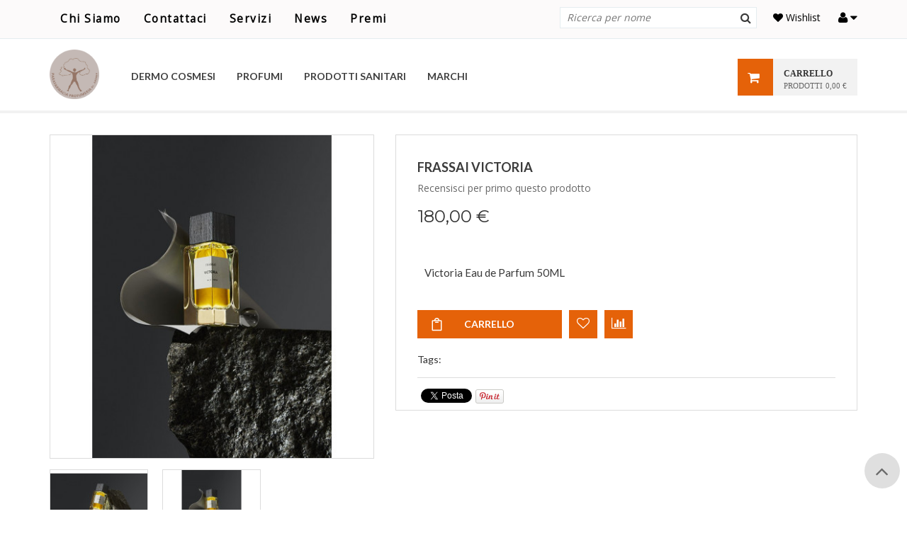

--- FILE ---
content_type: text/html; charset=UTF-8
request_url: https://www.parafarmaciadradbaya.it/frassai-victoria.html
body_size: 109364
content:

<!DOCTYPE html>
<!--[if IE 8]><html xmlns="http://www.w3.org/1999/xhtml" xml:lang="it" lang="it" class="ie ie8"><![endif]-->
<!--[if IE 9]><html xmlns="http://www.w3.org/1999/xhtml" xml:lang="it" lang="it" class="ie ie9"><![endif]-->
<!--[if !IE]>-->
<html xmlns="http://www.w3.org/1999/xhtml" xml:lang="it" lang="it" xmlns:fb="http://ogp.me/ns/fb#">
<head>
<meta http-equiv="Content-Type" content="text/html; charset=utf-8" />
<title>FRASSAI VICTORIA</title>
<meta property="og:image" content="https://www.parafarmaciadradbaya.it/media/logo-fb.png" />
<meta name="description" content="&lt;p&gt;&lt;strong&gt;Victoria Eau de Parfum 50ML&amp;nbsp;&lt;/strong&gt;&lt;/p&gt;
&lt;p&gt;Entrate nel mondo di Victoria Ocampo, la quintessenza della donna argentina.&lt;/p&gt;
&lt;p&gt;Scrittrice, redattrice, traduttrice ed editrice, Victoria era soprattutto una donna moderna.&lt;/p&gt;
&lt;p&gt;VICTORI" />
<meta name="keywords" content="Parafarmacia Dr Adbaya" />
<meta name="robots" content="INDEX,FOLLOW" />
<meta name="viewport" content="width=device-width, minimum-scale=1, maximum-scale=1" />
<link rel="icon" href="https://www.parafarmaciadradbaya.it/media/favicon/default/favicon.ico" type="image/x-icon" />
<link rel="shortcut icon" href="https://www.parafarmaciadradbaya.it/media/favicon/default/favicon.ico" type="image/x-icon" />
<!--[if IE 8 ]><html class="ie8"<![endif]-->
<!--[if IE 9 ]><html class="ie9"><![endif]-->
<!--[if lt IE 7]>
<script type="text/javascript">
//<![CDATA[
    var BLANK_URL = 'https://www.parafarmaciadradbaya.it/js/blank.html';
    var BLANK_IMG = 'https://www.parafarmaciadradbaya.it/js/spacer.gif';
//]]>
</script>
<![endif]-->
<link rel="stylesheet" type="text/css" href="https://www.parafarmaciadradbaya.it/js/mt/extensions/jquery/plugins/owl-carousel/owl.carousel.css" />
<link rel="stylesheet" type="text/css" href="https://www.parafarmaciadradbaya.it/js/mt/extensions/jquery/plugins/owl-carousel/owl.theme.css" />
<link rel="stylesheet" type="text/css" href="https://www.parafarmaciadradbaya.it/js/mt/extensions/jquery/plugins/owl-carousel/effects.css" />
<link rel="stylesheet" type="text/css" href="https://www.parafarmaciadradbaya.it/js/calendar/calendar-win2k-1.css" />
<link rel="stylesheet" type="text/css" href="https://www.parafarmaciadradbaya.it/js/magenthemes/jquery/plugins/cloudzoom/cloud-zoom.css" />
<link rel="stylesheet" type="text/css" href="https://www.parafarmaciadradbaya.it/js/magenthemes/jquery/plugins/owl-carousel/owl.carousel.css" />
<link rel="stylesheet" type="text/css" href="https://www.parafarmaciadradbaya.it/skin/frontend/mtcosmetic/default/css/styles.css" media="all" />
<link rel="stylesheet" type="text/css" href="https://www.parafarmaciadradbaya.it/skin/frontend/base/default/css/widgets.css" media="all" />
<link rel="stylesheet" type="text/css" href="https://www.parafarmaciadradbaya.it/skin/frontend/mtcosmetic/default/css/magenthemes/ajaxcart/css/ajaxcart.css" media="all" />
<link rel="stylesheet" type="text/css" href="https://www.parafarmaciadradbaya.it/skin/frontend/base/default/valdecode/cookielaw/css/cookielaw.css" media="all" />
<link rel="stylesheet" type="text/css" href="https://www.parafarmaciadradbaya.it/skin/frontend/mtcosmetic/default/css/bootstrap-social.css" media="all" />
<link rel="stylesheet" type="text/css" href="https://www.parafarmaciadradbaya.it/skin/frontend/base/default/css/zero1/gdpr/cookiealert.css" media="all" />
<link rel="stylesheet" type="text/css" href="https://www.parafarmaciadradbaya.it/skin/frontend/mtcosmetic/default/css/bootstrap/bootstrap.min.css" media="all" />
<link rel="stylesheet" type="text/css" href="https://www.parafarmaciadradbaya.it/skin/frontend/mtcosmetic/default/css/fontawesome/css/font-awesome.min.css" media="all" />
<link rel="stylesheet" type="text/css" href="https://www.parafarmaciadradbaya.it/skin/frontend/mtcosmetic/default/css/elegantfont/css/elegantfont.css" media="all" />
<link rel="stylesheet" type="text/css" href="https://www.parafarmaciadradbaya.it/skin/frontend/mtcosmetic/default/css/megamenu.css" media="all" />
<link rel="stylesheet" type="text/css" href="https://www.parafarmaciadradbaya.it/skin/frontend/mtcosmetic/default/css/accordion.css" media="all" />
<link rel="stylesheet" type="text/css" href="https://www.parafarmaciadradbaya.it/skin/frontend/mtcosmetic/default/css/custom.css" media="all" />
<link rel="stylesheet" type="text/css" href="https://www.parafarmaciadradbaya.it/skin/frontend/mtcosmetic/default/css/rtl.css" media="all" />
<link rel="stylesheet" type="text/css" href="https://www.parafarmaciadradbaya.it/skin/frontend/mtcosmetic/default/css/magenthemes/cloudzoom/css/colorbox.css" media="all" />
<link rel="stylesheet" type="text/css" href="https://www.parafarmaciadradbaya.it/skin/frontend/mtcosmetic/default/css/_config/design_default.css" media="all" />
<link rel="stylesheet" type="text/css" href="https://www.parafarmaciadradbaya.it/skin/frontend/mtcosmetic/default/css/_config/layout_default.css" media="all" />
<link rel="stylesheet" type="text/css" href="https://www.parafarmaciadradbaya.it/skin/frontend/mtcosmetic/default/css/responsive.css" media="all" />
<link rel="stylesheet" type="text/css" href="https://www.parafarmaciadradbaya.it/skin/frontend/mtcosmetic/default/css/print.css" media="print" />
<script type="text/javascript" src="https://www.parafarmaciadradbaya.it/js/prototype/prototype.js"></script>
<script type="text/javascript" src="https://www.parafarmaciadradbaya.it/js/lib/ccard.js"></script>
<script type="text/javascript" src="https://www.parafarmaciadradbaya.it/js/prototype/validation.js"></script>
<script type="text/javascript" src="https://www.parafarmaciadradbaya.it/js/scriptaculous/builder.js"></script>
<script type="text/javascript" src="https://www.parafarmaciadradbaya.it/js/scriptaculous/effects.js"></script>
<script type="text/javascript" src="https://www.parafarmaciadradbaya.it/js/scriptaculous/dragdrop.js"></script>
<script type="text/javascript" src="https://www.parafarmaciadradbaya.it/js/scriptaculous/controls.js"></script>
<script type="text/javascript" src="https://www.parafarmaciadradbaya.it/js/scriptaculous/slider.js"></script>
<script type="text/javascript" src="https://www.parafarmaciadradbaya.it/js/varien/js.js"></script>
<script type="text/javascript" src="https://www.parafarmaciadradbaya.it/js/varien/form.js"></script>
<script type="text/javascript" src="https://www.parafarmaciadradbaya.it/js/varien/menu.js"></script>
<script type="text/javascript" src="https://www.parafarmaciadradbaya.it/js/mage/translate.js"></script>
<script type="text/javascript" src="https://www.parafarmaciadradbaya.it/js/mage/cookies.js"></script>
<script type="text/javascript" src="https://www.parafarmaciadradbaya.it/js/magenthemes/jquery/jquery-1.8.2.min.js"></script>
<script type="text/javascript" src="https://www.parafarmaciadradbaya.it/js/mt/extensions/jquery/compatibility.js"></script>
<script type="text/javascript" src="https://www.parafarmaciadradbaya.it/js/magenthemes/jquery/plugins/bootstrap/bootstrap.min.js"></script>
<script type="text/javascript" src="https://www.parafarmaciadradbaya.it/js/magenthemes/jquery/plugins/bootstrap/bootstrap-tooltip.js"></script>
<script type="text/javascript" src="https://www.parafarmaciadradbaya.it/js/magenthemes/jquery/plugins/bootstrap/collapse.js"></script>
<script type="text/javascript" src="https://www.parafarmaciadradbaya.it/js/magenthemes/jquery/plugins/bootstrap/dropdown.js"></script>
<script type="text/javascript" src="https://www.parafarmaciadradbaya.it/js/magenthemes/jquery/plugins/jquery.lib.min.js"></script>
<script type="text/javascript" src="https://www.parafarmaciadradbaya.it/js/magenthemes/jquery/plugins/jquery.ajaxcart.min.js"></script>
<script type="text/javascript" src="https://www.parafarmaciadradbaya.it/js/varien/product.js"></script>
<script type="text/javascript" src="https://www.parafarmaciadradbaya.it/js/varien/product_options.js"></script>
<script type="text/javascript" src="https://www.parafarmaciadradbaya.it/js/varien/configurable.js"></script>
<script type="text/javascript" src="https://www.parafarmaciadradbaya.it/js/calendar/calendar.js"></script>
<script type="text/javascript" src="https://www.parafarmaciadradbaya.it/js/calendar/calendar-setup.js"></script>
<script type="text/javascript" src="https://www.parafarmaciadradbaya.it/js/magenthemes/jquery/plugins/cloudzoom/cloud-zoom.1.0.3.js"></script>
<script type="text/javascript" src="https://www.parafarmaciadradbaya.it/js/magenthemes/jquery/plugins/owl-carousel/owl.carousel.min.js"></script>
<link href="https://www.parafarmaciadradbaya.it/rss/catalog/new/store_id/1/" title="Nuovi prodotti" rel="alternate" type="application/rss+xml" />
<link href="https://www.parafarmaciadradbaya.it/rss/catalog/special/store_id/1/cid/0/" title="Prodotti a prezzo speciale" rel="alternate" type="application/rss+xml" />
<!--[if lt IE 8]>
<link rel="stylesheet" type="text/css" href="https://www.parafarmaciadradbaya.it/skin/frontend/mtcosmetic/default/css/styles-ie.css" media="all" />
<![endif]-->
<!--[if lt IE 7]>
<script type="text/javascript" src="https://www.parafarmaciadradbaya.it/js/lib/ds-sleight.js"></script>
<script type="text/javascript" src="https://www.parafarmaciadradbaya.it/js/magenthemes/jquery/plugins/elegantfont/lte-ie7.js"></script>
<script type="text/javascript" src="https://www.parafarmaciadradbaya.it/skin/frontend/base/default/js/ie6.js"></script>
<![endif]-->
<!--[if lt IE 9]>
<script type="text/javascript" src="https://www.parafarmaciadradbaya.it/js/magenthemes/jquery/plugins/bootstrap/html5shiv.js"></script>
<script type="text/javascript" src="https://www.parafarmaciadradbaya.it/js/magenthemes/jquery/plugins/bootstrap/respond.min.js"></script>
<![endif]-->
<script type="text/javascript">
    var magenThemes = {};
    magenThemes.responsive = true;
        magenThemes.maxBreak = 1170;
    	magenThemes.url = 'https://www.parafarmaciadradbaya.it/';
</script>
<script type="text/javascript">
//<![CDATA[
Mage.Cookies.path     = '/';
Mage.Cookies.domain   = '.www.parafarmaciadradbaya.it';
//]]>
</script>

<script type="text/javascript">
//<![CDATA[
optionalZipCountries = ["IE","PA","HK","MO"];
//]]>
</script>
<script type="text/javascript">
    var MT = MT || {};
    MT.FORM_KEY = '409vsxJusuy1xTD6';

    function setLocationWidget(url){
        if (url.indexOf('form_key/') !== -1){
            var part = url.split('form_key/')[1],
                formKey = part.split('/')[0];

            if (!formKey) return;

            var newUrl = url.replace(formKey, MT.FORM_KEY || '');

            if (setLocation) setLocation(newUrl);
            else window.location.href = newUrl;
        }
    }
</script>
<script type="text/javascript">//<![CDATA[
        var Translator = new Translate({"HTML tags are not allowed":"I tag HTML non sono permessi","Please select an option.":"Selezionare una opzione.","This is a required field.":"Questo \u00e8 un campo obbligatorio.","Please enter a valid number in this field.":"Inserire un numero valido in questo campo.","The value is not within the specified range.":"Il valore non \u00e8 compreso nell\\'intervallo specificato.","Please use numbers only in this field. Please avoid spaces or other characters such as dots or commas.":"Utilizzare solo numeri in questo campo. Evitare spazi o altri caratteri come punti e virgole.","Please use letters only (a-z or A-Z) in this field.":"Utilizzare solo lettere in questo campo (a-z o A-Z).","Please use only letters (a-z), numbers (0-9) or underscore(_) in this field, first character should be a letter.":"Utilizzare solo lettere (a-z), numeri (0-9) o underscore(_) in questo campo, la prima lettera deve essere una lettera.","Please use only letters (a-z or A-Z) or numbers (0-9) only in this field. No spaces or other characters are allowed.":"Utilizzare solo lettere (a-z o A-Z) o solo numeri (0-9) in questo campo. Non sono permessi spazi o altri caratteri.","Please use only letters (a-z or A-Z) or numbers (0-9) or spaces and # only in this field.":"Utilizzare solo lettere (a-z or A-Z) o numeri (0-9) o spazi o solo # in questo campo.","Please enter a valid phone number. For example (123) 456-7890 or 123-456-7890.":"Inserisci un numero di telefono valido. Per esempio (123) 456-7890 o 123-456-7890.","Please enter a valid fax number. For example (123) 456-7890 or 123-456-7890.":"Inserire un numero di fax valido. Per esempio (123) 456-7890 or 123-456-7890.","Please enter a valid date.":"Inserire una data valida.","The From Date value should be less than or equal to the To Date value.":"Il valore Dalla Data deve essere minore o uguale al valore della Data A.","Please enter a valid email address. For example johndoe@domain.com.":"Inserire un indirizzo email valido. Per esempio johndoe@domain.com.","Please use only visible characters and spaces.":"Utilizzare solo caratteri visibili e spazi.","Please enter 7 or more characters. Password should contain both numeric and alphabetic characters.":"Inserire 7 o pi\u00f9 caratteri. La password dovrebbe contenere sia caratteri numerici che alfabetici.","Please make sure your passwords match.":"Assicurati che le password corrispondano.","Please enter a valid URL. Protocol is required (http:\/\/, https:\/\/ or ftp:\/\/)":"Inserire un URL valido. Il protocollo \u00e8 obbligatorio (http:\/\/, https:\/\/ or ftp:\/\/)","Please enter a valid URL. For example http:\/\/www.example.com or www.example.com":"Inserire un URL valido. Per esempio http:\/\/www.example.com o www.example.com","Please enter a valid URL Key. For example \"example-page\", \"example-page.html\" or \"anotherlevel\/example-page\".":"Inserire un chiave URL valida. Per esempio \"example-page\", \"example-page.html\" o \"anotherlevel\/example-page\".","Please enter a valid XML-identifier. For example something_1, block5, id-4.":"Inserire un identificativo XML valido. Per esempio something_1, block5, id-4.","Please enter a valid social security number. For example 123-45-6789.":"Inserire un numero valido di previdenza sociale. Per esempio 123-45-6789.","Please enter a valid zip code. For example 90602 or 90602-1234.":"Inserire un codice zip valdio. Per esempio 90602 o 90602-1234.","Please enter a valid zip code.":"Inserire codice zip valido.","Please use this date format: dd\/mm\/yyyy. For example 17\/03\/2006 for the 17th of March, 2006.":"Utilizzare questo formato della data: dd\/mm\/yyyy. Per esempio 17\/03\/2006 per il 17 di Marzo, 2006.","Please enter a valid $ amount. For example $100.00.":"Inserire un importo valido di $. Per esempio $100.00.","Please select one of the above options.":"Selezionare una delle opzioni soprastanti.","Please select one of the options.":"Selezionare una delle opzioni.","Please select State\/Province.":"Selezionare Stato\/Provincia.","Please enter a number greater than 0 in this field.":"Insereire un numero maggiore di 0 in questo campo.","Please enter a number 0 or greater in this field.":"Inserire 0 o un numero supereiore in questo campo.","Please enter a valid credit card number.":"Inserire un numero di carta di credito valido.","Credit card number does not match credit card type.":"Il numero della carta di credito non corrisponde al tipo della carta.","Card type does not match credit card number.":"Il tipo di carda non corrisponde con il numero della carta di credito.","Incorrect credit card expiration date.":"Data scadenza carta di credito non corretta.","Please enter a valid credit card verification number.":"Inserire numero di verifica della carta di credito.","Please use only letters (a-z or A-Z), numbers (0-9) or underscore(_) in this field, first character should be a letter.":"In questo campo utilizzare solo lettere (a-z or A-Z), numeri (0-9) o underscore(_), il primo carattere deve essere una lettera.","Please input a valid CSS-length. For example 100px or 77pt or 20em or .5ex or 50%.":"Inserire una lunghezza CSS valida. Per esempio 100px o 77pt or 20em o .5ex or 50%.","Text length does not satisfy specified text range.":"La lunghezza del testo non rispetta la lunghezza specificata.","Please enter a number lower than 100.":"Inserire un numero minore di 100.","Please select a file":"Seleziona un file","Please enter issue number or start date for switch\/solo card type.":"Si prega di inserrie il numero di rilascio o la data di inizio per switch\/solo tipo della carta.","Please wait, loading...":"Attendere prego, caricamento...","This date is a required value.":"Questa data \u00e8 un valore obbligatorio.","Please enter a valid day (1-%d).":"Inserisci un giorno valido (1-%d).","Please enter a valid month (1-12).":"Inserire mese (1-12).","Please enter a valid year (1900-%d).":"Inserire anno (1900-%d).","Please enter a valid full date":"Inserire una data completa valida","Please enter a valid date between %s and %s":"Inserire una data valida tra %s e %s","Please enter a valid date equal to or greater than %s":"Inserire una data valida uguale o maggiore di %s","Please enter a valid date less than or equal to %s":"Inserire una data valida inferiore o uguale a %s","Complete":"Completo","Add Products":"Aggiungi prodotti","Please choose to register or to checkout as a guest":"Scegliere se registrarsi o fare il checkout come ospite","Your order cannot be completed at this time as there is no shipping methods available for it. Please make necessary changes in your shipping address.":"Il tuo ordine non pu\u00f2 essere completato in questo momento perch\u00e9 non ci sono metodi di spedizioni disponibili per esso. Devi modificare il tuo indirizzo di spedizione .","Please specify shipping method.":"Specificare un metodo di spedizione.","Your order cannot be completed at this time as there is no payment methods available for it.":"Il tuo ordine non pu\u00f2 essere completato in questo momento perch\u00e9 non ci sono metodi di pagamento disponibili per esso.","Please specify payment method.":"Specificare un metodo di pagamento.","Add to Cart":"Aggiungi al carrello","In Stock":"Disponibile","Out of Stock":"Non disponibile"});
        //]]></script><meta name="p:domain_verify" content="8437442153cfe75cf1242e9152a6195b"/>

    <link href='//fonts.googleapis.com/css?family=Open+Sans&amp;subset=latin,latin-ext' rel='stylesheet' type='text/css' />


</head>
<body class="   catalog-product-view catalog-product-view product-frassai-victoria">
<section class="mt-container">
    <!-- navigation BOF -->

<div class="mt-menu mt-effect-slide">
    <div class="mt-menu-active">
			<div class="navbar-header">
				<div class="navbar-toggle" data-toggle="collapse">
					<div class="collapsed-icon pull-left">
						<span class="sr-only">Navigation</span>
						<span class="icon-bar"></span>
						<span class="icon-bar"></span>
						<span class="icon-bar"></span>
					</div>
					<span class="title-canvas">Menu</span>
					<button type="button" class="mt-close-canvas"></button>
				</div>
			</div>
	</div>
    <div class="sidebar">
        <ul id="mt_accordionmenu" class="nav-accordion nav-mobile-accordion">
            <li><a href="https://www.parafarmaciadradbaya.it/">Home</a></li>
            <li class="level0 nav-1 level-top first m-dropdown">
<a href="https://www.parafarmaciadradbaya.it/dermo-cosmesi.html" class="level-top">
<span>DERMO COSMESI</span>
</a>
<ul class="level0">
<li class="level1 item nav-1-1 first">
<a href="https://www.parafarmaciadradbaya.it/dermo-cosmesi/persone.html">
<span>PERSONA</span>
</a>
</li><li class="level1 item nav-1-2 last">
<a href="https://www.parafarmaciadradbaya.it/dermo-cosmesi/creme-solari.html">
<span>CREME SOLARI</span>
</a>
</li>
</ul>
</li><li class="level0 nav-2 level-top">
<a href="https://www.parafarmaciadradbaya.it/profumi.html" class="level-top">
<span>PROFUMI</span>
</a>
</li><li class="level0 nav-3 level-top m-dropdown last">
<a href="https://www.parafarmaciadradbaya.it/prodotti-sanitari.html" class="level-top">
<span>PRODOTTI SANITARI</span>
</a>
<ul class="level0">
<li class="level1 item nav-3-1 first">
<a href="https://www.parafarmaciadradbaya.it/prodotti-sanitari/ortopedia.html">
<span>ORTOPEDIA</span>
</a>
</li><li class="level1 item nav-3-2">
<a href="https://www.parafarmaciadradbaya.it/prodotti-sanitari/sanitaria.html">
<span>SANITARIA</span>
</a>
</li><li class="level1 item nav-3-3 m-dropdown last">
<a href="https://www.parafarmaciadradbaya.it/prodotti-sanitari/varie.html">
<span>VARIE</span>
</a>
</li>
</ul>
</li>        </ul>
        <script type="text/javascript">
            $mt(document).ready(function() {
                $mt("#mt_accordionmenu").mtAccordionMenu({
                    accordion:true,
                    speed: 400,
                    closedSign: 'collapse',
                    openedSign: 'expand',
                    mouseType: 0,
                    easing: 'easeInOutQuad'
                });
            });
        </script>
    </div>
</div>
<div class="site-overlay"></div>
    <section class="mt-wrapper">
                <header class="header-container">
    <div class="header">
        <div class="header-top">
            <div class="header-top-inner">
                <div class="container">
                    <div class="row">
                        <div class="header-top-left col-lg-6 col-md-6 col-sm-6 col-xs-12 v-grid">
                            <div class="header-talet">
                                                                <div class="currency_top"></div>
                            </div>
                                                        <ul class="nav nav-pills">
<li><a href="https://www.parafarmaciadradbaya.it/chi-siamo"> Chi Siamo</a></li>
<li><a href="https://www.parafarmaciadradbaya.it/contatti/"> Contattaci</a></li>
<li><a href="https://www.parafarmaciadradbaya.it/servizi"> Servizi</a></li>
<li><a href="https://www.parafarmaciadradbaya.it/notizie"> News</a></li>
<li><a href="https://www.parafarmaciadradbaya.it/i-nostri-premi"> Premi</a></li>
</ul>                        </div>
                        <!-- <div class="header-top-right col-lg-6 col-md-6 col-sm-6 col-xs-12 v-grid">
                            <div class="social">
                                                            </div>

                        </div> -->
                        <!-- <div class="header-content-right col-lg-6 col-md-6 col-sm-6 col-xs-12">
                            
                        </div> -->
                        <div class="header-content-right col-lg-6 col-md-6 col-sm-6 col-xs-12">
                            <div class="header-top-right">
                                <div class="top-link">
                                    <span class="fa fa-user"></span> <span class="fa fa-caret-down"></span>
                                                                            <ul class="links">
                        <li class="first" ><a href="https://www.parafarmaciadradbaya.it/customer/account/" title="Il mio account" >Il mio account</a></li>
                                <li ><a href="https://www.parafarmaciadradbaya.it/checkout/" title="Acquisto" class="top-link-checkout">Acquisto</a></li>
                                <li class=" last" ><a href="https://www.parafarmaciadradbaya.it/customer/account/login/" title="Accedi" >Accedi</a></li>
            </ul>
 
<script> 
	$mt(function(){
		iconFontAwesome(); 
	});
</script>


                                                                    </div>
                                <a class="wish-link" href="https://www.parafarmaciadradbaya.it/wishlist/"><i class="fa fa-heart"></i> Wishlist</a>
                            </div>
                            <div class="header-right-inner clearfix">
                                <div class="top-seach">
                                    <div class="quick-access">
                                        <form id="search_mini_form" action="https://www.parafarmaciadradbaya.it/catalogsearch/advanced/result/" method="get">
    <div class="form-search">
        <!--<label for="search"></label>-->
        <input id="search" type="text" name="name" value="" class="input-text" maxlength="128" placeholder="Ricerca per nome" />
        <button type="submit" title="Ricerca per nome" class="btn">
            <span>
               <span><i class="fa fa-search"></i>&nbsp;</span>
             </span>
        </button>

        <div id="search_autocomplete" class="search-autocomplete"></div>
        <script type="text/javascript">
        //<![CDATA[
		/*
            var searchForm = new Varien.searchForm('search_mini_form', 'search', 'Ricerca per nome');
            searchForm.initAutocomplete('https://www.parafarmaciadradbaya.it/catalogsearch/ajax/suggest/', 'search_autocomplete');
        	*/
	//]]>
        </script>
    </div>
</form>
                                    </div>
                                </div>
                            </div>
                        </div>
                    </div>
                </div>
            </div>
        </div>
        <div class="header-content visible-xs">
            <div class="container">
                <div class="header-inner">
                        <div class="container-none">
                            <div class="header-act row">
                                <div class="header-content-left col-lg-12 col-md-12 col-sm-12 col-xs-12">
                                    <div class="navbar col-lg-12 col-xs-3 visible-xs">
                                        <div class="navbar navbar-inverse">
                                            <div class="container-ner">
                                                <div class="navbar-header">
                                                    <div class="navbar-toggle" data-toggle="collapse">
                                                        <div class="collapsed-icon">
                                                            <!--<span class="sr-only"></span>-->
                                                            <span class="icon-bar"></span>
                                                            <span class="icon-bar"></span>
                                                            <span class="icon-bar"></span>
                                                        </div>
                                                    </div>
                                                </div>
                                            </div>
                                        </div>
                                    </div>
                                    <div class="logo-home col-xs-9">
                                                                                    <a href="https://www.parafarmaciadradbaya.it/" title="Magento Commerce" class="logo"><strong>Magento Commerce</strong>
                                                <img class="img-responsive" src="https://www.parafarmaciadradbaya.it/media/wysiwyg/magenthemes/mtcosmetic/logo/logo_2024_2.png" alt="Magento Commerce" />
                                            </a>
                                                                            </div>
                                </div>

                            </div>
                        </div>
                    </div>
                </div>
        </div>
    </div>
    <div class="menu-full" id="mt-sticky-header">
        <div class="header-menu">
            <div class="nav-top v-grid ">
                <div class="container box-menu">
                    <div class="nav-top-inner clearfix">
                        <!-- navigation BOF -->
 
<!--<div class="navbar visible-xs">
    <div class="navbar navbar-inverse">
        <div class="container">
            <div class="navbar-header">
                <div class="navbar-toggle" type="button" data-toggle="collapse">
                    <span class="sr-only"></span>
                    <span class="icon-bar"></span>
                    <span class="icon-bar"></span>
                    <span class="icon-bar"></span>
                </div>
            </div>
        </div>
    </div>
</div>-->
<div class="mt-navigation hidden-xs">
    	<div class="logo-sticky">
        <!-- <a href="https://www.parafarmaciadradbaya.it/">
            <img class="img-sticky img-responsive" src="https://www.parafarmaciadradbaya.it/skin/frontend/base/default/logo-sticky.png" alt="Magento Commerce" />
        </a> -->
        <div class="logo-home">
                            <a href="https://www.parafarmaciadradbaya.it/" title="Magento Commerce" class="logo">
                    <img class="img-responsive" src="https://www.parafarmaciadradbaya.it/media/wysiwyg/magenthemes/mtcosmetic/logo/logo_2024_2.png" alt="Magento Commerce" />
                </a>
                    </div>
    </div>
	<div class="mt-main-menu">
		<ul id="mtnav" class="megamenu">
						<li class="level0 nav-1 level-top first m-dropdown mega_align_left parent">
<a href="https://www.parafarmaciadradbaya.it/dermo-cosmesi.html" class="level-top">
<span>DERMO COSMESI</span>
</a>
<div class="dropdown sub-wrapper shown-sub"  data-width=""  style="display:none; width: px; height:auto;">
<div class="mtmenu-block mtmenu-block-center menu-items grid12-12 itemgrid itemgrid-1col">
<ul class="level0">
<li class="level1 item nav-1-1 first">
<a href="https://www.parafarmaciadradbaya.it/dermo-cosmesi/persone.html">
<span>PERSONA</span>
</a>
</li><li class="level1 item nav-1-2 last">
<a href="https://www.parafarmaciadradbaya.it/dermo-cosmesi/creme-solari.html">
<span>CREME SOLARI</span>
</a>
</li>
</ul>
</div>
</div>
</li><li class="level0 nav-2 level-top">
<a href="https://www.parafarmaciadradbaya.it/profumi.html" class="level-top">
<span>PROFUMI</span>
</a>
</li><li class="level0 nav-3 level-top m-dropdown last mega_align_left parent">
<a href="https://www.parafarmaciadradbaya.it/prodotti-sanitari.html" class="level-top">
<span>PRODOTTI SANITARI</span>
</a>
<div class="dropdown sub-wrapper shown-sub"  data-width=""  style="display:none; width: px; height:auto;">
<div class="mtmenu-block mtmenu-block-center menu-items grid12-12 itemgrid itemgrid-1col">
<ul class="level0">
<li class="level1 item nav-3-1 first">
<a href="https://www.parafarmaciadradbaya.it/prodotti-sanitari/ortopedia.html">
<span>ORTOPEDIA</span>
</a>
</li><li class="level1 item nav-3-2">
<a href="https://www.parafarmaciadradbaya.it/prodotti-sanitari/sanitaria.html">
<span>SANITARIA</span>
</a>
</li><li class="level1 item nav-3-3 m-dropdown last">
<a href="https://www.parafarmaciadradbaya.it/prodotti-sanitari/varie.html">
<span>VARIE</span>
</a>
</li>
</ul>
</div>
</div>
</li> 
					<li class="level0 level-top parent custom-block  menu-item-right">
						<a href="https://www.parafarmaciadradbaya.it/marchi" class="level-top">
							<span>Marchi</span>
						</a> 
					</li> 
						</ul>
	</div>
</div>
<script type="text/javascript">
    $mt(function(){
        $mt(".megamenu").megamenu({
            'animation':'slide',
            'mm_timeout': 150
	    });
    });
</script>
<!-- navigation EOF -->                    </div>
                    <div class="header-dropdow">
                        <div class="mt_getcart">
                                                        <div class="mt-top-cart ">
                                <div class="mt-maincart">
                                            <span class="mt-cart-loading">Loading...</span>
        <div class="mt-cart">
            <div class="mt-icon-ajaxcart">
                <a class="mt-cart-label btn-readmore" href="https://www.parafarmaciadradbaya.it/checkout/cart/">
                        <span class="fa fa-shopping-cart ">&nbsp;</span>
                </a>
                <div class="print">
                    <p>CARRELLO</p>
                    <span class="items">prodotti</span>
                    <span class="price">0,00 €</span>                </div>

            </div>
            <div class="ajaxcart">
                <div class="search-form-border"></div>
                <div class="mt-ajax-container">
                                            <p class="no-items-in-cart">Non hai articoli nel carrello.</p>
                                    </div>
            </div>
        </div>
<script type="text/javascript">
    var datatext = {};
    datatext.load = 'in esecuzione';
</script>
                                </div>
                                <div id="notification"></div>
                            </div>
                        </div>
                    </div>
                </div>
            </div>
        </div>
    </div>
    <div class="grey-promo">
        <div class="container">
                    </div>
    </div>
            <script type="text/javascript">
            $mt(window).load(function(){
                $mt("#mt-sticky-header").sticky({ topSpacing: 0 });
                var $logoImg = $mt('.mt-wrapper .header .logo img');
                if($logoImg.css('min-height') == '1px') {
                    $logoImg.attr('src', 'https://www.parafarmaciadradbaya.it/media/wysiwyg/magenthemes/mtcosmetic/logo/logo_2024_3.png');
                }
            });
        </script>
    </header>
            <noscript>
        <div class="global-site-notice noscript">
            <div class="notice-inner">
                <p>
                    <strong>JavaScript sembra essere disabilitato nel tuo browser.</strong><br />
                    Devi abilitare JavaScript nel tuo browser per utlizzare le funzioni di questo sito.                </p>
            </div>
        </div>
    </noscript>
        <section class="main-container col1-layout">
            <div class="mt-widget-slider">
                <div class="mt-preface">
                    <div class="main_slide main_slide_inner">
                                            </div>
                </div>
            </div>
            
            

			<div class="main-top">
                <div class="container">
                    <div class="main">
                        <div class="main-inner main-top-inner">
                            <div class="show-grid">
                                                              </div>
                        </div>
                    </div>
                </div>
            </div>

            <div class="container-main">
                <div class="main-content container">
                    <div class="main">
                        <div class="main-inner main-content-inner">
                            <div class="show-grid">
                                <div class="col-main">
                                                                        <script type="text/javascript">
    var optionsPrice = new Product.OptionsPrice([]);
</script>
<div id="messages_product_view"></div>
<div class="product-view row ">
    <div class="product-essential row show-grid">
    <form action="https://www.parafarmaciadradbaya.it/checkout/cart/add/uenc/aHR0cHM6Ly93d3cucGFyYWZhcm1hY2lhZHJhZGJheWEuaXQvZnJhc3NhaS12aWN0b3JpYS5odG1s/product/2222/form_key/409vsxJusuy1xTD6/" method="post" id="product_addtocart_form">
        <div class="no-display col-lg-12">
            <input type="hidden" name="product" value="2222" />
            <input type="hidden" name="related_product" id="related-products-field" value="" />
        </div>
                <div class="left-product col-lg-12 col-md-12 col-sm-12 col-xs-12">
            <div class="left-product-view row">
            <div class="product-img-box col-md-5">
                                    <p class="product-image">
        <a class="cloud-zoom" id="zoomID" rel="zoomWidth:350,zoomHeight:350,position:'inside',adjustX:0,adjustY:0" href="https://www.parafarmaciadradbaya.it/media/catalog/product/cache/1/image/9df78eab33525d08d6e5fb8d27136e95/f/r/frassai_victoria_002.jpg">
            <img class="img-responsive" src="https://www.parafarmaciadradbaya.it/media/catalog/product/cache/1/image/470x/9df78eab33525d08d6e5fb8d27136e95/f/r/frassai_victoria_002.jpg">
        </a>
    </p>
<div class="img-thumb">
    <div class="more-views" id="moreViews">
        <!--<h2></h2>-->
        <ul class="slides">
                            <li>
                    <a href="https://www.parafarmaciadradbaya.it/media/catalog/product/f/r/frassai_victoria_003_1_.jpg" title="" class="cloud-zoom-gallery" rel="useZoom:'zoomID',smallImage:'https://www.parafarmaciadradbaya.it/media/catalog/product/cache/1/image/470x/9df78eab33525d08d6e5fb8d27136e95/f/r/frassai_victoria_003_1_.jpg'">
                        <img class="img-responsive" src="https://www.parafarmaciadradbaya.it/media/catalog/product/cache/1/thumbnail/145x120/9df78eab33525d08d6e5fb8d27136e95/f/r/frassai_victoria_003_1_.jpg" width="145" height="120" alt="" />
                    </a>
                </li>
                            <li>
                    <a href="https://www.parafarmaciadradbaya.it/media/catalog/product/f/r/frassai_victoria_002.jpg" title="" class="cloud-zoom-gallery" rel="useZoom:'zoomID',smallImage:'https://www.parafarmaciadradbaya.it/media/catalog/product/cache/1/image/470x/9df78eab33525d08d6e5fb8d27136e95/f/r/frassai_victoria_002.jpg'">
                        <img class="img-responsive" src="https://www.parafarmaciadradbaya.it/media/catalog/product/cache/1/thumbnail/145x120/9df78eab33525d08d6e5fb8d27136e95/f/r/frassai_victoria_002.jpg" width="145" height="120" alt="" />
                    </a>
                </li>
                    </ul>
    </div>
            <script type="text/javascript">
            $mt(document).ready(function(){
                $mt('#moreViews .slides').owlCarousel({
                    items : 3,
                    lazyLoad : true,
                    slideSpeed : 500,
                    pagination : false,
                    navigation : true,
                    itemsCustom : [[0, 3],[450, 3]]
                });
            });
        </script>
    </div>            </div>
            <div class="product-shop col-md-7">
                <div class="product-info">
                    <div class="top-product-name">
                            <div class="product-name col-lg-12">
                                <h1>FRASSAI VICTORIA</h1>
                            </div>
                            <!-- <div class="product-prev-next nav-wrapper col-lg-3 pull-right">
                                <ul>
                                                                            <li><a rel="prev" class="product-prev flex-prev left" title="FRASSAI BLONDINE" href="https://www.parafarmaciadradbaya.it/profumi/frassai-blondine.html"><i class="fa fa-angle-left"></i></a></li>
                                                                                                                <li><a rel="next" class="product-next flex-next right" title="HIMA JOMO WINTER IN MANASLU" href="https://www.parafarmaciadradbaya.it/profumi/hima-jomo-winter-in-manaslu.html"><i class="fa fa-angle-right"></i></a></li>
                                                                    </ul>
                            </div> -->
                    </div>
                    
                        <p class="no-rating"><a href="https://www.parafarmaciadradbaya.it/review/product/list/id/2222/category/12/#review-form">Recensisci per primo questo prodotto</a></p>
                    
                                         <div class="wapper-view">
		

                        
    <div class="price-box">
                                                                <span class="regular-price" id="product-price-2222">
                                            <span class="price">180,00 €</span>                                    </span>
                        
        </div>

			<p class="availability out-of-stock">Disponibilità: <span>Non disponibile</span></p>
	</div>

                                        
                                            <div class="short-description">
                            <!-- <h2>Breve descrizione</h2> -->
                            <div class="std"><p>Victoria Eau de Parfum 50ML</p></div>
                        </div>
                                        
                    
                                            <div class="add-to-box">
                                                        <div class="product-add-to-links">
                               


<ul class="add-to-links">
<li><button type="button" title="Carrello"  class="button btn-add-cart mt-tooltip" onclick="productAddToCartForm.submit(this)">
       <span>Carrello</span>
</button></li>
    <li class="wishlist wishview"><a href="https://www.parafarmaciadradbaya.it/wishlist/index/add/product/2222/form_key/409vsxJusuy1xTD6/" onclick="productAddToCartForm.submitLight(this, this.href); return false;" title="Wishlist" class="link-wishlist mt-tooltip"><i class="fa fa fa-heart-o"></i></a></li>
    <li class="compare comview"><a href="https://www.parafarmaciadradbaya.it/catalog/product_compare/add/product/2222/uenc/aHR0cHM6Ly93d3cucGFyYWZhcm1hY2lhZHJhZGJheWEuaXQvZnJhc3NhaS12aWN0b3JpYS5odG1s/form_key/409vsxJusuy1xTD6/" title="Confronta" class="link-compare mt-tooltip"><i class="fa fa-bar-chart"></i></a></li>
    <!-- <li class="send-email">
        <a class="email" href="https://www.parafarmaciadradbaya.it/sendfriend/product/send/id/2222/cat_id/12/">
            <i class="fa fa-envelope-o"></i>Mandalo via email ad un amico        </a>
    </li> -->
</ul>
                            </div>
                        </div>
                                                                
                                        
                                        
                                        <ul class="product-tags">
                                                <li class="first">Tags: </li>
                                        </ul>
                                            <div class="mt-social-links">
                            <div class="so-facebook so-social-share">
                                <div id="fb-root"></div>
                                <div class="fb-like" data-href="https://www.parafarmaciadradbaya.it/profumi/frassai-victoria.html" data-send="false" data-layout="button_count" data-width="20" data-show-faces="false"></div>
                            </div>
                            <div class="so-twitter so-social-share">
                                <a href="https://twitter.com/share" class="twitter-share-button" data-count="horizontal" data-dnt="true">Tweet</a>
                            </div>
                            <div class="so-plusone so-social-share">
                                <div class="g-plusone" data-size="medium"></div>
                                <script type="text/javascript" src="https://apis.google.com/js/plusone.js"></script>
                            </div>
                            <div class="so-linkedin so-social-share">
                                <script src="//platform.linkedin.com/in.js" type="text/javascript"></script>
                                <script type="IN/Share" data-counter="right"></script>
                            </div>
                            <div class="so-pinterest so-social-share">
                                <a href="//pinterest.com/pin/create/button/?url=https://www.parafarmaciadradbaya.it/profumi/frassai-victoria.html&description=FRASSAI VICTORIA" data-pin-do="buttonPin" data-pin-config="beside">
                                    <img src="//assets.pinterest.com/images/pidgets/pin_it_button.png" />
                                </a>
                                <script type="text/javascript" src="//assets.pinterest.com/js/pinit.js"></script>
                            </div>
                        </div>
                                    </div>
            </div>
                                    <div class="col-md-12">
                                            </div>
                            </div>
        </div>
    </form>
    <script type="text/javascript">
    //<![CDATA[
        var productAddToCartForm = new VarienForm('product_addtocart_form');
        productAddToCartForm.submit = function(button, url) {
            if (this.validator.validate()) {
                var form = this.form;
                var oldUrl = form.action;

                if (url) {
                   form.action = url;
                }
                var e = null;
                try {
                    this.form.submit();
                } catch (e) {
                }
                this.form.action = oldUrl;
                if (e) {
                    throw e;
                }

                if (button && button != 'undefined') {
                    button.disabled = true;
                }
            }
        }.bind(productAddToCartForm);
                (function(d, s, id) {
            var js, fjs = d.getElementsByTagName(s)[0];
            if (d.getElementById(id)) return;
            js = d.createElement(s);
            js.id = id;
            js.src = "//connect.facebook.net/en_US/all.js#xfbml=1&appId=115245961994281";
            fjs.parentNode.insertBefore(js, fjs);
        }(document, 'script', 'facebook-jssdk'));
        !function(d,s,id){
            var js,fjs=d.getElementsByTagName(s)[0];
            if(!d.getElementById(id)){
                js=d.createElement(s);
                js.id=id;
                js.src="//platform.twitter.com/widgets.js";
                fjs.parentNode.insertBefore(js,fjs);
            }
        }(document,"script","twitter-wjs");
                productAddToCartForm.submitLight = function(button, url){
            if(this.validator) {
                var nv = Validation.methods;
                delete Validation.methods['required-entry'];
                delete Validation.methods['validate-one-required'];
                delete Validation.methods['validate-one-required-by-name'];
                // Remove custom datetime validators
                for (var methodName in Validation.methods) {
                    if (methodName.match(/^validate-datetime-.*/i)) {
                        delete Validation.methods[methodName];
                    }
                }

                if (this.validator.validate()) {
                    if (url) {
                        this.form.action = url;
                    }
                    this.form.submit();
                }
                Object.extend(Validation.methods, nv);
            }
        }.bind(productAddToCartForm);
    //]]>
    </script>
    </div>
    <div class="product-collateral long-box-shadow  ">
        <ul class="product-tabs clearfix">
                        <li id="product_tabs_description" class=" active first"><a href="#">Descrizione prodotto</a></li>
                                            <li id="product_tabs_tabreviews" class=""><a href="#">Recensioni</a></li>
                                <li id="product_tabs_product.tags" class=""><a href="#">Tag prodotto</a></li>
                                <li id="product_tabs_additional" class=" last"><a href="#">Ulteriori informazioni</a></li>
                </ul>
<div class="title-divider">&nbsp;</div>
                        <div class="product-tabs-content" id="product_tabs_description_contents">
                <div class="product-tabs-content-inner clearfix">
                        <h2>Dettagli</h2>
    <div class="std">
        <p><strong>Victoria Eau de Parfum 50ML&nbsp;</strong></p>
<p>Entrate nel mondo di Victoria Ocampo, la quintessenza della donna argentina.</p>
<p>Scrittrice, redattrice, traduttrice ed editrice, Victoria era soprattutto una donna moderna.</p>
<p>VICTORIA &egrave; una fragranza di profondit&agrave; e forza sofisticata.</p>
<p>Un audace contrasto tra la cremosa tuberosa e l'opulento oud.</p>
<p><em><strong>Note di fragranza </strong></em></p>
<p><em><strong>Top</strong></em>: Petitgrain, Litsea Cubeba, Pink Lychee Jungle Essence&trade;</p>
<p><em><strong>Cuore</strong></em>: Assoluta di Tuberosa, Styrax, Rosa del mattino</p>
<p><em><strong>Base</strong></em>: Oud, Patchouli, Olibano, Castoreum</p>
<p>Ingredienti naturali Clementina EO, Petitgrain EO, Litsea Cubeba EO, Pepe nero CO2, Pepe rosa Pure JE&trade;, Lychee rosa Nat Neo JE&trade;, Pesca e Tuberosa Nat Neo JE&trade;, Cocco Neo JE&trade;, Anice stellato EO, Chiodi di garofano EO, Tuberosa ABS, Fiore d'Arancio ABS, Rosa Turca ABS, Olio di Stirace, Fave Tonka ABS, Olibano MD, Olibano RES, Cade EO, Cisto EO, Cipriolo EO, Patchouli EO, Legno di Cedro Atlas &amp; Legno di Cedro Super EO.</p>
<p><strong>Profumiere:</strong> Irina Burlakova (MANE)</p>
<p>SU VICTORIA OCAMPO</p>
<p>Nata a Buenos Aires, in Argentina, Victoria Ocampo (1890-1979) &egrave; stata la fondatrice della mitica rivista Sur, una delle riviste letterarie pi&ugrave; inﬂuenti del suo tempo.</p>
<p>Victoria &egrave; stata una mecenate delle arti e la prima donna a essere ammessa all'Accademia argentina delle lettere (1976).</p>
<p>Era "la quintessenza della donna argentina" secondo il famoso scrittore argentino Jorge Luis Borges.</p>
<p>La sua cerchia comprendeva alcuni dei pi&ugrave; importanti artisti e intellettuali del XX secolo.</p>
<p>Victoria ospit&ograve; Indira Gandhi, Igor Stravinsky e Antoine de Saint-Exupery nella sua lussuosa Villa Ocampo a Buenos Aires.</p>
<p>Ebbe anche una breve relazione con Rabindranath Tagore durante il viaggio del poeta in Sud America.</p>
<p>Per quattro decenni, Sur &egrave; stato un ponte culturale tra il Sud America, il Nord America e l'Europa.</p>
<p>Tra gli scrittori pubblicati su Sur figurano Jorge Luis Borges, Simone de Beauvoir, Carl Jung, Yukio Mishima, Gabriela Mistral, Vladimir Nabokov, Silvina Ocampo, Virginia Woolf, Jean Cocteau, Andr&eacute; Gide, T.S. Eliot, Albert Camus, James Joyce, William Faulkner, Adolfo Bioy Casares e Federico Garc&iacute;a Lorca.</p>    </div>
                </div>
            </div>
                                        <div class="product-tabs-content" id="product_tabs_tabreviews_contents">
                <div class="product-tabs-content-inner clearfix">
                    <div class="box-collateral box-reviews" id="customer-reviews">
        <div class="form-add">
    <h2>Scrivi la tua recensione</h2>
        <p class="review-nologged" id="review-form">
        Ogni utente registrato può scrivere una recensione. Per favore, <a href="https://www.parafarmaciadradbaya.it/customer/account/login/referer/aHR0cHM6Ly93d3cucGFyYWZhcm1hY2lhZHJhZGJheWEuaXQvY2F0YWxvZy9wcm9kdWN0L3ZpZXcvaWQvMjIyMi8jcmV2aWV3LWZvcm0,/">accedi</a> o <a href="https://www.parafarmaciadradbaya.it/customer/account/create/">registrati</a>    </p>
    </div>
    <script type="text/javascript">
        //add review link on product page open review tab
        $mt('div.product-view p.no-rating a, div.product-view .rating-links a').click(function(){
            $mt('ul.product-tabs li').removeClass('active');
            $mt('#product_tabs_tabreviews').addClass('active');
            $mt('.product-tabs-content').hide();
            $mt('#product_tabs_tabreviews_contents').show();
            $mt('#product_tabs_tabreviews').scrollToMe();
            return false;
        });
    </script>
</div>
                </div>
            </div>
                                    <div class="product-tabs-content" id="product_tabs_product.tags_contents">
                <div class="product-tabs-content-inner clearfix">
                    <div class="box-collateral box-tags">
    <h2>Tag prodotto</h2>
            <form id="addTagForm" action="https://www.parafarmaciadradbaya.it/tag/index/save/product/2222/uenc/aHR0cHM6Ly93d3cucGFyYWZhcm1hY2lhZHJhZGJheWEuaXQvZnJhc3NhaS12aWN0b3JpYS5odG1s/" method="get">
        <div class="form-add">
            <label for="productTagName">Aggiungi i tuoi Tag:</label>
            <div class="input-box">
                <input type="text" class="input-text required-entry" name="productTagName" id="productTagName" />
            </div>
            <button type="button" title="Aggiungi Tag" class="button" onclick="submitTagForm()">
                <span>
                    <span>Aggiungi Tag</span>
                </span>
            </button>
        </div>
    </form>
    <p class="note">Usa gli spazi per tag separati. Usa apostrofi singoli (') per frasi.</p>
    <script type="text/javascript">
    //<![CDATA[
        var addTagFormJs = new VarienForm('addTagForm');
        function submitTagForm(){
            if(addTagFormJs.validator.validate()) {
                addTagFormJs.form.submit();
            }
        }
    //]]>
    </script>
</div>
                </div>
            </div>
                                    <div class="product-tabs-content" id="product_tabs_additional_contents">
                <div class="product-tabs-content-inner clearfix">
                        <h2>Ulteriori informazioni</h2>
    <table class="data-table" id="product-attribute-specs-table">
        <col width="25%" />
        <col />
        <tbody>
                    <tr>
                <th class="label">Scheda Tecnica</th>
                <td class="data">No</td>
            </tr>
                    <tr>
                <th class="label">Marchio Profumo</th>
                <td class="data">FRASSAI</td>
            </tr>
                    <tr>
                <th class="label">Marca</th>
                <td class="data">FRASSAI</td>
            </tr>
                    <tr>
                <th class="label">Adatto Per</th>
                <td class="data">No</td>
            </tr>
                </tbody>
    </table>
    <script type="text/javascript">decorateTable('product-attribute-specs-table')</script>
                </div>
            </div>
                <script type="text/javascript">
//<![CDATA[
Varien.Tabs = Class.create();
Varien.Tabs.prototype = {
  initialize: function(selector) {
    var self=this;
    $$(selector+' a').each(this.initTab.bind(this));
  },

  initTab: function(el) {
      el.href = 'javascript:void(0)';
      if ($(el.parentNode).hasClassName('active')) {
        this.showContent(el);
      }
      el.observe('click', this.showContent.bind(this, el));
  },

  showContent: function(a) {
    var li = $(a.parentNode), ul = $(li.parentNode);
    ul.select('li').each(function(el){
      var contents = $(el.id+'_contents');
      if (el==li) {
        el.addClassName('active');
        contents.show();
      } else {
        el.removeClassName('active');
        contents.hide();
      }
    });
  }
}
new Varien.Tabs('.product-tabs');
//]]>
</script>
<script type="text/javascript">
    $mt(function($){
		$("#product_tabs_product_additional_data_contents,#product_tabs_product_additional_data").addClass('mobile')
	});
</script>		
            </div>
    </div>

<script type="text/javascript">
    var lifetime = 3600;
    var expireAt = Mage.Cookies.expires;
    if (lifetime > 0) {
        expireAt = new Date();
        expireAt.setTime(expireAt.getTime() + lifetime * 1000);
    }
    Mage.Cookies.set('external_no_cache', 1, expireAt);
</script>
                                </div>
                            </div>
                        </div>
                    </div>
                </div>
            </div>
            <div class="main_brands-full">
                <div class="main container">
                    <div class="row">
                        <div class="col-lg-12">
                                                    </div>
                    </div>
                </div>
            </div>
            <div class="main-bottom">
                <div class="main container">
                    <div class="row">
                        <div class="col-lg-12">
                            <div class=" effect-bounceInRight" id="widget-16c64c8e1185161593dc9dd212fe44ec">
    <div class="main-heading">
        <div class="heading-wrapper-title">
                            <h3><span>Prodotti Correlati</span></h3>
                    </div>
    </div>
                               <div class="category-products collection-position01">
        <ul class="products-grid  owl-carousel">
                    <li class="item">
            <div class="item-inner">
                <div class="product-item">
                    <div class="content products-list">
                        <div class="product-hover">
                            <a href="https://www.parafarmaciadradbaya.it/frassai-el-descanso.html" title="FRASSAI EL DESCANSO" class="product-image">
                                                                <span class="front margin-image">
                                    <img class="img-responsive lazyOwl " data-srcX2="https://www.parafarmaciadradbaya.it/media/catalog/product/cache/1/small_image/848x1082/9df78eab33525d08d6e5fb8d27136e95/f/r/frassai_eldescanso_001_square.jpg"  data-src="https://www.parafarmaciadradbaya.it/media/catalog/product/cache/1/small_image/424x541/9df78eab33525d08d6e5fb8d27136e95/f/r/frassai_eldescanso_001_square.jpg" src="https://www.parafarmaciadradbaya.it/skin/frontend/mtcosmetic/default/images/loader.gif" alt="FRASSAI EL DESCANSO" />
                                </span>
								                            </a>
                            <div class="product-intification-box"><i class="fa fa-circle-o-notch fa-spin"></i></div>
                            <div class="product-hover-box">
                                <div class="main-quickview hidden-xs">
                                    <button type="button"  data-placement="top" title="Vista Rapida" class="button btn-cart show-quickview mt-tooltip" data-id="2226"><span><span>Vista Rapida</span></span></button>
                                    <a class="product-quickview" href="https://www.parafarmaciadradbaya.it/ajaxcart/index/options/product_id/2226/" data-id='quickview-2226' style='display:none'>Vista Rapida</a>
                                </div>
                            </div>
                        </div>
                    </div>

                    <div class="top-actions-inner">
                        <h3 class="product-name">
                            <a href="https://www.parafarmaciadradbaya.it/frassai-el-descanso.html" title="FRASSAI EL DESCANSO">
                                FRASSAI EL DESCANSO                            </a>
                        </h3>
                        <div class="table">
                                                                                </div>
                    </div>
                    <div class="mt-actions clearfix">
                        <div class="confix-produclist">
                            <div class="add-to-links">
                                <div class="compare">
                                                                            <a href="https://www.parafarmaciadradbaya.it/catalog/product_compare/add/product/2226/uenc/aHR0cHM6Ly93d3cucGFyYWZhcm1hY2lhZHJhZGJheWEuaXQvZnJhc3NhaS12aWN0b3JpYS5odG1s/form_key/409vsxJusuy1xTD6/" data-id="2226" title="Confronta" data-placement="top" class="link-compare  mt-tooltip">
                                            <i class="fa fa-pie-chart"></i>                                        </a>
                                                                    </div>
                                <div class="addtocart">
				                                                                                                                            <button type="button" title="Carrello" data-placement="top" class="button btn-cart mt-tooltip " onclick="setLocation('https://www.parafarmaciadradbaya.it/checkout/cart/add/uenc/aHR0cHM6Ly93d3cucGFyYWZhcm1hY2lhZHJhZGJheWEuaXQvZnJhc3NhaS12aWN0b3JpYS5odG1s/product/2226/form_key/409vsxJusuy1xTD6/')">
                                                <span>
                                                     <span>Carrello</span>
                                                </span>
                                            </button>
                                                                                                            </div>
                                <div class="wishlist">
                                                                            <a href="https://www.parafarmaciadradbaya.it/wishlist/index/add/product/2226/form_key/409vsxJusuy1xTD6/" data-id="2226" title="Wishlist" data-placement="top" class="link-wishlist mt-tooltip">
                                            <i class="fa fa-heart"></i>                                        </a>
                                                                    </div>
                            </div>
                        </div>
                    </div>
                </div>
            </div>
        </li>
                                                    <li class="item">
            <div class="item-inner">
                <div class="product-item">
                    <div class="content products-list">
                        <div class="product-hover">
                            <a href="https://www.parafarmaciadradbaya.it/frassai-tian-di.html" title="FRASSAI TIAN DI" class="product-image">
                                                                <span class="front margin-image">
                                    <img class="img-responsive lazyOwl " data-srcX2="https://www.parafarmaciadradbaya.it/media/catalog/product/cache/1/small_image/848x1082/9df78eab33525d08d6e5fb8d27136e95/t/i/tiandi-perfume-frassai.jpg"  data-src="https://www.parafarmaciadradbaya.it/media/catalog/product/cache/1/small_image/424x541/9df78eab33525d08d6e5fb8d27136e95/t/i/tiandi-perfume-frassai.jpg" src="https://www.parafarmaciadradbaya.it/skin/frontend/mtcosmetic/default/images/loader.gif" alt="FRASSAI TIAN DI" />
                                </span>
								                            </a>
                            <div class="product-intification-box"><i class="fa fa-circle-o-notch fa-spin"></i></div>
                            <div class="product-hover-box">
                                <div class="main-quickview hidden-xs">
                                    <button type="button"  data-placement="top" title="Vista Rapida" class="button btn-cart show-quickview mt-tooltip" data-id="2224"><span><span>Vista Rapida</span></span></button>
                                    <a class="product-quickview" href="https://www.parafarmaciadradbaya.it/ajaxcart/index/options/product_id/2224/" data-id='quickview-2224' style='display:none'>Vista Rapida</a>
                                </div>
                            </div>
                        </div>
                    </div>

                    <div class="top-actions-inner">
                        <h3 class="product-name">
                            <a href="https://www.parafarmaciadradbaya.it/frassai-tian-di.html" title="FRASSAI TIAN DI">
                                FRASSAI TIAN DI                            </a>
                        </h3>
                        <div class="table">
                                                                                </div>
                    </div>
                    <div class="mt-actions clearfix">
                        <div class="confix-produclist">
                            <div class="add-to-links">
                                <div class="compare">
                                                                            <a href="https://www.parafarmaciadradbaya.it/catalog/product_compare/add/product/2224/uenc/aHR0cHM6Ly93d3cucGFyYWZhcm1hY2lhZHJhZGJheWEuaXQvZnJhc3NhaS12aWN0b3JpYS5odG1s/form_key/409vsxJusuy1xTD6/" data-id="2224" title="Confronta" data-placement="top" class="link-compare  mt-tooltip">
                                            <i class="fa fa-pie-chart"></i>                                        </a>
                                                                    </div>
                                <div class="addtocart">
				                                                                                                                            <button type="button" title="Carrello" data-placement="top" class="button btn-cart mt-tooltip " onclick="setLocation('https://www.parafarmaciadradbaya.it/checkout/cart/add/uenc/aHR0cHM6Ly93d3cucGFyYWZhcm1hY2lhZHJhZGJheWEuaXQvZnJhc3NhaS12aWN0b3JpYS5odG1s/product/2224/form_key/409vsxJusuy1xTD6/')">
                                                <span>
                                                     <span>Carrello</span>
                                                </span>
                                            </button>
                                                                                                            </div>
                                <div class="wishlist">
                                                                            <a href="https://www.parafarmaciadradbaya.it/wishlist/index/add/product/2224/form_key/409vsxJusuy1xTD6/" data-id="2224" title="Wishlist" data-placement="top" class="link-wishlist mt-tooltip">
                                            <i class="fa fa-heart"></i>                                        </a>
                                                                    </div>
                            </div>
                        </div>
                    </div>
                </div>
            </div>
        </li>
                                                    <li class="item">
            <div class="item-inner">
                <div class="product-item">
                    <div class="content products-list">
                        <div class="product-hover">
                            <a href="https://www.parafarmaciadradbaya.it/frassai-rosa-sacra.html" title="FRASSAI ROSA SACRA" class="product-image">
                                                                <span class="front margin-image">
                                    <img class="img-responsive lazyOwl " data-srcX2="https://www.parafarmaciadradbaya.it/media/catalog/product/cache/1/small_image/848x1082/9df78eab33525d08d6e5fb8d27136e95/f/r/frassai_eldescanso_rosasacra.jpg"  data-src="https://www.parafarmaciadradbaya.it/media/catalog/product/cache/1/small_image/424x541/9df78eab33525d08d6e5fb8d27136e95/f/r/frassai_eldescanso_rosasacra.jpg" src="https://www.parafarmaciadradbaya.it/skin/frontend/mtcosmetic/default/images/loader.gif" alt="FRASSAI ROSA SACRA" />
                                </span>
								                            </a>
                            <div class="product-intification-box"><i class="fa fa-circle-o-notch fa-spin"></i></div>
                            <div class="product-hover-box">
                                <div class="main-quickview hidden-xs">
                                    <button type="button"  data-placement="top" title="Vista Rapida" class="button btn-cart show-quickview mt-tooltip" data-id="2231"><span><span>Vista Rapida</span></span></button>
                                    <a class="product-quickview" href="https://www.parafarmaciadradbaya.it/ajaxcart/index/options/product_id/2231/" data-id='quickview-2231' style='display:none'>Vista Rapida</a>
                                </div>
                            </div>
                        </div>
                    </div>

                    <div class="top-actions-inner">
                        <h3 class="product-name">
                            <a href="https://www.parafarmaciadradbaya.it/frassai-rosa-sacra.html" title="FRASSAI ROSA SACRA">
                                FRASSAI ROSA SACRA                            </a>
                        </h3>
                        <div class="table">
                                                                                </div>
                    </div>
                    <div class="mt-actions clearfix">
                        <div class="confix-produclist">
                            <div class="add-to-links">
                                <div class="compare">
                                                                            <a href="https://www.parafarmaciadradbaya.it/catalog/product_compare/add/product/2231/uenc/aHR0cHM6Ly93d3cucGFyYWZhcm1hY2lhZHJhZGJheWEuaXQvZnJhc3NhaS12aWN0b3JpYS5odG1s/form_key/409vsxJusuy1xTD6/" data-id="2231" title="Confronta" data-placement="top" class="link-compare  mt-tooltip">
                                            <i class="fa fa-pie-chart"></i>                                        </a>
                                                                    </div>
                                <div class="addtocart">
				                                                                                                                            <button type="button" title="Carrello" data-placement="top" class="button btn-cart mt-tooltip " onclick="setLocation('https://www.parafarmaciadradbaya.it/checkout/cart/add/uenc/aHR0cHM6Ly93d3cucGFyYWZhcm1hY2lhZHJhZGJheWEuaXQvZnJhc3NhaS12aWN0b3JpYS5odG1s/product/2231/form_key/409vsxJusuy1xTD6/')">
                                                <span>
                                                     <span>Carrello</span>
                                                </span>
                                            </button>
                                                                                                            </div>
                                <div class="wishlist">
                                                                            <a href="https://www.parafarmaciadradbaya.it/wishlist/index/add/product/2231/form_key/409vsxJusuy1xTD6/" data-id="2231" title="Wishlist" data-placement="top" class="link-wishlist mt-tooltip">
                                            <i class="fa fa-heart"></i>                                        </a>
                                                                    </div>
                            </div>
                        </div>
                    </div>
                </div>
            </div>
        </li>
                                                    <li class="item">
            <div class="item-inner">
                <div class="product-item">
                    <div class="content products-list">
                        <div class="product-hover">
                            <a href="https://www.parafarmaciadradbaya.it/frassai-cuir-pampas.html" title="FRASSAI CUIR PAMPAS" class="product-image">
                                                                <span class="front margin-image">
                                    <img class="img-responsive lazyOwl " data-srcX2="https://www.parafarmaciadradbaya.it/media/catalog/product/cache/1/small_image/848x1082/9df78eab33525d08d6e5fb8d27136e95/f/r/frassai__cuir_pampas_001.jpg"  data-src="https://www.parafarmaciadradbaya.it/media/catalog/product/cache/1/small_image/424x541/9df78eab33525d08d6e5fb8d27136e95/f/r/frassai__cuir_pampas_001.jpg" src="https://www.parafarmaciadradbaya.it/skin/frontend/mtcosmetic/default/images/loader.gif" alt="FRASSAI CUIR PAMPAS" />
                                </span>
								                            </a>
                            <div class="product-intification-box"><i class="fa fa-circle-o-notch fa-spin"></i></div>
                            <div class="product-hover-box">
                                <div class="main-quickview hidden-xs">
                                    <button type="button"  data-placement="top" title="Vista Rapida" class="button btn-cart show-quickview mt-tooltip" data-id="2227"><span><span>Vista Rapida</span></span></button>
                                    <a class="product-quickview" href="https://www.parafarmaciadradbaya.it/ajaxcart/index/options/product_id/2227/" data-id='quickview-2227' style='display:none'>Vista Rapida</a>
                                </div>
                            </div>
                        </div>
                    </div>

                    <div class="top-actions-inner">
                        <h3 class="product-name">
                            <a href="https://www.parafarmaciadradbaya.it/frassai-cuir-pampas.html" title="FRASSAI CUIR PAMPAS">
                                FRASSAI CUIR PAMPAS                            </a>
                        </h3>
                        <div class="table">
                                                                                </div>
                    </div>
                    <div class="mt-actions clearfix">
                        <div class="confix-produclist">
                            <div class="add-to-links">
                                <div class="compare">
                                                                            <a href="https://www.parafarmaciadradbaya.it/catalog/product_compare/add/product/2227/uenc/aHR0cHM6Ly93d3cucGFyYWZhcm1hY2lhZHJhZGJheWEuaXQvZnJhc3NhaS12aWN0b3JpYS5odG1s/form_key/409vsxJusuy1xTD6/" data-id="2227" title="Confronta" data-placement="top" class="link-compare  mt-tooltip">
                                            <i class="fa fa-pie-chart"></i>                                        </a>
                                                                    </div>
                                <div class="addtocart">
				                                                                                                                            <button type="button" title="Carrello" data-placement="top" class="button btn-cart mt-tooltip " onclick="setLocation('https://www.parafarmaciadradbaya.it/checkout/cart/add/uenc/aHR0cHM6Ly93d3cucGFyYWZhcm1hY2lhZHJhZGJheWEuaXQvZnJhc3NhaS12aWN0b3JpYS5odG1s/product/2227/form_key/409vsxJusuy1xTD6/')">
                                                <span>
                                                     <span>Carrello</span>
                                                </span>
                                            </button>
                                                                                                            </div>
                                <div class="wishlist">
                                                                            <a href="https://www.parafarmaciadradbaya.it/wishlist/index/add/product/2227/form_key/409vsxJusuy1xTD6/" data-id="2227" title="Wishlist" data-placement="top" class="link-wishlist mt-tooltip">
                                            <i class="fa fa-heart"></i>                                        </a>
                                                                    </div>
                            </div>
                        </div>
                    </div>
                </div>
            </div>
        </li>
                                                    <li class="item">
            <div class="item-inner">
                <div class="product-item">
                    <div class="content products-list">
                        <div class="product-hover">
                            <a href="https://www.parafarmaciadradbaya.it/frassai-verano-porteno.html" title="FRASSAI VERANO PORTENO" class="product-image">
                                                                <span class="front margin-image">
                                    <img class="img-responsive lazyOwl " data-srcX2="https://www.parafarmaciadradbaya.it/media/catalog/product/cache/1/small_image/848x1082/9df78eab33525d08d6e5fb8d27136e95/v/e/veranoporteno-perfume-frassai.jpg"  data-src="https://www.parafarmaciadradbaya.it/media/catalog/product/cache/1/small_image/424x541/9df78eab33525d08d6e5fb8d27136e95/v/e/veranoporteno-perfume-frassai.jpg" src="https://www.parafarmaciadradbaya.it/skin/frontend/mtcosmetic/default/images/loader.gif" alt="FRASSAI VERANO PORTENO" />
                                </span>
								                            </a>
                            <div class="product-intification-box"><i class="fa fa-circle-o-notch fa-spin"></i></div>
                            <div class="product-hover-box">
                                <div class="main-quickview hidden-xs">
                                    <button type="button"  data-placement="top" title="Vista Rapida" class="button btn-cart show-quickview mt-tooltip" data-id="2225"><span><span>Vista Rapida</span></span></button>
                                    <a class="product-quickview" href="https://www.parafarmaciadradbaya.it/ajaxcart/index/options/product_id/2225/" data-id='quickview-2225' style='display:none'>Vista Rapida</a>
                                </div>
                            </div>
                        </div>
                    </div>

                    <div class="top-actions-inner">
                        <h3 class="product-name">
                            <a href="https://www.parafarmaciadradbaya.it/frassai-verano-porteno.html" title="FRASSAI VERANO PORTENO">
                                FRASSAI VERANO PORTENO                            </a>
                        </h3>
                        <div class="table">
                                                                                </div>
                    </div>
                    <div class="mt-actions clearfix">
                        <div class="confix-produclist">
                            <div class="add-to-links">
                                <div class="compare">
                                                                            <a href="https://www.parafarmaciadradbaya.it/catalog/product_compare/add/product/2225/uenc/aHR0cHM6Ly93d3cucGFyYWZhcm1hY2lhZHJhZGJheWEuaXQvZnJhc3NhaS12aWN0b3JpYS5odG1s/form_key/409vsxJusuy1xTD6/" data-id="2225" title="Confronta" data-placement="top" class="link-compare  mt-tooltip">
                                            <i class="fa fa-pie-chart"></i>                                        </a>
                                                                    </div>
                                <div class="addtocart">
				                                                                                                                            <button type="button" title="Carrello" data-placement="top" class="button btn-cart mt-tooltip " onclick="setLocation('https://www.parafarmaciadradbaya.it/checkout/cart/add/uenc/aHR0cHM6Ly93d3cucGFyYWZhcm1hY2lhZHJhZGJheWEuaXQvZnJhc3NhaS12aWN0b3JpYS5odG1s/product/2225/form_key/409vsxJusuy1xTD6/')">
                                                <span>
                                                     <span>Carrello</span>
                                                </span>
                                            </button>
                                                                                                            </div>
                                <div class="wishlist">
                                                                            <a href="https://www.parafarmaciadradbaya.it/wishlist/index/add/product/2225/form_key/409vsxJusuy1xTD6/" data-id="2225" title="Wishlist" data-placement="top" class="link-wishlist mt-tooltip">
                                            <i class="fa fa-heart"></i>                                        </a>
                                                                    </div>
                            </div>
                        </div>
                    </div>
                </div>
            </div>
        </li>
                                                    <li class="item">
            <div class="item-inner">
                <div class="product-item">
                    <div class="content products-list">
                        <div class="product-hover">
                            <a href="https://www.parafarmaciadradbaya.it/frassai-blondine.html" title="FRASSAI BLONDINE" class="product-image">
                                                                <span class="front margin-image">
                                    <img class="img-responsive lazyOwl " data-srcX2="https://www.parafarmaciadradbaya.it/media/catalog/product/cache/1/small_image/848x1082/9df78eab33525d08d6e5fb8d27136e95/b/l/blondine_vertical.jpg"  data-src="https://www.parafarmaciadradbaya.it/media/catalog/product/cache/1/small_image/424x541/9df78eab33525d08d6e5fb8d27136e95/b/l/blondine_vertical.jpg" src="https://www.parafarmaciadradbaya.it/skin/frontend/mtcosmetic/default/images/loader.gif" alt="FRASSAI BLONDINE" />
                                </span>
								                            </a>
                            <div class="product-intification-box"><i class="fa fa-circle-o-notch fa-spin"></i></div>
                            <div class="product-hover-box">
                                <div class="main-quickview hidden-xs">
                                    <button type="button"  data-placement="top" title="Vista Rapida" class="button btn-cart show-quickview mt-tooltip" data-id="2223"><span><span>Vista Rapida</span></span></button>
                                    <a class="product-quickview" href="https://www.parafarmaciadradbaya.it/ajaxcart/index/options/product_id/2223/" data-id='quickview-2223' style='display:none'>Vista Rapida</a>
                                </div>
                            </div>
                        </div>
                    </div>

                    <div class="top-actions-inner">
                        <h3 class="product-name">
                            <a href="https://www.parafarmaciadradbaya.it/frassai-blondine.html" title="FRASSAI BLONDINE">
                                FRASSAI BLONDINE                            </a>
                        </h3>
                        <div class="table">
                                                                                </div>
                    </div>
                    <div class="mt-actions clearfix">
                        <div class="confix-produclist">
                            <div class="add-to-links">
                                <div class="compare">
                                                                            <a href="https://www.parafarmaciadradbaya.it/catalog/product_compare/add/product/2223/uenc/aHR0cHM6Ly93d3cucGFyYWZhcm1hY2lhZHJhZGJheWEuaXQvZnJhc3NhaS12aWN0b3JpYS5odG1s/form_key/409vsxJusuy1xTD6/" data-id="2223" title="Confronta" data-placement="top" class="link-compare  mt-tooltip">
                                            <i class="fa fa-pie-chart"></i>                                        </a>
                                                                    </div>
                                <div class="addtocart">
				                                                                                                                            <button type="button" title="Carrello" data-placement="top" class="button btn-cart mt-tooltip " onclick="setLocation('https://www.parafarmaciadradbaya.it/checkout/cart/add/uenc/aHR0cHM6Ly93d3cucGFyYWZhcm1hY2lhZHJhZGJheWEuaXQvZnJhc3NhaS12aWN0b3JpYS5odG1s/product/2223/form_key/409vsxJusuy1xTD6/')">
                                                <span>
                                                     <span>Carrello</span>
                                                </span>
                                            </button>
                                                                                                            </div>
                                <div class="wishlist">
                                                                            <a href="https://www.parafarmaciadradbaya.it/wishlist/index/add/product/2223/form_key/409vsxJusuy1xTD6/" data-id="2223" title="Wishlist" data-placement="top" class="link-wishlist mt-tooltip">
                                            <i class="fa fa-heart"></i>                                        </a>
                                                                    </div>
                            </div>
                        </div>
                    </div>
                </div>
            </div>
        </li>
                                                    <li class="item">
            <div class="item-inner">
                <div class="product-item">
                    <div class="content products-list">
                        <div class="product-hover">
                            <a href="https://www.parafarmaciadradbaya.it/frassai-teisenddu.html" title="FRASSAI TEISENDDU" class="product-image">
                                                                <span class="front margin-image">
                                    <img class="img-responsive lazyOwl " data-srcX2="https://www.parafarmaciadradbaya.it/media/catalog/product/cache/1/small_image/848x1082/9df78eab33525d08d6e5fb8d27136e95/f/r/frassai_teisenddu_white_.jpg"  data-src="https://www.parafarmaciadradbaya.it/media/catalog/product/cache/1/small_image/424x541/9df78eab33525d08d6e5fb8d27136e95/f/r/frassai_teisenddu_white_.jpg" src="https://www.parafarmaciadradbaya.it/skin/frontend/mtcosmetic/default/images/loader.gif" alt="FRASSAI TEISENDDU" />
                                </span>
								                            </a>
                            <div class="product-intification-box"><i class="fa fa-circle-o-notch fa-spin"></i></div>
                            <div class="product-hover-box">
                                <div class="main-quickview hidden-xs">
                                    <button type="button"  data-placement="top" title="Vista Rapida" class="button btn-cart show-quickview mt-tooltip" data-id="2419"><span><span>Vista Rapida</span></span></button>
                                    <a class="product-quickview" href="https://www.parafarmaciadradbaya.it/ajaxcart/index/options/product_id/2419/" data-id='quickview-2419' style='display:none'>Vista Rapida</a>
                                </div>
                            </div>
                        </div>
                    </div>

                    <div class="top-actions-inner">
                        <h3 class="product-name">
                            <a href="https://www.parafarmaciadradbaya.it/frassai-teisenddu.html" title="FRASSAI TEISENDDU">
                                FRASSAI TEISENDDU                            </a>
                        </h3>
                        <div class="table">
                                                                                </div>
                    </div>
                    <div class="mt-actions clearfix">
                        <div class="confix-produclist">
                            <div class="add-to-links">
                                <div class="compare">
                                                                            <a href="https://www.parafarmaciadradbaya.it/catalog/product_compare/add/product/2419/uenc/aHR0cHM6Ly93d3cucGFyYWZhcm1hY2lhZHJhZGJheWEuaXQvZnJhc3NhaS12aWN0b3JpYS5odG1s/form_key/409vsxJusuy1xTD6/" data-id="2419" title="Confronta" data-placement="top" class="link-compare  mt-tooltip">
                                            <i class="fa fa-pie-chart"></i>                                        </a>
                                                                    </div>
                                <div class="addtocart">
				                                                                                                                            <button type="button" title="Carrello" data-placement="top" class="button btn-cart mt-tooltip " onclick="setLocation('https://www.parafarmaciadradbaya.it/checkout/cart/add/uenc/aHR0cHM6Ly93d3cucGFyYWZhcm1hY2lhZHJhZGJheWEuaXQvZnJhc3NhaS12aWN0b3JpYS5odG1s/product/2419/form_key/409vsxJusuy1xTD6/')">
                                                <span>
                                                     <span>Carrello</span>
                                                </span>
                                            </button>
                                                                                                            </div>
                                <div class="wishlist">
                                                                            <a href="https://www.parafarmaciadradbaya.it/wishlist/index/add/product/2419/form_key/409vsxJusuy1xTD6/" data-id="2419" title="Wishlist" data-placement="top" class="link-wishlist mt-tooltip">
                                            <i class="fa fa-heart"></i>                                        </a>
                                                                    </div>
                            </div>
                        </div>
                    </div>
                </div>
            </div>
        </li>
                                                    <li class="item">
            <div class="item-inner">
                <div class="product-item">
                    <div class="content products-list">
                        <div class="product-hover">
                            <a href="https://www.parafarmaciadradbaya.it/frassai-a-fuego-lento.html" title="FRASSAI A FUEGO LENTO" class="product-image">
                                                                <span class="front margin-image">
                                    <img class="img-responsive lazyOwl " data-srcX2="https://www.parafarmaciadradbaya.it/media/catalog/product/cache/1/small_image/848x1082/9df78eab33525d08d6e5fb8d27136e95/a/_/a_fuego_lento_vertical.jpg"  data-src="https://www.parafarmaciadradbaya.it/media/catalog/product/cache/1/small_image/424x541/9df78eab33525d08d6e5fb8d27136e95/a/_/a_fuego_lento_vertical.jpg" src="https://www.parafarmaciadradbaya.it/skin/frontend/mtcosmetic/default/images/loader.gif" alt="FRASSAI A FUEGO LENTO" />
                                </span>
								                            </a>
                            <div class="product-intification-box"><i class="fa fa-circle-o-notch fa-spin"></i></div>
                            <div class="product-hover-box">
                                <div class="main-quickview hidden-xs">
                                    <button type="button"  data-placement="top" title="Vista Rapida" class="button btn-cart show-quickview mt-tooltip" data-id="2228"><span><span>Vista Rapida</span></span></button>
                                    <a class="product-quickview" href="https://www.parafarmaciadradbaya.it/ajaxcart/index/options/product_id/2228/" data-id='quickview-2228' style='display:none'>Vista Rapida</a>
                                </div>
                            </div>
                        </div>
                    </div>

                    <div class="top-actions-inner">
                        <h3 class="product-name">
                            <a href="https://www.parafarmaciadradbaya.it/frassai-a-fuego-lento.html" title="FRASSAI A FUEGO LENTO">
                                FRASSAI A FUEGO LENTO                            </a>
                        </h3>
                        <div class="table">
                                                                                </div>
                    </div>
                    <div class="mt-actions clearfix">
                        <div class="confix-produclist">
                            <div class="add-to-links">
                                <div class="compare">
                                                                            <a href="https://www.parafarmaciadradbaya.it/catalog/product_compare/add/product/2228/uenc/aHR0cHM6Ly93d3cucGFyYWZhcm1hY2lhZHJhZGJheWEuaXQvZnJhc3NhaS12aWN0b3JpYS5odG1s/form_key/409vsxJusuy1xTD6/" data-id="2228" title="Confronta" data-placement="top" class="link-compare  mt-tooltip">
                                            <i class="fa fa-pie-chart"></i>                                        </a>
                                                                    </div>
                                <div class="addtocart">
				                                                                                                                            <button type="button" title="Carrello" data-placement="top" class="button btn-cart mt-tooltip " onclick="setLocation('https://www.parafarmaciadradbaya.it/checkout/cart/add/uenc/aHR0cHM6Ly93d3cucGFyYWZhcm1hY2lhZHJhZGJheWEuaXQvZnJhc3NhaS12aWN0b3JpYS5odG1s/product/2228/form_key/409vsxJusuy1xTD6/')">
                                                <span>
                                                     <span>Carrello</span>
                                                </span>
                                            </button>
                                                                                                            </div>
                                <div class="wishlist">
                                                                            <a href="https://www.parafarmaciadradbaya.it/wishlist/index/add/product/2228/form_key/409vsxJusuy1xTD6/" data-id="2228" title="Wishlist" data-placement="top" class="link-wishlist mt-tooltip">
                                            <i class="fa fa-heart"></i>                                        </a>
                                                                    </div>
                            </div>
                        </div>
                    </div>
                </div>
            </div>
        </li>
                </ul>
        </div>
                </div>
<script type="text/javascript" src="https://www.parafarmaciadradbaya.it/js/mt/widget/frontend.js"></script>
<script type="text/javascript">
    new MT.Widget('widget-16c64c8e1185161593dc9dd212fe44ec', {
        animation: {"enable":true,"animationName":"effect-bounceInRight","animationDelay":200,"itemSelector":null,"engineSrc":"https:\/\/www.parafarmaciadradbaya.it\/js\/mt\/extensions\/wow\/wow.js"},
        parallax: {"enable":false,"type":null,"overlay":null,"video":{"src":null,"volume":false},"image":{"src":null,"fit":null,"repeat":null},"file":{"poster":null,"mp4":null,"webm":null,"volume":false}},
        carousel: {"enable":true,"pagination":true,"autoPlay":false,"items":4,"singleItem":false,"lazyLoad":true,"lazyEffect":false,"addClassActive":true,"navigation":true,"navigationText":["<i class=\"fa fa-angle-left\"><\/i>","<i class=\"fa fa-angle-right\"><\/i>"],"engineSrc":"https:\/\/www.parafarmaciadradbaya.it\/js\/mt\/extensions\/jquery\/plugins\/owl-carousel\/owl.carousel.js"},
        carouselConfig: null,
        countdown: {"enable":false,"yearText":"years","monthText":"months","weekText":"weeks","dayText":"days","hourText":"hours","minText":"mins","secText":"secs","yearSingularText":"year","monthSingularText":"month","weekSingularText":"week","daySingularText":"day","hourSingularText":"hour","minSingularText":"min","secSingularText":"sec","engineSrc":"https:\/\/www.parafarmaciadradbaya.it\/js\/mt\/extensions\/jquery\/plugins\/jquery.jcountdown.min.js"},
        countdownConfig: null,
        countdownTemplate: '<div class="day"><span class="no">%d</span><span class="text">days</span></div><div class="hours"><span class="no">%h</span><span class="text">hours</span></div><div class="min"><span class="no">%i</span><span class="text">min</span></div><div class="second"><span class="no">%s</span><span class="text">secs</span></div>',
        kenburns: {"enable":false,"images":[],"overlay":null,"engineSrc":"https:\/\/www.parafarmaciadradbaya.it\/js\/mt\/extensions\/jquery\/plugins\/kenburns.js"}    });
</script>
                        </div>
                    </div>
                </div>
            </div>

        </section>
        <footer class="footer-container">
    <div class="footer-inner">
        <div class="footer-top">
            <div class="container">
                <div class="footer-top-inner">
                    <div class="footer">
                        <div class="section-space">
                                                    </div>
                    </div>
                </div>
                <div class="row">
                    <div class="col-xs-12 col-sm-4 col-md-4 col-lg-4 about-social">
                        <div class="about">
<div class="title-footer">IL NEGOZIO</div>
<div class="text-footer"><strong>PARAFARMACIA DOTT. ADBAYA ADNAN</strong></div>
<div class="address"><span class="fa fa-map-marker">&nbsp;</span> Via De Gasperi Alcide, 12/14, 25064 Gussago (BS)</div>
<div class="phone"><span class="fa fa-phone">&nbsp;</span>+39 030 2524 767</div>
<div class="email"><span class="fa fa-envelope">&nbsp;</span>parafarmaciadradbaya@gmail.com</div>
</div>
<div class="social">
<div class="title-footer">SEGUICI</div>
<ul class="social-icons small light">
<li class="facebook"><a class="fa fa-facebook" href="https://www.facebook.com/parafarmaciadradbaya/?fref=ts" target="_blank"><span>Facebook</span></a></li>
<li class="instagram"><a class="fa fa-instagram" href="https://www.instagram.com/parafarmacia_dr.adbaya/" target="_blank"><span>Instagram</span></a></li>

</ul>
</div> 
                    </div>
                    <div class="col-xs-12 col-sm-8 col-md-8 col-lg-8 list-footer">
                        <div class="row">
                            <div class="col-xs-12 col-sm-12 col-md-12 col-lg-12 newsletter">
                                                            </div>
                            <div class="col-xs-12 col-sm-12 col-md-12 col-lg-12 footer-links">
                                <div class="row">
                                    <div>
<div class="col-xs-12 col-sm-12 col-md-4 col-lg-4 clearfix">
<div class="title-footer">Informazioni</div>
<ul class="link-footer">
<li><a href="https://www.parafarmaciadradbaya.it/chi-siamo">Chi Siamo</a></li>
<li><a href="https://www.parafarmaciadradbaya.it/contatti/">Contattaci</a></li>
<li><a href="https://www.parafarmaciadradbaya.it/servizi">Servizi</a></li>
<li><a href="https://www.parafarmaciadradbaya.it/metodi-pagamento">Metodi di Pagamento</a></li>
<li><a href="https://www.parafarmaciadradbaya.it/normativa-cookies-eu">Privacy Cookies</a></li>
</ul>
</div>
<div class="col-xs-12 col-sm-12 col-md-3 col-lg-3 clearfix">
<div class="title-footer">ACCOUNT</div>
<ul class="link-footer">
<li><a href="https://www.parafarmaciadradbaya.it/customer/account/login/">Accedi</a></li>
<li><a href="https://www.parafarmaciadradbaya.it/checkout/cart/">Carrello</a></li>
<li><a href="https://www.parafarmaciadradbaya.it/wishlist/">Lista Desideri</a></li>
<li><a href="https://www.parafarmaciadradbaya.it/onepage/">Acquisto</a></li>
</ul>
</div>
<div class="col-xs-12 col-sm-12 col-md-3 col-lg-3 clearfix">
<div class="title-footer">RICERCA</div>
<ul class="link-footer">
<li><a href="https://www.parafarmaciadradbaya.it/catalogsearch/advanced/">Ricerca Avanzata</a></li>
<li><a href="https://www.parafarmaciadradbaya.it/sitemap/sitemap.xml">Mappa del Sito</a></li>
</ul>
</div>
</div>                                </div>
                            </div>
                        </div>
                    </div>
                </div>
            </div>
        </div>
        
        
        <div class="footer-bottom">
            <div class="container">
                <div class="footer-top-inner">
                    <div class="footer">
                        <div class="section-space">
                                                    </div>
                    </div>
                </div>
                <div class="footer-copyright">
                    <div class="footer">
                        <div class="row">
                            <div class="col-lg-7 col-md-7 col-sm-7 col-xs-12">
                                <address>&copy; 2015 Parafarmacia Dr Adbaya. All Rights Reserved.</address>
                            </div>
                            <div class="col-lg-5 col-md-5 col-sm-5 col-xs-12">
                                                                <address>P.IVA 02898800988 - REA BS 490408 - PEC aa2058bs2470@pec.fofi.it</address>                            </div>
                        </div>
                    </div>
                </div>
            </div>
        </div>
    </div>
	<div id="back-top" class="hidden-phone">
		<a href="#top">
		<div class="sticker-wrapper">
			<div class="sticker" title="Back to Top">
			<i class="fa fa-angle-up"></i>
			</div>
		</div>
		</a>
	</div>
</footer>
<!-- Global site tag (gtag.js) - Google Analytics -->
<!-- 2022-07-04:  Google Analytics rimosso per rispetto norma Garante della Privacy  -->
        <script type="text/javascript">
        function setGridItemsEqualHeight($)
    {
        var winWidth = $(window).width();
        var SPACING = 0;
        if (winWidth >= 480)
        {
            $('.show-grid').removeClass("auto-height");
            var gridItemMaxHeight = 0;
            $('.show-grid > .item').each(function() {
                $(this).css("height", "auto");
                                var actionsHeight = $(this).find('.actions').height();
                $(this).css("padding-bottom", (actionsHeight + SPACING) + "px"); //Set new padding
                                gridItemMaxHeight = Math.max(gridItemMaxHeight, $(this).height());
            });
            $('.show-grid > .item').css("height", gridItemMaxHeight + "px");
        }
        else
        {
            $('.show-grid').addClass("auto-height");
            $('.show-grid > .item').css("height", "auto");
            $('.show-grid > .item').css("padding-bottom", "20px");
        }
    }
        function setGridItem($){
        var winWidth = $(window).width();
        var col = 3;
        if(winWidth > 768){
            newcol = col;
        }
        if(winWidth < 768 && winWidth >=640){
            newcol = 3;
        }
        if(winWidth >=480 && winWidth <640){
            newcol = 2;
        }
        if(winWidth < 480){
            newcol = 2;
        }
        $i = 0;
        $('.show-grid > .item').each(function() {
            $i++;
            $(this).removeClass('first');
            $(this).removeClass('last');
            if(($i-1)%newcol==0){
                $(this).addClass('first');
            }else if($i%newcol==0){
                $(this).addClass('last');
            }
        });
    }
    $mt(function($) {
        var winWidth = $(window).width();
        var winHeight = $(window).height();
        var windowResize_t;
        $(window).resize(function() {
            var winNewWidth = $(window).width();
            var winNewHeight = $(window).height();
            if (winWidth != winNewWidth || winHeight != winNewHeight)
            {
                clearTimeout(windowResize_t);
                windowResize_t = setTimeout(function() {
                    $(document).trigger("themeResize");
                                        setGridItemsEqualHeight($);
                                        setGridItem($);
                }, 200);
            }
            winWidth = winNewWidth;
            winHeight = winNewHeight;
        });
                $('.mt-maincompare').hover(
            function () {
                $(this).addClass('compare-active').find('.mtajaxcompare').stop().delay(200).slideDown();
            },
            function () {
                $(this).removeClass('compare-active').find('.mtajaxcompare').stop().delay(200).slideUp();
            }
        );
         
        $("#select-language").selectbox();
        $("#select-currency").selectbox();
		//lazyload
        $("img.lazy").lazy({
            effect : "fadeIn",
            effectTime: 800,
            threshold: 50, 
            afterLoad: function(element) {
                				setGridItemsEqualHeight($);
				            }
        });
        var text = $(".form-language a.sbSelector").text().toLowerCase();
        $(".form-language a.sbSelector").css({
            "background-image":"url('https://www.parafarmaciadradbaya.it/media/wysiwyg/magenthemes/languages/"+text+".png')",
            "background-repeat":"no-repeat",
            "background-position":"left center"
        });
        var curtext = $("#select-currency option[selected]").val();
        $(".currency_top a.sbSelector").css({
            "background-image":"url('https://www.parafarmaciadradbaya.it/media/wysiwyg/magenthemes/currency/"+curtext+".png')",
            "background-repeat":"no-repeat",
            "background-position":"left center"
        });
        //Back to top
        $(window).scroll(function () {
            if ($(this).scrollTop() > 100) {
                $('#back-top').fadeIn();
            } else {
                $('#back-top').fadeOut();
            }
        });
        $('#back-top a').click(function () {
            $('body,html').animate({
                scrollTop: 0
            }, 800);
            return false;
        });
        //Cart header
        $('.mt-maincart').hover(
            function () {
                $(this).addClass('cart-active').find('.ajaxcart').stop().delay(200).slideDown();
            },
            function () {
                $(this).removeClass('cart-active').find('.ajaxcart').stop().delay(200).slideUp();
            }
        );
        //Quickview
        $('.product-quickview').live('click', function() {
            $.colorbox({
                iframe: true,
                href:this.href,
                opacity:	0.5,
                speed:		300,
                current:	'{current} / {total}',
                close:      "close",
                innerWidth:'765px',
                innerHeight:'650px',
                onOpen: function(){
                    $('#cboxLoadingGraphic').addClass('box-loading');
                },
                onComplete: function(){
                    setTimeout(function(){
                        $('#cboxLoadingGraphic').removeClass('box-loading');
                    },1300);
                }
            });
        });

        $('.show-quickview').live('click', function(e){
            if($('.btn-cart-mobile').length == 0){
                $(this).next().trigger('click');
            }else{
                return window.location.href=$(this).attr('data-submit');
            }
        });
    });
    $mt(window).load(function(){
                setGridItemsEqualHeight($mt);
                setGridItem($mt);
    });
    // JavaScript Document
    $mt(window).load(function(){
        $mt(".mt-tooltip").tooltip();
        var selectToggle = '<i class="fa fa-caret-down"></i>';
        var flextPrev = '<i class="fa fa-angle-left"></i>',
            iconMenu = '<i class="fa fa-angle-down"></i>',
            revoNext = '<i class="fa fa-chevron-right"></i>',
            revoPrev = '<i class="fa fa-chevron-left"></i>',
            revoBullet = '<i class="fa fa-circle"></i>',
            flextNext = '<i class="fa fa-angle-right"></i>';

        $mt(".flex-direction-nav a").empty();
        $mt(".flex-direction-nav a.flex-prev").append(flextPrev);
        $mt(".flex-direction-nav a.flex-next").append(flextNext);
        //$mt(".level0.sub-wrapper").prev('.level-top').append(iconMenu);
        $mt(".tp-leftarrow.default").append(revoPrev);
        $mt(".tp-rightarrow.default").append(revoNext);
        $mt(".tp-bullets .bullet").append(revoBullet);
        $mt(".sbToggle").append(selectToggle);
    });
    function iconFontAwesome() {
        //add font icon awesome

        $mt(".links li a").append("<i></i>");
        $mt(".links li.first i").addClass("fa fa-user");
        $mt(".links li a.top-link-wishlist i").addClass("fa fa-heart-o");
        $mt(".links li a.top-link-checkout i").addClass("fa fa-check");
        $mt(".links li.last i").addClass("fa fa-unlock-alt");


    }
	
	$mt(".accordion-footer").addClass("accordion-show");
        $mt(".accordion-footer").click(function(){
            if($mt(this).parent().next().is(":visible")){
                $mt(this).addClass("accordion-show");
            }else{
                $mt(this).removeClass("accordion-show");
            }
            $mt(this).parent().next().toggle(400);
        });
</script> 
<script type="text/javascript">
	(function($){
		
		$('.block-wishlist #wishlist-sidebar a').live('click', function(){ 
			if (confirm($(this).attr('data-confirm'))) {
				removetowishlist($(this));
			} 
			return false;
		});
		$('.add-to-links a.link-wishlist').live('click', function(){ 
			addtowishlist($(this));
			return false;
		});   
		if($('.product-view').length>0){
			productAddToCartForm.submitLight = function(button, url){
				return false; 
			}.bind(productAddToCartForm);
		}
					})($mt);
</script>

        <!--8437442153cfe75cf1242e9152a6195b-->
    </section>
</section>
</body>
</html>


--- FILE ---
content_type: text/html; charset=utf-8
request_url: https://accounts.google.com/o/oauth2/postmessageRelay?parent=https%3A%2F%2Fwww.parafarmaciadradbaya.it&jsh=m%3B%2F_%2Fscs%2Fabc-static%2F_%2Fjs%2Fk%3Dgapi.lb.en.2kN9-TZiXrM.O%2Fd%3D1%2Frs%3DAHpOoo_B4hu0FeWRuWHfxnZ3V0WubwN7Qw%2Fm%3D__features__
body_size: 158
content:
<!DOCTYPE html><html><head><title></title><meta http-equiv="content-type" content="text/html; charset=utf-8"><meta http-equiv="X-UA-Compatible" content="IE=edge"><meta name="viewport" content="width=device-width, initial-scale=1, minimum-scale=1, maximum-scale=1, user-scalable=0"><script src='https://ssl.gstatic.com/accounts/o/2580342461-postmessagerelay.js' nonce="1nw2z1ghunsIlGlfgt1JrA"></script></head><body><script type="text/javascript" src="https://apis.google.com/js/rpc:shindig_random.js?onload=init" nonce="1nw2z1ghunsIlGlfgt1JrA"></script></body></html>

--- FILE ---
content_type: text/css
request_url: https://www.parafarmaciadradbaya.it/js/mt/extensions/jquery/plugins/owl-carousel/effects.css
body_size: 9161
content:
/* Effect */
.effect-zoomOut.active{
    -webkit-animation: zoomOut 600ms ease both;
    -moz-animation: zoomOut 600ms ease both;
    -o-animation: zoomOut 600ms ease both;
    animation: zoomOut 600ms ease both;
}
.effect-zoomIn.active{
    -webkit-animation: zoomIn 600ms ease both;
    -moz-animation: zoomIn 600ms ease both;
    -o-animation: zoomIn 600ms ease both;
    animation: zoomIn 600ms ease both;
}
.effect-slideBottom.active{
    -webkit-animation: slideBottom 600ms ease both;
    -moz-animation: slideBottom 600ms ease both;
    -o-animation: slideBottom 600ms ease both;
    animation: slideBottom 600ms ease both;
}
.effect-bounceIn.active{
    -webkit-animation: bounceIn 600ms ease both;
    -moz-animation: bounceIn 600ms ease both;
    -o-animation: bounceIn 600ms ease both;
    animation: bounceIn 600ms ease both;
}
.effect-bounceInRight.active{
    -webkit-animation: bounceInRight 600ms ease both;
    -moz-animation: bounceInRight 600ms ease both;
    -o-animation: bounceInRight 600ms ease both;
    animation: bounceInRight 600ms ease both;
}
.effect-pageTop.active{
    -webkit-animation: pageTop 600ms ease both;
    -moz-animation: pageTop 600ms ease both;
    -o-animation: pageTop 600ms ease both;
    animation: pageTop 600ms ease both;
    -webkit-transform-origin: 50% 0%;
    -moz-transform-origin: 50% 0%;
    -o-transform-origin: 50% 0%;
    transform-origin: 50% 0%;
}
.effect-pageBottom.active{
    -webkit-animation: pageBottom 600ms ease both;
    -moz-animation: pageBottom 600ms ease both;
    -o-animation: pageBottom 600ms ease both;
    animation: pageBottom 600ms ease both;
    -webkit-transform-origin: 50% 100%;
    -moz-transform-origin: 50% 100%;
    -o-transform-origin: 50% 100%;
    transform-origin: 50% 100%;
}
.effect-starwars.active{
    -webkit-animation: starwars 600ms ease both;
    -moz-animation: starwars 600ms ease both;
    -o-animation: starwars 600ms ease both;
    animation: starwars 600ms ease both;
}
.effect-pageLeft.active{
    -webkit-animation: pageLeft 600ms ease both;
    -moz-animation: pageLeft 600ms ease both;
    -o-animation: pageLeft 600ms ease both;
    animation: pageLeft 600ms ease both;
}
.effect-pageRight.active{
    -webkit-animation: pageRight 600ms ease both;
    -moz-animation: pageRight 600ms ease both;
    -o-animation: pageRight 600ms ease both;
    animation: pageRight 600ms ease both;
}

@-webkit-keyframes bounceIn {
    0% { opacity: 0; -webkit-transform: scale(.3); }
    50% { -webkit-transform: scale(1.05); }
    70% { -webkit-transform: scale(.9); }
    100% { opacity: 1; -webkit-transform: scale(1); }
}
@-moz-keyframes bounceIn {
    0% { opacity: 0; -moz-transform: scale(.3); }
    50% { -moz-transform: scale(1.05); }
    70% { -moz-transform: scale(.9); }
    100% { opacity: 1; -moz-transform: scale(1); }
}
@-o-keyframes bounceIn {
    0% { opacity: 0; -o-transform: scale(.3); }
    50% { -o-transform: scale(1.05); }
    70% { -o-transform: scale(.9); }
    100% { opacity: 1; -o-transform: scale(1); }
}
@keyframes bounceIn {
    0% { opacity: 0; transform: scale(.3); }
    50% { transform: scale(1.05); }
    70% { transform: scale(.9); }
    100% { opacity: 1; transform: scale(1); }
}
@-webkit-keyframes bounceInRight {
    0% { opacity: 0; -webkit-transform: translateX(2000px); }
    60% { -webkit-transform: translateX(-30px); }
    80% { -webkit-transform: translateX(10px); }
    100% { opacity: 1; -webkit-transform: translateX(0); }
}
@-moz-keyframes bounceInRight {
    0% { opacity: 0; -moz-transform: translateX(2000px); }
    60% { -moz-transform: translateX(-30px); }
    80% { -moz-transform: translateX(10px); }
    100% { opacity: 1; -moz-transform: translateX(0); }
}
@-moz-keyframes bounceInRight {
    0% { opacity: 0; -o-transform: translateX(2000px); }
    60% { -o-transform: translateX(-30px); }
    80% { -o-transform: translateX(10px); }
    100% { opacity: 1; -o-transform: translateX(0); }
}
@keyframes bounceInRight {
    0% { opacity: 0; transform: translateX(2000px); }
    60% { transform: translateX(-30px); }
    80% { transform: translateX(10px); }
    100% { opacity: 1; transform: translateX(0); }
}
@-webkit-keyframes zoomIn {
    0% { opacity: 0; -webkit-transform: scale(1.8); }
    100% { opacity: 1; -webkit-transform: scale(1); }
}
@-moz-keyframes zoomIn {
    0% { opacity: 0; -moz-transform: scale(1.8); }
    100% { opacity: 1; -moz-transform: scale(1); }
}
@-o-keyframes zoomIn {
    0% { opacity: 0; -o-transform: scale(1.8); }
    100% { opacity: 1; -o-transform: scale(1); }
}
@keyframes zoomIn {
    0% { opacity: 0; transform: scale(1.8); }
    100% { opacity: 1; transform: scale(1); }
}
@-webkit-keyframes zoomOut {
    0% { opacity: 0; -webkit-transform: scale(.6); }
    100% { opacity: 1; -webkit-transform: scale(1); }
}
@-moz-keyframes zoomOut {
    0% { opacity: 0; -moz-transform: scale(.6); }
    100% { opacity: 1; -moz-transform: scale(1); }
}
@-o-keyframes zoomOut {
    0% { opacity: 0; -o-transform: scale(.6); }
    100% { opacity: 1; -o-transform: scale(1); }
}
@keyframes zoomOut {
    0% { opacity: 0; transform: scale(.6); }
    100% { opacity: 1; transform: scale(1); }
}
@-webkit-keyframes pageLeft {
    0% { opacity: 0; -webkit-transform: perspective(400px) rotateY(-90deg); }
    100% { opacity: 1; -webkit-transform: perspective(400px) rotateY(0deg); }
}
@-moz-keyframes pageLeft {
    0% { opacity: 0; -moz-transform: perspective(400px) rotateY(-90deg); }
    100% { opacity: 1; -moz-transform: perspective(400px) rotateY(0deg); }
}
@-o-keyframes pageLeft {
    0% { opacity: 0; -o-transform: perspective(400px) rotateY(-90deg); }
    100% { opacity: 1; -o-transform: perspective(400px) rotateY(0deg); }
}
@keyframes pageLeft {
    0% { opacity: 0; transform: perspective(400px) rotateY(-90deg); }
    100% { opacity: 1; transform: perspective(400px) rotateY(0deg); }
}
@-webkit-keyframes pageRight {
    0% { opacity: 0; -webkit-transform: perspective(400px) rotateY(90deg); }
    100% { opacity: 1; -webkit-transform: perspective(400px) rotateY(0deg); }
}
@-moz-keyframes pageRight {
    0% { opacity: 0; -moz-transform: perspective(400px) rotateY(90deg); }
    100% { opacity: 1; -moz-transform: perspective(400px) rotateY(0deg); }
}
@-o-keyframes pageRight {
    0% { opacity: 0; -o-transform: perspective(400px) rotateY(90deg); }
    100% { opacity: 1; -o-transform: perspective(400px) rotateY(0deg); }
}
@keyframes pageRight {
    0% { opacity: 0; transform: perspective(400px) rotateY(90deg); }
    100% { opacity: 1; transform: perspective(400px) rotateY(0deg); }
}
@-webkit-keyframes pageTop {
    0% { opacity: 0; -webkit-transform: perspective(400px) rotateX(90deg); }
    100% { opacity: 1; -webkit-transform: perspective(400px) rotateX(0deg); }
}
@-moz-keyframes pageTop {
    0% { opacity: 0; -moz-transform: perspective(400px) rotateX(90deg); }
    100% { opacity: 1; -moz-transform: perspective(400px) rotateX(0deg); }
}
@-o-keyframes pageTop {
    0% { opacity: 0; -o-transform: perspective(400px) rotateX(90deg); }
    100% { opacity: 1; -o-transform: perspective(400px) rotateX(0deg); }
}
@keyframes pageTop {
    0% { opacity: 0; transform: perspective(400px) rotateX(90deg); }
    100% { opacity: 1; transform: perspective(400px) rotateX(0deg); }
}
@-webkit-keyframes pageBottom {
    0% { opacity: 0; -webkit-transform: perspective(400px) rotateX(-90deg); }
    100% { opacity: 1; -webkit-transform: perspective(400px) rotateX(0deg); }
}
@-moz-keyframes pageBottom {
    0% { opacity: 0; -moz-transform: perspective(400px) rotateX(-90deg); }
    100% { opacity: 1; -moz-transform: perspective(400px) rotateX(0deg); }
}
@-o-keyframes pageBottom {
    0% { opacity: 0; -o-transform: perspective(400px) rotateX(-90deg); }
    100% { opacity: 1; -o-transform: perspective(400px) rotateX(0deg); }
}
@keyframes pageBottom {
    0% { opacity: 0; transform: perspective(400px) rotateX(-90deg); }
    100% { opacity: 1; transform: perspective(400px) rotateX(0deg); }
}
@-webkit-keyframes starwars {
    0% { opacity: 0; -webkit-transform: perspective(200px) scale(3) translateY(180px) rotateX(80deg); }
    80% { opacity: 1; -webkit-transform: perspective(200px) scale(1) rotateX(60deg) }
    100% { opacity: 1; -webkit-transform: perspective(200px) scale(1) rotateX(0deg) }
}
@-moz-keyframes starwars {
    0% { opacity: 0; -moz-transform: perspective(200px) scale(3) translateY(180px) rotateX(80deg); }
    80% { opacity: 1; -moz-transform: perspective(200px) scale(1) rotateX(60deg) }
    100% { opacity: 1; -moz-transform: perspective(200px) scale(1) rotateX(0deg) }
}
@-o-keyframes starwars {
    0% { opacity: 0; -o-transform: perspective(200px) scale(3) translateY(180px) rotateX(80deg); }
    80% { opacity: 1; -o-transform: perspective(200px) scale(1) rotateX(60deg) }
    100% { opacity: 1; -o-transform: perspective(200px) scale(1) rotateX(0deg) }
}
@keyframes starwars {
    0% { opacity: 0; transform: perspective(200px) scale(3) translateY(180px) rotateX(80deg); }
    80% { opacity: 1; transform: perspective(200px) scale(1) rotateX(60deg) }
    100% { opacity: 1; transform: perspective(200px) scale(1) rotateX(0deg) }
}


--- FILE ---
content_type: text/css
request_url: https://www.parafarmaciadradbaya.it/skin/frontend/mtcosmetic/default/css/styles.css
body_size: 222031
content:
@import url("//fonts.googleapis.com/css?family=Roboto:400,900italic,900,700italic,700,500italic,400italic,500,300italic,300,100italic,100&subset=latin,vietnamese");
@import url("//fonts.googleapis.com/css?family=Pacifico");
@import url("//fonts.googleapis.com/css?family=Lato:300,400,700,900");
@import url("//fonts.googleapis.com/css?family=Crimson+Text");
@import url("//fonts.googleapis.com/css?family=Montserrat:400,700");
* {
  margin:0;
  padding:0;
}
body {
  line-height:1.55;
  text-align:left;
}
img {
  border:0;
  outline:none;
}
a {
  -webkit-transition:color 450ms ease-in-out 0s, background-color 450ms ease-in-out 0s;
  outline:none;
  text-decoration:none;
  transition:color 450ms ease-in-out 0s, background-color 450ms ease-in-out 0s;
}
a:hover {
  text-decoration:none;
  color:#ffffff;
}
:focus { outline:0; }
.page ul, .page ol {
  margin:0;
  padding:0;
}
ul, ol { list-style:none outside none; }
select { padding:4px 6px 4px 2px; }
input.input-text, select, textarea {
  background:none;
  border:1px solid #e5e6e6;
}
input.input-text {
  background:none;
  border:1px solid #e5e6e6;
  height:40px;
}
input, select, textarea, button {
  font-size:90%;
  line-height:15px;
  vertical-align:middle;
}
select option {
  padding-right:10px;
  text-transform:capitalize;
}
input.qty {
  width:2.5em !important;
  margin-top:3px;
}
input.input-text, textarea { padding:4px 6px; }
input.input-text, textarea, input.qty {
  padding:4px;
  width:100%;
  margin-bottom:5px;
}
.main { text-align:left; }
.container-main {
  position:relative;
  background:#ffffff;
}
.col2-left-layout, .col2-right-layout { margin:20px 0 0; }
.block.block-toprated, .block.block-sample { border-bottom:0; }
.col-left .owl-item > li { text-align:center; }
.col-left .owl-item > li img { max-width:100%; }
.feature .icon { float:left; }
.feature.large .icon {
  max-height:50px;
  max-width:50px;
}
.feature h3 { overflow:hidden; }
.feature img { max-width:100%; }
div.icon.large {
  height:50px;
  padding:5px;
  width:50px;
}
span.icon.large {
  height:50px;
  padding:5px;
  width:50px;
}
.page-banners { text-align:left; }
.page-banners .grid4 { float:right; }
.page-banners .banner {
  margin-bottom:50px;
  margin-top:30px;
}
.page-banners .banner a { display:block; }
.page-banners .banner a img {
  border-color:#f3f3f3;
  border-style:solid;
  border-width:1px;
  display:block;
  max-width:100%;
  margin:0 auto;
}
.page-banners .banner a:hover img { opacity:0.85; }
.section-title {
  display:block;
  margin-top:0px;
}
.products-grid {
  margin:15px 0;
  list-style:none !important;
}
.products-grid .block-category {
  overflow:hidden;
  position:relative;
  margin:0;
}
.products-grid .block-category .block-image {
  height:370px;
  margin:0 15px;
  padding:10px 20px;
  background-size:100%;
}
.products-grid .block-category .block-image .category-title-block {
  background-color:#0092ce;
  opacity:0.9;
  position:absolute;
  bottom:10px;
  width:76%;
  text-align:center;
  padding:0 10px 15px;
}
.products-grid .block-category .block-image .category-title-block a {
  color:#ffffff;
  font-size:108%;
  text-transform:uppercase;
  display:block;
}
.products-grid .block-category .block-image .category-title-block span {
  color:#ffffff;
  font-size:120%;
  text-transform:uppercase;
}
.products-grid li.item:hover .actions .confix-produclist ul li a { display:block; }
.col2-set-cart .col-1 {
  float:left;
  width:48.5%;
  margin-right:3%;
}
.col2-set-cart .col-2 {
  float:left;
  width:48.5%;
}
.col2-set-cart .col-narrow { width:32%; }
.col2-set-cart .col-wide { width:65%; }
.col2-set .col-narrow { width:32%; }
.col2-set .col-wide { width:65%; }
.col2-set2 .col-narrow { width:32%; }
.col2-set2 .col-wide { width:65%; }
.col3-set .col-1 {
  float:left;
  width:32%;
}
.col3-set .col-2 {
  float:left;
  margin-left:2%;
  width:32%;
}
.col3-set .col-3 {
  float:right;
  width:32%;
}
.col4-set .col-1 {
  float:left;
  width:23.5%;
}
.col4-set .col-2 {
  float:left;
  margin:0 2%;
  width:23.5%;
}
.col4-set .col-3 {
  float:left;
  width:23.5%;
}
.col4-set .col-4 {
  float:right;
  width:23.5%;
}
.account-login {
  float:left;
  display:inline-flex;
}
.account-login .account-login-inner { padding:0; }
.account-login .col2-set {
  float:left;
  width:48.5%;
  position:relative;
}
.account-login .col2-set2 {
  float:right;
  width:48.5%;
}
.my-account .col2-set .col-1 {
  float:left;
  width:48.5%;
}
.my-account .col2-set .col-2 {
  float:right;
  width:48.5%;
}
.checkout-onepage-index .col-right .slider-block-wrapper { display:none; }
.checkout-onepage-index .col-right .slider-product-wrapper { display:none; }
.checkout-onepage-index .col-right .slider-attribute-wrapper { display:none; }
.checkout-onepage-index .block-progress .block-title { padding:26px 10px 20px; }
.checkout-onepage-index .col2-set {
  width:100%;
  float:none;
}
.checkout-onepage-index .col2-set .col-1 {
  float:left;
  width:48.5%;
}
.checkout-onepage-index .col2-set .col-2 {
  float:right;
  width:48.5%;
}
button.button {
  border:none;
  cursor:pointer;
  margin:0;
  outline:none;
  overflow:visible;
  padding:0;
  position:relative;
  border:none;
}
button.button span {
  border:0 none;
  display:block;
  font-weight:normal;
  font-size:100%;
  text-transform:uppercase;
  padding:0 10px;
  height:30px;
  line-height:30px;
  text-align:center;
  white-space:nowrap;
}
button.button span span {
  border:0 none;
  padding:0;
  background:none;
}
.block-reorder button.button {
  cursor:pointer;
  margin:0;
  outline:none;
  overflow:visible;
  padding:0 10px;
  position:relative;
  z-index:0;
  transition:all 0.25s ease 0s;
  -webkit-transition:all 0.25s ease 0s;
  -moz-transition:all 0.25s ease 0s;
  -o-transition:all 0.25s ease 0s;
}
.block-reorder button.button span {
  background-color:transparent;
  background-position:0px 0px;
  background-repeat:no-repeat;
  border:0 none;
  display:block;
  font-weight:normal;
  font-size:100%;
  text-transform:uppercase;
  padding:0 15px;
  width:auto;
  text-align:center;
  white-space:nowrap;
  transition:all 0.25s ease 0s;
  -webkit-transition:all 0.25s ease 0s;
  -moz-transition:all 0.25s ease 0s;
  -o-transition:all 0.25s ease 0s;
}
.block-reorder button.button span span {
  border:0 none;
  padding:0;
  background:none;
}
.block-reorder button.button:hover {
  box-shadow:0 0 0 26px rgba(0,0,0,0.1) inset;
  -webkit-shadow:0 0 0 26px rgba(0,0,0,0.1) inset;
  -moz-shadow:0 0 0 26px rgba(0,0,0,0.1) inset;
  -o-shadow:0 0 0 26px rgba(0,0,0,0.1) inset;
}
ul.form-list { margin:0; }
ol.form-list { margin:0; }
.form-list select { width:100%; }
.form-list li {
  margin:0;
  padding:2px 0;
}
.form-list li.control label {
  float:left;
  margin:-1px 0 0 5px;
}
.form-list li.control input.radio {
  float:left;
  margin:0;
  outline:none;
}
.form-list li.control input.checkbox {
  float:left;
  margin:0;
  outline:none;
}
.form-list li.control .input-box {
  clear:none;
  display:inline;
  width:auto;
}
.form-list li.additional-row {
  border-top:1px solid #cccccc;
  margin-top:10px;
  padding-top:7px;
}
.form-list li.additional-row .btn-remove {
  float:right;
  margin:5px 0 0;
}
.form-list label {
  float:left;
  position:relative;
  z-index:0;
  font-weight:normal;
}
.form-list label.required em {
  float:right;
  font-style:normal;
  position:absolute;
  right:-8px;
  top:0;
}
.form-list .input-box {
  clear:both;
  display:block;
}
.form-list textarea { height:10em; }
.form-list .input-range input.input-text { width:74px; }
.buttons-set {
  clear:both;
  margin:10px 0 0;
  padding:5px 0 0;
  text-align:right;
}
.customer-account-forgotpassword #form-validate ul.form-list { padding:0; }
.customer-account-forgotpassword #form-validate ol.form-list { padding:0; }
.validation-advice {
  background:url('../images/validation_advice_bg.gif') 2px 0 no-repeat;
  clear:both;
  color:#eb340a;
  line-height:12px;
  margin:3px 0 0;
  min-height:12px;
  padding-left:15px;
  width:100%;
}
.validation-failed {
  background:#faebe7;
  border:1px dashed #eb340a;
}
.subscribe .validation-failed {
  background-color:#ffffff;
  margin:0;
  padding:4px 0 4px 3px;
  font-size:80%;
}
p.required {
  text-align:left;
  color:#eb340a;
}
.error {
  color:#df280a;
  font-weight:bold;
}
.messages {
  list-style:none;
  margin:0;
  padding:0;
  color:#3d6611;
  font-weight:bold;
  overflow:hidden;
  width:100%;
}
.messages ul {
  list-style:none;
  margin:0;
  padding:0;
}
.messages li {
  margin:0 0 10px;
  list-style:none outside none;
}
.messages li li { margin:0 0 3px; }
.error-msg, .success-msg, .note-msg, .notice-msg {
  -webkit-border-radius:5px;
  background-position:10px 50%;
  background-repeat:no-repeat;
  border-radius:5px;
  border-style:solid;
  border-width:1px;
  font-size:100%;
  margin:10px 0;
  min-height:24px;
  padding:10px 8px 8px 32px;
}
#messages_product_view { margin-top:0px; }
#messages_product_view .note-msg {
  background-color:#efefef;
  background-image:url("../images/i_msg-note.gif");
}
#messages_product_view .notice-msg {
  background-color:#efefef;
  background-image:url("../images/i_msg-note.gif");
}
.error-msg {
  background-color:#faebe7;
  background-image:url("../images/i_msg-error.gif");
  border-color:#f16048;
  color:#df280a;
}
.success-msg {
  background-color:#eff5ea;
  background-image:url("../images/i_msg-success.gif");
  border-color:#446423;
  color:#3d6611;
}
.note-msg, .notice-msg {
  background-color:#fcfcfc;
  background-image:url("../images/i_msg-note.gif");
  border-color:#ececec;
  color:#3d6611;
  z-index:3;
  position:relative;
}
.breadcrumbs {
  margin:0;
  outline:none;
}
.breadcrumbs .breadcrumbs-container {
  padding:0 25px 0px;
  background:#ffffff;
}
.breadcrumbs .mt-page-title h2 {
  color:#333333;
  font-size:200%;
  font-weight:lighter;
  line-height:normal;
  margin:0;
  outline:medium none;
  padding:0;
  text-transform:uppercase;
}
.breadcrumbs ul { margin:0 auto; }
.breadcrumbs li {
  display:inline;
  outline:none;
  padding:0 10px 0 10px;
  background:url("../images/breadcrumbs.png") no-repeat 100% 50%;
}
.breadcrumbs li strong {
  font-size:95%;
  font-weight:normal;
  outline:none;
}
.breadcrumbs li a {
  border:0;
  font-size:95%;
  outline:none;
  text-decoration:none;
}
.breadcrumbs li:first-child { padding-left:0; }
.breadcrumbs li:last-child {
  background:none transparent;
  padding-right:0;
}
.breadcrumbs li.home a { padding:0 0 0 0; }
.block-progress dt {
  background-color:#ececec;
  font-weight:normal;
  height:auto;
  line-height:normal;
  margin:0 0 8px 0;
  outline:medium none;
  padding:10px;
}
.block-progress dt.complete {
  background-color:#ececec;
  margin:0;
}
.block-progress dd {
  border-top:0;
  border:1px solid #dedede;
  margin:0 0 6px;
  padding:8px 13px;
}
.block-progress p { margin:0; }
.block-progress .cards-list dt {
  background:none;
  border:0 none;
  color:inherit;
  margin:5px 0;
  padding:0;
}
.block-progress .cards-list dd {
  border:0 none;
  margin:0;
  padding:0;
}
.block-progress .cards-list .info-table th { font-weight:normal; }
.opc {
  margin:0;
  position:relative;
}
.opc .active .step-title { background-color:#414141; }
.opc .active .step-title h2 {
  color:#ffffff;
  outline:none;
}
.opc .ul {
  list-style:disc outside;
  padding-left:18px;
}
.opc li.section { margin:5px 0; }
.opc li.section ul { margin:0; }
.opc .step-title { padding:5px; }
.opc .step-title .number {
  background:#ffffff;
  float:left;
  font-weight:bold;
  line-height:14px;
  margin:2px 5px 0 0;
  padding:0 4px;
}
.opc .step-title h2 {
  float:left;
  font-size:100%;
  font-weight:normal;
  line-height:normal;
  margin:0;
  outline:medium none;
  padding:0;
}
.opc .step-title a {
  display:none;
  float:right;
  line-height:16px;
}
.opc .step {
  border-top:0;
  border:1px solid #d8dedf;
  background-color:#ffffff;
  padding:15px;
  position:relative;
}
.opc .step .tool-tip { right:30px; }
.opc .gift-messages-form {
  background:#f6f1eb;
  border:1px solid #e9e4de;
  margin:0 -30px;
  padding:22px 24px 22px 30px;
}
.opc .gift-messages-form .inner-box {
  height:260px;
  overflow:auto;
  padding:5px;
}
.opc .form-list .fields select { outline:none; }
.opc .form-list .fields select:focus { outline:none; }
.sp-methods input.radio {
  margin:0 3px 2px 0;
  display:inline;
}
.sp-methods label {
  display:inline;
  font-weight:normal;
  line-height:normal;
  margin:0;
}
.checkout-onepage-success .page-title { margin-bottom:15px; }
.checkout-onepage-success h2.sub-title {
  font-size:170%;
  font-weight:normal;
  line-height:normal;
  margin:30px 0 20px;
  padding:0;
  text-align:center;
}
.checkout-onepage-success .col-main p {
  line-height:25px;
  margin:0;
  padding:0;
  text-align:center;
}
.checkout-onepage-success .col-main .buttons-set { text-align:center; }
.checkout-cart-index .col-main .page-title h1 {
  outline:medium none;
  text-align:center;
  text-transform:uppercase;
}
.checkout-cart-index .col-main .page-title h2 {
  outline:medium none;
  text-align:center;
  text-transform:uppercase;
}
.checkout-cart-index .col-main .cart-empty {
  margin:0 auto;
  text-align:center;
}
.checkout-onepage-index #opc-login h3 {
  padding:0 0 5px 0;
  text-align:left;
}
.checkout-onepage-index #opc-login p { text-align:left; }
.checkout-onepage-index #opc-login h4 { text-align:left; }
.checkout-onepage-index #opc-login ul li { text-align:left; }
#checkout-review-table-wrapper table h1 {
  font-size:100%;
  font-weight:normal;
  line-height:normal;
  margin:0;
  outline:medium none;
  padding:0;
}
#checkout-review-table-wrapper table h2 {
  font-size:100%;
  font-weight:normal;
  line-height:normal;
  margin:0;
  outline:medium none;
  padding:0;
}
#checkout-review-table-wrapper table h3 {
  font-size:100%;
  font-weight:normal;
  line-height:normal;
  margin:0;
  outline:medium none;
  padding:0;
}
#checkout-review-table-wrapper table h4 {
  font-size:100%;
  font-weight:normal;
  line-height:normal;
  margin:0;
  outline:medium none;
  padding:0;
}
#checkout-review-table-wrapper table h5 {
  font-size:100%;
  font-weight:normal;
  line-height:normal;
  margin:0;
  outline:medium none;
  padding:0;
}
#checkout-review-table-wrapper table h6 {
  font-size:100%;
  font-weight:normal;
  line-height:normal;
  margin:0;
  outline:medium none;
  padding:0;
}
#opc-login h3 {
  border-bottom:1px solid #ececec;
  font-size:100%;
  font-weight:normal;
  line-height:normal;
  outline:medium none;
  padding:0;
}
#opc-login h1 {
  font-size:100%;
  font-weight:normal;
  line-height:normal;
  outline:medium none;
  padding:0;
}
#opc-login h2 {
  font-size:100%;
  font-weight:normal;
  line-height:normal;
  outline:medium none;
  padding:0;
}
#opc-login h4 {
  font-size:100%;
  font-weight:normal;
  line-height:normal;
  outline:medium none;
  padding:0;
}
#opc-login h5 {
  font-size:100%;
  font-weight:normal;
  line-height:normal;
  outline:medium none;
  padding:0;
}
#opc-login h6 {
  font-size:100%;
  font-weight:normal;
  line-height:normal;
  outline:medium none;
  padding:0;
}
#opc-login h1.title {
  font-size:130%;
  padding:0 0 5px 0;
  text-transform:uppercase;
}
#opc-login h2.title {
  font-size:130%;
  padding:0 0 5px 0;
  text-transform:uppercase;
}
#opc-login h3.title {
  font-size:130%;
  padding:0 0 5px 0;
  text-transform:uppercase;
}
#opc-login h4.title {
  font-size:130%;
  padding:0 0 5px 0;
  text-transform:uppercase;
}
#opc-login h5.title {
  font-size:130%;
  padding:0 0 5px 0;
  text-transform:uppercase;
}
#opc-login h6.title {
  font-size:130%;
  padding:0 0 5px 0;
  text-transform:uppercase;
}
#opc-login .step-title h1 {
  font-size:100%;
  outline:none;
}
#opc-login .step-title h2 {
  font-size:100%;
  outline:none;
}
#opc-login .step-title h3 {
  font-size:100%;
  outline:none;
}
#opc-login .step-title h4 {
  font-size:100%;
  outline:none;
}
#opc-login .step-title h5 {
  font-size:100%;
  outline:none;
}
#opc-login .step-title h6 {
  font-size:100%;
  outline:none;
}
#opc-login .col-2 #login-form h4 {
  margin:0;
  outline:none;
  padding:0;
}
#payment_form_ccsave select {
  margin-top:10px;
  outline:none;
}
#payment_form_ccsave input.input-text { margin-top:10px; }
#opc-review .step {
  border:0;
  padding:0;
}
#opc-review .product-name { font-weight:normal; }
#opc-review .item-options { margin:5px 0 0; }
#opc-review .buttons-set .please-wait { outline:none; }
#opc-review .authentication {
  margin:0 auto;
  width:570px;
}
#opc-review .warning-message {
  color:#222222;
  font-weight:bold;
  padding:10px 10px 0;
  text-align:center;
}
.page-title {
  line-height:normal;
  margin:0;
  outline:none;
  overflow:hidden;
  padding:0 0 18px;
}
.page-title h1 {
  font-size:200%;
  font-weight:300;
  line-height:normal;
  margin:0;
  outline:none;
  padding:0;
  color:#333333;
}
.page-title h2 {
  font-size:200%;
  font-weight:300;
  line-height:normal;
  margin:0;
  outline:none;
  padding:0;
  color:#333333;
}
.page-title h3 {
  font-size:200%;
  font-weight:300;
  line-height:normal;
  margin:0;
  outline:none;
  padding:0;
  color:#333333;
}
.page-title .separator { margin:0 3px; }
.page-title .link-rss {
  float:right;
  margin:7px 0 0;
}
.title-buttons { text-align:right; }
.title-buttons h1 {
  float:left;
  text-align:left;
}
.title-buttons h2 {
  float:left;
  text-align:left;
}
.title-buttons h3 {
  float:left;
  text-align:left;
}
.title-buttons h4 {
  float:left;
  text-align:left;
}
.title-buttons h5 {
  float:left;
  text-align:left;
}
.title-buttons h6 {
  float:left;
  text-align:left;
}
.title-buttons button.button { margin-top:3px; }
.subtitle, .sub-title {
  clear:both;
  font-weight:bold;
  margin:0 0 6px;
  padding:15px 0 0;
}
.multiple-checkout .subtitle { padding:0; }
.multiple-checkout .sub-title { padding:0; }
.data-table {
  border:1px solid #dedede;
  float:left;
  width:100%;
}
.data-table th {
  font-weight:bold;
  padding:10px;
  white-space:nowrap;
  display:table-cell;
  text-align:left;
}
.data-table tr.last th { border-bottom:0; }
.data-table tr.last td { border-bottom:0; }
.data-table td {
  border:1px solid #dedede;
  padding:10px;
}
.data-table thead th {
  background:#ececec;
  border-right:1px solid #dedede;
  font-weight:normal;
  padding:10px;
  vertical-align:middle;
  white-space:nowrap;
}
.data-table thead th a { color:#ffffff; }
.data-table thead th .tax-flag { white-space:nowrap; }
.data-table thead th.wrap { white-space:normal; }
.data-table tfoot { border-bottom:1px solid #dedede; }
.data-table tfoot tr.first td { background:#ececec; }
.data-table tfoot tr.first td.a-right.last { overflow:hidden; }
.data-table tfoot td {
  border-bottom:0;
  border-right:1px solid #dedede;
}
.data-table tfoot strong { font-size:110%; }
.data-table .label {
  line-height:20px;
  color:#666666;
}
.data-table tbody th, .data-table tbody td { border-bottom:1px solid #dedede; }
#product-attribute-specs-table th { vertical-align:middle; }
#product-attribute-specs-table td { vertical-align:middle; }
.table-bordered { background-color:#ffffff; }
.table-bordered caption + thead tr:first-child th { border-top:0 none; }
.table-bordered caption + tbody tr:first-child th { border-top:0 none; }
.table-bordered caption + tbody tr:first-child td { border-top:0 none; }
.table-bordered colgroup + thead tr:first-child th { border-top:0 none; }
.table-bordered colgroup + tbody tr:first-child th { border-top:0 none; }
.table-bordered colgroup + tbody tr:first-child td { border-top:0 none; }
.table-bordered thead:first-child tr:first-child th { border-top:0 none; }
.table-bordered tbody:first-child tr:first-child th { border-top:0 none; }
.table-bordered tbody:first-child tr:first-child td { border-top:0 none; }
table#product-attribute-specs-table { width:100%; }
.page .label {
  background-color:transparent;
  border-radius:0 0 0 0;
  font-size:100%;
  text-shadow:none;
}
.page .badge {
  background-color:transparent;
  border-radius:0 0 0 0;
  font-size:100%;
  text-shadow:none;
}
.page table th.label { display:block; }
.page .table th {
  outline:medium none;
  padding:12px;
  vertical-align:middle;
}
.page .table td {
  outline:medium none;
  padding:12px;
  vertical-align:middle;
}
.table th {
  border-top:1px solid #dddddd;
  line-height:20px;
  padding:8px;
  text-align:left;
  vertical-align:top;
}
.table td {
  border-top:1px solid #dddddd;
  line-height:20px;
  padding:8px;
  text-align:left;
  vertical-align:middle !important;
}
.data-table tbody.odd tr td { border-bottom:0; }
.data-table tbody.odd tr.border td { border-bottom:1px solid #dedede; }
.data-table tbody.even tr td { border-bottom:0; }
.data-table tbody.even tr.border td { border-bottom:1px solid #dedede; }
.data-table tbody td .option-label {
  font-style:italic;
  font-weight:bold;
}
.data-table tbody td .option-value { padding-left:10px; }
.info-box {
  border:1px solid #d0cbc1;
  margin:0 0 15px;
  padding:12px 15px;
}
.info-box h2 { font-weight:bold; }
.info-table th {
  font-weight:bold;
  padding:2px 15px 2px 0;
}
.info-table td { padding:2px 0; }
.cart button.btn-cart { margin:0; }
.cart button.btn-cart span span { padding:0 !important; }
.cart button.btn-cart span span .fa { text-align:center; }
.cart .product-image img {
  max-width:none;
  width:auto;
}
.cart .cart-collaterals { padding:20px 0; }
.cart .cart-collaterals .col-1 {
  padding:0;
  position:relative;
  z-index:9;
}
.cart .cart-collaterals .col-2 {
  position:relative;
  z-index:1;
}
.cart .cart-collaterals .crosssell {
  background-color:#ffffff;
  margin:0;
  padding:15px;
}
.cart .cart-collaterals .crosssell .confix-produclist {
  display:inline-block;
  position:relative;
  vertical-align:top;
}
.cart .cart-collaterals .crosssell .confix-produclist .add-to-links a {
  display:block;
  font-size:100%;
  height:34px;
  line-height:34px;
  outline:medium none;
  padding:0;
  width:34px;
  text-align:center;
}
.cart .cart-collaterals .crosssell .confix-produclist ul.add-to-links .link-wishlist { margin-right:3px; }
.cart .cart-collaterals .crosssell .addtocart {
  display:inline-block;
  padding-right:4px;
}
.cart .cart-collaterals .crosssell h2 {
  font-size:115%;
  font-weight:normal;
  line-height:normal;
  margin:0;
  outline:medium none;
  padding:0;
  text-transform:uppercase;
}
.cart .cart-collaterals .crosssell li.item {
  padding:10px 0;
  border-top:1px solid #dedede;
}
.cart .cart-collaterals .crosssell .product-image {
  display:block;
  float:left;
  outline:medium none;
}
.cart .cart-collaterals .crosssell .product-details {
  float:left;
  width:75%;
  padding-left:10px;
}
.cart .cart-collaterals .crosssell .product-name {
  font-size:102%;
  font-weight:normal;
  margin:0;
  outline:medium none;
  padding:0;
}
.cart .discount {
  background-color:#ffffff;
  margin:0 0 20px;
  padding:15px;
  border:1px solid #dddddd;
}
.cart .discount h2 {
  font-size:115%;
  font-weight:normal;
  line-height:normal;
  margin:0;
  outline:medium none;
  padding:0;
  text-transform:uppercase;
}
.cart .discount .discount-form label {
  margin:2px 0;
  font-weight:normal;
  line-height:20px;
}
.cart .discount .input-box {
  margin:8px 0;
  width:100%;
}
.cart .shipping {
  background-color:#ffffff;
  margin:0 0 20px;
  padding:15px;
  border:1px solid #dddddd;
}
.cart .shipping h2 {
  font-size:115%;
  font-weight:normal;
  line-height:normal;
  margin:0;
  outline:medium none;
  padding:0;
  text-transform:uppercase;
}
.cart .totals {
  background-color:#ffffff;
  float:right;
  border:1px solid #dddddd;
}
.cart .totals table {
  margin:0;
  padding:15px;
}
.cart .totals td {
  padding:5px;
  text-align:right;
}
.cart .totals tfoot th { padding:5px 15px 5px 7px; }
.cart .totals tfoot td {
  outline:none;
  text-transform:uppercase;
}
.cart .totals .checkout-types {
  outline:none;
  padding:15px;
  text-align:center;
}
.cart .totals .checkout-types li {
  clear:both;
  margin:10px 0;
}
.cart .totals .checkout-types li a { outline:none; }
.cart ul.checkout-types {
  margin:0;
  float:right;
}
.cart .cart-collaterals .crosssell { border:1px solid #dddddd; }
.cart .cart-collaterals .crosssell .confix-produclist .add-to-links .wishlist {
  display:inline-block;
  float:left;
  margin:0 5px;
}
.cart .cart-collaterals .crosssell .confix-produclist .add-to-links .compare {
  display:inline-block;
  float:left;
  margin:0 5px;
}
#shopping-cart-totals-table {
  margin:15px auto 0;
  padding:0;
}
#shopping-cart-totals-table tfoot td {
  font-size:150%;
  outline:medium none;
  text-transform:uppercase;
}
tr.summary-total { cursor:pointer; }
tr.summary-total .summary-collapse {
  cursor:pointer;
  float:right;
  padding-left:20px;
  text-align:right;
}
tr.show-details .summary-collapse { background-position:0 -52px; }
tr.show-details td {
  background-color:#dae1e4;
  color:#626465;
}
tr.summary-details-first td { border-top:1px solid #d2d8db; }
tr.summary-details-excluded { font-style:italic; }
.cart-tax-info {
  display:block;
  padding-right:20px;
}
.cart-tax-info .cart-price { padding-right:20px; }
.cart-tax-info .price {
  display:inline !important;
  font-weight:normal !important;
}
.cart-tax-total {
  cursor:pointer;
  display:block;
  padding-right:20px;
}
.cart-tax-total .price {
  display:inline !important;
  font-weight:normal !important;
}
.cart-tax-total-expanded { background-position:100% -52px; }
.std .subtitle { padding:0; }
.std ol.ol {
  list-style:decimal outside;
  padding-left:0.5em;
}
.std ul.disc {
  list-style:none;
  margin:0 0 10px;
  padding-left:18px;
}
.std dl {
  margin:0 0 10px;
  outline:none;
  padding:0;
  color:#1b1a19;
  font-size:100%;
  line-height:22px;
}
.std dl dt { font-weight:bold; }
.std dl dd { margin:0 0 10px; }
.std ul {
  margin:0 10px;
  outline:none;
  padding:0;
  color:#1b1a19;
  font-size:13px;
  line-height:22px;
  list-style:none;
  padding-left:0.5em;
}
.std ul ul {
  list-style-type:circle;
  margin:.5em 0;
}
.std ul ol { margin:.5em 0; }
.std ol {
  margin:0 0 10px;
  outline:none;
  padding:0;
  color:#1b1a19;
  font-size:13px;
  line-height:22px;
  list-style:decimal outside;
  padding-left:0.5em;
}
.std ol ol { margin:.5em 0; }
.std ol ul { margin:.5em 0; }
.std p {
  margin:0 10px;
  outline:none;
  padding:0;
  color:#1b1a19;
  font-size:95%;
  line-height:25px;
}
.std address {
  margin:0 0 10px;
  outline:none;
  padding:0;
  line-height:22px;
  font-style:normal;
}
.std blockquote {
  margin:0 0 10px;
  outline:none;
  padding:0;
  color:#1b1a19;
  font-size:14px;
  line-height:30px;
  font-style:italic;
}
.std dt { font-weight:bold; }
.std dd { padding:0 0 0 1.5em; }
.std b { font-weight:bold; }
.std strong { font-weight:bold; }
.std i { font-style:italic; }
.std em { font-style:italic; }
.cms-home-left .main-inner {
  padding:20px;
  background-color:#ffffff;
}
.cms-home-left .main-inner .nav-tabs { border-bottom:0; }
.cms-home-left .main-inner .nav-tabs li { border-left:1px solid #dddddd; }
.cms-home-left .main-inner .nav-tabs li:first-child { border-left:none; }
.cms-home-left .main-inner .nav-tabs li:last-child { border-right:none; }
.cms-home-left .main-inner .nav-tabs > li > a {
  border:none;
  text-transform:uppercase;
  padding-bottom:0;
  padding-top:0;
}
.cms-home-left .main-inner .nav-tabs > li { margin-bottom:-2px; }
.cms-home-left .main-inner .nav-tabs > li.active > a, .cms-home-left .main-inner .nav-tabs > li.active > a:hover, .cms-home-left .main-inner .nav-tabs > li.active > a:focus {
  border-bottom:0;
  border-top:0;
  border-radius:0;
  text-transform:uppercase;
}
.cms-home-left .main-inner .nav-tabs > li > a:hover {
  background:none;
  border-radius:0;
  border:none;
}
.cms-home-left .main-heading .heading-wrapper-title {
  border:none;
  padding:0;
  margin:0;
}
.cms-page-view .header-cars { margin:0; }
.cms-page-view .header-container { margin:0; }
.cms-page-view .main-breadcrumbs {
  z-index:0;
  position:relative;
}
.main-inner .nav-tabs { border-bottom:0; }
.main-inner .nav-tabs li { border-left:1px solid #dddddd; }
.main-inner .nav-tabs li:first-child { border-left:none; }
.main-inner .nav-tabs > li > a {
  border:none;
  text-transform:none;
  padding-bottom:0;
  padding-top:0;
}
.main-inner .nav-tabs > li { margin-bottom:-2px; }
.main-inner .nav-tabs > li.active > a, .main-inner .nav-tabs > li.active > a:hover, .main-inner .nav-tabs > li.active > a:focus {
  border-bottom:0;
  border-top:0;
  border-radius:0;
  text-transform:none;
}
.main-inner .nav-tabs > li > a:hover {
  background:none;
  border-radius:0;
  border:none;
}
.header-container .mt-maincompare {
  padding:0 10px;
  height:50px;
  cursor:pointer;
  line-height:50px;
}
.header-container .mt-icon-ajaxcart .icon-cart {
  height:40px;
  line-height:40px;
  margin:0 0px 0 10px;
}
.header-container .mt-icon-ajaxcart a.mt-cart-label, .header-container .mt-icon-ajaxcart span.mt-cart-label { display:inline; }
.header-container .header .header-inner { padding:0; }
.header-container .header a {
  outline:medium none;
  font-size:100%;
}
.header-container .header a:active { color:#d85e59; }
.header-container .header a.sbToggle {
  display:block;
  height:18px;
  outline:medium none;
  position:absolute;
  right:3px;
  top:1px;
  width:14px;
}
.header-container .header .header-top-left p.welcome-msg {
  float:left;
  text-align:left;
  margin:0;
  padding:0px;
  font-size:100%;
  line-height:35px;
}
.header-container .header .header-top-left .form-language {
  float:left;
  padding:0 10px 0 0;
  line-height:35px;
}
.header-container .header .language-switcher { float:left; }
.header-container .header .language-switcher a { padding-right:15px; }
.header-container .header .currency_top {
  float:left;
  padding:0px;
  line-height:35px;
}
.header-container .header .currency_top .block-currency {
  background-color:#bf5452;
  padding:0;
  margin:0;
}
.header-container .header .currency_top .block-currency select {
  background:none;
  border:medium none;
}
.header-container .header .currency_top .block-currency .block-content {
  margin:0;
  padding:0;
}
.header-container .header ul.links {
  margin:0;
  padding:0;
}
.header-container .header ul.links li {
  float:left;
  margin:0;
  outline:medium none;
}
.header-container .header ul.links li a {
  outline:medium none;
  text-decoration:none;
  display:block;
  padding:0 5px;
  height:35px;
  line-height:35px;
  font-size:90%;
}
.header-container .header ul.links li a i.fa {
  line-height:35px;
  padding:0 0 0 10px;
  float:right;
}
.header-container .header .header-top-right ul.links li.last a { padding:0 0 0 11px; }
.header-container .header .header-top-right ul.links li.first { padding-left:0px; }
.header-container .header .header-content .header-act .mt-icon {
  padding:0;
  cursor:pointer;
}
.header-container .header .header-content .header-act .mt-icon span {
  display:block;
  text-align:center;
  font-size:100%;
  line-height:30px;
}
.header .header-act { padding:24px 0; }
.header .logo-home { text-align:center; }
.header .logo {
  outline:medium none;
  padding:0;
  margin:0;
  display:inline-block;
}
.header .logo img { vertical-align:middle; }
.header .logo h1 { margin:0; }
.header .logo strong {
  height:0;
  left:-999em;
  line-height:0;
  overflow:hidden;
  position:absolute;
  text-indent:-999em;
  top:-999em;
  width:0;
}
.header .header-content-right .header-right-inner { float:right; }
.header .header-content-right .top-seach .dropdown-menu li a { color:#101010 !important; }
.header .header-content-right .top-seach .dropdown-menu li a:hover { color:#ffffff !important; }
.header .sbHolder {
  font-weight:normal;
  margin:0;
  padding:0 25px 0 0;
  position:relative;
  z-index:11;
}
.header .sbHolder .sbOptions {
  top:35px !important;
  background-color:#ffffff;
}
.header .sbHolder .sbOptions li {
  line-height:normal;
  margin:0;
  padding:0 4px;
}
.header .sbHolder .sbOptions li a {
  font-size:90%;
  display:block;
  line-height:normal;
  text-align:left;
  margin:0;
  outline:medium none;
}
.header .sbHolder .sbOptions li a:hover { outline:medium none; }
.header .form-language .sbHolder .sbSelector {
  padding:0;
  padding-left:25px;
}
.header .form-language .sbHolder .sbOptions { width:160%; }
.header .form-language .sbHolder .sbOptions li a { padding:6px 5px 5px 27px; }
.header .currency_top .sbHolder .sbSelector { padding-left:25px; }
.header .currency_top .sbHolder .sbOptions { width:200%; }
.header .currency_top .sbHolder .sbOptions li a {
  padding:8px;
  padding-left:25px;
}
.grey-promo .promo {
  background-color:#eeeeee;
  padding:10px;
  margin:10px 0 30px;
  text-align:center;
}
.grey-promo .promo strong {
  color:#262626;
  font-size:110%;
  font-weight:normal;
}
.grey-promo .promo .orng { color:#ff9900; }
.cms-index-index .grey-promo .promo { margin:10px 0; }
.sbToggle {
  display:block;
  height:18px;
  outline:medium none;
  position:absolute;
  right:3px;
  top:19px;
  width:14px;
}
.top-compare {
  margin:0 1px;
  padding:0;
  z-index:10;
}
.top-compare ol { margin:0; }
.top-compare .mt-maincompare .clearall {
  display:inline-block;
  float:left;
  margin:0 0 0 10px;
  border:1px solid #eeeeee;
}
.top-compare .mt-maincompare .clearall a {
  cursor:pointer;
  margin:0;
  outline:medium none;
  overflow:visible;
  height:28px;
  line-height:28px;
  padding:0px 10px;
  position:relative;
  text-transform:none;
  font-size:110%;
  text-transform:uppercase;
  display:block;
}
.top-compare .mt-maincompare .button {
  display:inline-block;
  float:left;
}
.top-compare .mt-maincompare span.mt-icon-compareajax {
  display:inline;
  padding:0;
  z-index:2;
  cursor:pointer;
}
.top-compare .mt-maincompare span.mt-icon-compareajax .fa {
  font-size:100%;
  line-height:40px;
  margin:0px;
  text-align:center;
  color:#222222;
}
.top-compare .mt-maincompare p.product-name a { display:block; }
.top-compare .mt-maincompare .mtajaxcompare {
  background-position:0 0;
  background-repeat:repeat;
  border-bottom-left-radius:2px;
  border-bottom-right-radius:2px;
  box-shadow:0 0 10px 0 rgba(0,0,0,0.15);
  margin:0;
  padding:15px;
  width:300px;
  display:none;
  position:absolute;
  z-index:99;
  top:40px;
  right:0px;
}
.top-compare .mt-maincompare .mtajaxcompare p { margin:0; }
.header-dropdow {
  position:absolute;
  right:15px;
  top:13px;
}
.mt_getcart .mt_getcart {
  display:inline-block;
  background-color:#1b1b1b;
}
.mt_getcart .top-compare, .mt_getcart .mt-top-cart {
  float:left;
  position:relative;
  top:0;
}
.header-top-left { padding:6px 15px; }
.header-content-right .top-seach {
  margin:0 23px 0 0;
  padding:10px 0px;
  float:right;
}
.header-content-right .top-seach .dropdown-menu > li > a { padding:3px 15px; }
.header-content-right .top-seach .dropdown-menu > li > a:hover, .header-content-right .top-seach .dropdown-menu > li > a:focus { background-color:#ff6600; }
.header-content-right .top-seach .input-group-btn .dropdown-toggle {
  height:30px;
  background-color:#ffffff;
  border:1px solid #e9e9e9;
  border-right:0;
  border-radius:0;
  width:170px;
}
.header-content-right .top-seach .input-group-btn .dropdown-toggle .category-label {
  float:left;
  color:#7e7e7e;
  font-size:90%;
  font-style:italic;
}
.header-content-right .top-seach .input-group-btn .dropdown-toggle .caret {
  float:right;
  margin:-13px 0 0;
}
.header-content-right .top-seach input#search {
  float:left;
  height:30px;
  margin:0;
  line-height:30px;
  padding:0 9px;
  z-index:99;
  width:278px;
  border-radius:0;
  -webkit-border-radius:0;
  -moz-border-radius:0;
  border:1px solid #e5edf0;
  background-color:#ffffff;
  color:#7e7e7e;
  font-style:italic;
}
.header-content-right .top-seach .input-group-btn {
  float:left;
  display:block;
  width:auto;
}
.header-content-right .top-seach .btn {
  border-radius:0;
  background:transparent;
  border:0;
  padding:0 2px;
  line-height:30px;
  font-size:16px;
  outline:none;
  margin-left:-25px;
}
.header-content-right .top-seach button.button {
  display:block;
  height:30px;
  line-height:30px;
  border-radius:0;
  -webkit-border-radius:0;
  -moz-border-radius:0;
  margin:0;
  float:left;
  outline:medium none;
  padding:0;
  z-index:9;
}
.header-content-right .top-seach button.button span {
  border:none;
  height:30px;
  padding:0 10px;
}
.header-content-right .top-seach button.button span span {
  padding:0;
  background-color:transparent;
  font-size:100%;
}
.header-content-right .top-seach button.button span span .fa {
  font-size:100%;
  line-height:30px;
  text-align:center;
  display:block;
  color:#ffffff;
}
.nav-container .nav-header { background:#ffffff; }
.mt-postscript .main { background-color:transparent !important; }
.breadcrumbs {
  padding:10px 15px;
  margin:25px 0;
}
.catalog-product-view .breadcrumbs {
  margin:25px 0;
  padding:10px 0px;
}
.catalog-category-view .breadcrumbs {
  margin:0;
  padding:0px 0px 15px;
}
.catalog-category-view .main-top .main, .catalog-product-view .main-top .main { background:none; }
.catalog-category-view .header-container, .catalog-product-view .header-container { margin:0; }
.catalog-category-view .main-breadcrumbs, .catalog-product-view .main-breadcrumbs {
  margin:0;
  padding:0;
  position:relative;
  z-index:0;
}
.catalog-product-view .header-container { margin:0; }
.catalog-product-view .main-breadcrumbs { padding:0; }
.main-homepage-top { padding:30px 0; }
.main-homepage-top .boostrap-banner-inner {
  position:relative;
  overflow:hidden;
}
.main-homepage-top .boostrap-banner-inner.first { margin-bottom:30px; }
.main-homepage-top .boostrap-banner-inner img { transition:all 0.3s ease-in-out 0s; }
.main-homepage-top .boostrap-banner-inner:hover img { transform:scale(1.5); }
.main-homepage-top .text-inner {
  bottom:0;
  left:0;
  position:absolute;
  right:0;
  text-align:center;
  top:0;
  z-index:1;
}
.main-homepage-top .text-inner h2 {
  bottom:0;
  display:block;
  left:0;
  margin:0;
  position:absolute;
  right:0;
  top:0;
  text-align:center;
}
.main-homepage-top .text-inner h2 a {
  bottom:0;
  color:#ffffff !important;
  display:block;
  font-size:36px;
  font-weight:bold;
  left:0;
  letter-spacing:5px;
  line-height:36px;
  position:absolute;
  right:0;
  text-transform:uppercase;
  top:41.5%;
}
.main-homepage-top .text-inner span {
  border-top:4px solid #ffffff;
  bottom:0;
  display:block;
  left:0;
  margin:0 auto;
  max-width:90px;
  position:absolute;
  right:0;
  top:50.7%;
  width:100%;
}
.main-homepage-top .first .text-inner span, .main-homepage-top .last .text-inner span { top:61%; }
.main-homepage-top .grid-banner-hover {
  background:none repeat scroll 0 0 rgba(0,0,0,0.6);
  bottom:0;
  left:0;
  opacity:0;
  position:absolute;
  right:0;
  top:0;
  transition:opacity 0.3s ease-in-out 0s;
}
.block.block-sample { padding:15px 0 20px; }
.block.block-sample .block.block-tags .block-title {
  padding:0;
  line-height:normal;
  padding-bottom:10px;
}
.block.block-sample .block.block-tags strong span {
  font-size:110%;
  font-weight:600;
}
.messagefour, .text-banner {
  background-color:#cfb985;
  overflow:hidden;
}
.messagefour .banner-content, .text-banner .banner-content {
  background-color:#ffffff;
  margin:15px;
  padding:15px;
  text-align:center;
}
.messagefour .banner-content h2, .text-banner .banner-content h2 {
  font-size:160%;
  margin:0 0 10px;
  letter-spacing:-1px;
  color:#3b3b3b;
  text-transform:uppercase;
}
.messagefour .banner-content p, .text-banner .banner-content p { color:#3b3b3b; }
.messagefour .banner-content .btn, .text-banner .banner-content .btn {
  border:2px solid #cfb985;
  color:#3b3b3b;
  padding:0 10px;
  margin-top:10px;
  line-height:28px;
  border-radius:0;
}
.messagefour .banner-content .btn:hover, .text-banner .banner-content .btn:hover { color:#ee2d54; }
.text-banner { background-color:#cfb985; }
.text-banner .banner-content { text-align:left; }
.text-banner .banner-content p { color:#3b3b3b; }
.text-banner .banner-content .fa { padding-right:5px; }
.main_brands-full { margin:0; }
.cms-index-index .main_bottom-full { padding:35px 0; }
.main-brands {
  background-color:#ffffff;
  margin:50px auto 0;
}
.mt-home p img {
  max-width:100%;
  cursor:pointer;
}
.mt-home img:hover {
  box-shadow:0 0 5px #aeb3bc;
  opacity:0.7;
}
.banner-image { padding:30px 0; }
.cms-index-index .col3-layout .main-bottom { padding:30px 0; }
.banner-text h2 {
  font-size:200%;
  margin-top:30px;
}
.banner-text ul { margin-bottom:20px; }
.banner-text ul li {
  list-style:square outside none;
  margin-left:25px;
}
.views-row { margin:20px 0 40px; }
.views-row .service-indent { margin-bottom:30px; }
.views-row .service-indent h3 {
  color:#858585;
  font-size:150%;
  font-weight:normal;
  line-height:30px;
  margin-bottom:20px;
  text-transform:uppercase;
  padding-right:5px;
}
.views-row .img-indent { margin-bottom:15px; }
.views-row .views-field-view-node { margin-top:15px; }
.paypal-logo { margin:0 0 12px; }
.title-divider {
  background:none repeat scroll 0 0 #cecece;
  height:1px;
  margin:10px 0 20px;
  width:100%;
  clear:both;
}
.title-divider span {
  display:block;
  height:2px;
  width:70px;
  background-color:#d25c5a;
}
.sidebar .block .block-content .product-name a {
  outline:none;
  text-decoration:none;
  text-transform:capitalize;
}
.block {
  margin:0;
  display:block;
  position:relative;
}
.block .block-title {
  margin:0;
  padding:0;
  line-height:1;
  border-bottom:1px solid #f6f6f6;
  padding-bottom:20px;
  margin-bottom:15px;
}
.block .block-title strong {
  margin:0;
  padding:0;
  text-align:left;
  text-transform:capitalize;
}
.block .block-title strong span {
  font-size:100%;
  line-height:normal;
  outline:none;
  color:#ffffff;
  text-transform:uppercase;
}
.block .block-title strong span span {
  color:#ffffff;
  margin:0 5px;
}
.block .block-title a { text-decoration:none; }
.block .block-subtitle {
  font-weight:normal;
  margin:0;
  padding:5px 0;
}
.block .block-content {
  margin:0 0 15px;
  padding:0;
}
.block .block-content li.item {
  margin:0;
  outline:none;
  padding:0;
}
.block .btn-remove {
  margin:0;
  outline:none;
  padding:0;
}
.block .btn-edit {
  margin:0;
  outline:none;
  padding:0;
}
.block .actions { padding:6px 9px; }
.block .actions a { float:left; }
.block .actions button.button { outline:none; }
.block .empty {
  color:#585858;
  font-size:110%;
  font-weight:300;
  margin:0;
  padding:0;
}
.block-compare .block .block-title { margin-top:30px; }
.order-info {
  background:#dee5e8;
  border:1px solid #d0cbc1;
  margin:0 0 8px;
  padding:4px 8px;
}
.order-info dt { display:inline; }
.order-info dd { display:inline; }
.order-info ul { display:inline; }
.order-info li {
  display:inline;
  margin:0 3px;
}
.order-info .current { font-weight:bold; }
.order-date { margin:10px 0; }
.order-info-box {
  border:1px solid #d0cbc1;
  margin:0 0 15px;
  padding:12px 15px;
}
.order-info-box h2 {
  font-size:130%;
  font-weight:normal;
  text-transform:uppercase;
}
.order-info-box .box-payment p { margin:0 0 3px; }
.order-info-box .box-payment th {
  font-weight:bold;
  padding-right:7px;
}
.order-items {
  overflow-x:auto;
  width:100%;
}
.order-items h2 {
  clear:none;
  color:#0a263c;
  font-size:100%;
  font-weight:normal;
  margin:0 0 5px;
  padding:0;
}
.order-items h3 {
  clear:none;
  color:#0a263c;
  font-size:100%;
  font-weight:normal;
  margin:0 0 5px;
  padding:0;
}
.order-items .product-name { font-weight:normal; }
.order-items .link-print {
  color:#1e7ec8;
  font-weight:normal;
}
.order-items .order-links { text-align:right; }
.order-additional { margin:15px 0; }
.gift-message dd { margin:5px 0 0; }
.order-about dt { font-weight:bold; }
.order-about dd { margin:0 0 7px; }
.tracking-table { margin:0 0 15px; }
.tracking-table th {
  font-weight:bold;
  white-space:nowrap;
}
.tracking-table-popup { width:100%; }
.tracking-table-popup th {
  font-weight:bold;
  white-space:nowrap;
  padding:1px 8px;
}
.tracking-table-popup td { padding:1px 8px; }
.page-print .print-head { margin:0 0 15px; }
.page-print .print-head .logo { float:left; }
.page-print .print-head address {
  float:left;
  margin-left:15px;
}
.page-print h1 { font-weight:bold; }
.page-print h2 { font-weight:bold; }
.page-print h3 { font-weight:bold; }
.page-print h2.h2 { font-weight:bold; }
.page-print .order-date {
  margin:0 0 10px;
  padding:0 0 10px;
}
.page-print .col2-set { margin:0 0 10px; }
.page-print .gift-message-link { display:none; }
.page-print .price-excl-tax {
  display:block;
  white-space:nowrap;
}
.page-print .price-excl-tax .label { display:inline; }
.page-print .price-excl-tax .price { display:inline; }
.page-print .price-incl-tax {
  display:block;
  white-space:nowrap;
}
.page-print .price-incl-tax .label { display:inline; }
.page-print .price-incl-tax .price { display:inline; }
.page-print .cart-price { display:inline; }
.block-viewed .block-content ol li p.product-name { margin:0; }
.block-account .block-content ul li { line-height:28px; }
.block-account .block-content ul li a {
  font-size:100%;
  font-weight:300;
}
.block-cart .summary {
  margin:0;
  padding:0;
  position:relative;
  z-index:1;
}
.block-cart .amount {
  margin:0;
  font-size:100%;
}
.block-cart .amount a { font-weight:600; }
.block-cart ol.mini-products-list li { padding:5px 0 !important; }
.block-cart .block-content .actions {
  margin:0 auto;
  outline:none;
  padding:10px 0;
}
.block-cart .block-content .block-subtitle {
  font-weight:normal;
  padding:0 0 10px 0;
  text-align:center;
}
.block-cart .block-content ol { margin:0; }
.block-cart .block-content ol li.item.last { padding-bottom:0; }
.block-cart .block-content ol li.item .product-image {
  margin:0;
  outline:none;
  padding:0;
  border:1px solid #cccccc;
}
.block-cart .block-content ol li.item .product-image img { max-width:100%; }
.block-cart .block-content ol li.item .product-details {
  height:auto;
  line-height:normal;
  outline:medium none;
  position:relative;
  padding-right:0;
}
.block-cart .block-content ol li.item .product-details .product-name {
  height:auto;
  line-height:normal;
  margin:0;
  outline:none;
  padding:0 0 3px;
}
.block-cart .block-content ol li.item .product-details .removeitem { padding-top:3px; }
.block-cart .block-content ol li.item .product-details .price {
  font-weight:bold;
  padding:0 0 0 5px;
}
.block-cart .block-content ol li.item .product-details .truncated { padding:5px; }
.block-cart .block-content ol li.item .product-details .actions a {
  font-size:90%;
  line-height:normal;
  margin:0;
  outline:none;
  padding:0;
}
.block-cart .block-content ul { margin:0; }
.block-cart .block-content ul li.item.last { padding-bottom:0; }
.block-cart .block-content ul li.item .product-image {
  margin:0;
  outline:none;
  padding:0;
  border:1px solid #cccccc;
}
.block-cart .block-content ul li.item .product-image img { max-width:100%; }
.block-cart .block-content ul li.item .product-details {
  height:auto;
  line-height:normal;
  outline:medium none;
  position:relative;
  padding-right:0;
}
.block-cart .block-content ul li.item .product-details .product-name {
  height:auto;
  line-height:normal;
  margin:0;
  outline:none;
  padding:0 0 3px;
}
.block-cart .block-content ul li.item .product-details .removeitem { padding-top:3px; }
.block-cart .block-content ul li.item .product-details .price {
  font-weight:bold;
  padding:0 0 0 5px;
}
.block-cart .block-content ul li.item .product-details .truncated { padding:5px; }
.block-cart .block-content .summary .subtotal .label {
  background:transparent none;
  border-radius:0;
  box-shadow:none;
  font-weight:normal;
  padding:2px 0;
  text-shadow:none;
  color:#666666;
  font-size:100%;
}
.block-cart .subtotal {
  margin:0;
  padding:0;
  text-align:left;
}
.block-cart .subtotal .price {
  color:#d9673b;
  font-weight:normal;
}
.block-cart .subtotal .paypal-logo {
  float:left;
  margin:3px 0 0;
  text-align:right;
  width:100%;
}
.block-cart .subtotal .paypal-logo .paypal-or {
  clear:both;
  display:block;
  padding:0 55px 8px 0;
}
.block-cart .block-content ol li.item {
  padding-left:0px;
  padding-right:0px;
}
.block-cart .block-content ul li.item {
  padding-left:0px;
  padding-right:0px;
}
.product-details .btn-edit {
  float:left;
  font-size:97%;
  font-weight:normal;
  height:16px;
  line-height:16px;
  outline:medium none;
  padding:0 10px 0 0;
  text-indent:inherit;
  text-transform:none;
  width:auto;
}
.product-details .btn-remove {
  font-weight:normal;
  float:left;
  line-height:16px;
  outline:medium none;
  padding:0 10px 0 0;
  text-indent:inherit;
  text-transform:none;
  width:auto;
}
.product-details .link-cart { width:100%; }
.btn-edit span.icon {
  border-radius:50% 50% 50% 50%;
  -webkit-border-radius:50%;
  -moz-border-radius:50%;
  float:left;
  height:16px;
  margin:0 5px 0 0;
  outline:medium none;
  padding:0;
  width:16px;
}
.btn-remove span.icon {
  background-image:url("../images/btn-remove.png");
  border-radius:50% 50% 50% 50%;
  float:left;
  height:16px;
  outline:medium none;
  padding:0;
  width:16px;
  margin:0 5px 0 0;
}
.block-compare .btn-remove {
  background-image:url("../images/btn-remove.png");
  border-radius:50% 50% 50% 50%;
  float:left;
  height:16px;
  outline:medium none;
  padding:0;
  width:16px;
  margin:0 5px 0 0;
}
.mtajaxcompare a.btn-remove {
  background-image:url("../images/btn-remove.png");
  border-radius:50% 50% 50% 50%;
  float:left;
  height:16px;
  outline:medium none;
  padding:0;
  width:16px;
  margin:0 5px 0 0;
}
.block-wishlist .actions a { float:none; }
.block-wishlist .block-subtitle {
  font-weight:normal;
  line-height:normal;
  outline:none;
  padding:0 0 10px 0;
  text-align:center;
}
.block-wishlist ol { margin:0; }
.block-wishlist ul { margin:0; }
.block-wishlist .block-content li.item {
  margin:0;
  padding:0 0 20px 0;
  display:inline-block;
  width:100%;
}
.block-wishlist .block-content li.item .product-image {
  outline:none;
  border:1px solid #cccccc;
  display:block;
  padding:0;
}
.block-wishlist .block-content li.item .product-image img { max-width:100%; }
.block-wishlist .block-content li.item .product-details {
  outline:none;
  padding-right:0;
}
.block-wishlist .block-content li.item .product-details .product-name {
  height:auto;
  margin:0;
  padding:0;
  font-family:"Lato";
}
.block-wishlist .block-content li.item .product-details .price-box {
  margin:0;
  overflow:hidden;
}
.block-wishlist .block-content li.item .product-details .price-box .old-price { margin:3px 0 0 10px; }
.block-wishlist .block-content li.item .product-details .price-box span {
  font-size:100%;
  font-weight:bold;
  outline:none;
}
.block-wishlist .block-content li.item .product-details p {
  line-height:normal;
  margin:0;
  padding-top:5px;
}
.block-wishlist .block-content li.item .product-details .btn-remove {
  outline:none;
  width:100%;
  padding:5px 0;
}
.block-wishlist .block-content li.item .product-details .btn-remove span.icon { margin-top:0px; }
.block-wishlist .block-content li.item.last { padding-bottom:0; }
.block-wishlist .block-content .actions { outline:none; }
.block-wishlist .price-box .old-price { display:inline-block; }
.block-wishlist .price-box .regular-price { display:inline-block; }
.block-wishlist .price-box .special-price { display:inline-block; }
.block-compare .block-content ol, .block-compare .block-content ul { margin:0; }
.page-popup {
  padding:25px 30px;
  text-align:left;
  background:#ffffff !important;
}
.page-popup .product-image img { display:inline; }
.page-popup button.btn-cart span span .fa { padding-right:5px; }
.catalog-product-compare-index .page-title {
  padding-bottom:25px;
  padding-top:0;
}
.catalog-product-compare-index table thead { background-color:#ececec; }
#product_comparison td {
  outline:medium none;
  text-align:center;
  vertical-align:top;
}
.block-compare .block-content .actions { padding:10px 0; }
.block-compare .block-content .actions a {
  display:inline-block;
  float:none;
  margin:0;
  padding:10px 0 0;
  font-size:100%;
}
.block-compare .block-content .actions a span.btn-remove {
  margin:2px 3px 0 0;
  outline:none;
}
.block-compare .block-content ol li.item { padding:2px 0; }
.block-compare .block-content ol li.item .product-name { min-height:20px; }
.block-compare .block-content ol li.item .product-name a { outline:none; }
.block-compare .block-content ul li.item { padding:2px 0; }
.block-compare .block-content ul li.item .product-name {
  height:15px;
  min-height:20px;
}
.block-compare .block-content ul li.item .product-name a { outline:none; }
.block-compare .block-content p.product-name {
  line-height:normal;
  margin:0 0 0 20px;
  outline:none;
  padding:0;
}
.block-compare .btn-remove {
  float:left;
  margin:1px 0 0 0;
  text-indent:-999em;
  background-color:#ececec;
}
#block-compare li.item {
  line-height:normal;
  margin:0;
  padding:5px 0;
}
.page-popup .link-print {
  font-weight:normal;
  outline-style:none;
  padding:2px 0 2px 25px;
}
.compare-table { border:0; }
.compare-table thead tr.first th {
  background:none;
  border:0;
  line-height:0;
  padding:0;
}
.compare-table thead tr.first td {
  background:none;
  border:0;
  line-height:0;
  padding:0;
}
.compare-table .btn-remove {
  background-color:#ececec;
  height:16px;
  width:16px;
  text-indent:-999em;
}
.compare-table tbody th {
  font-weight:normal;
  border-left:1px solid #dedede;
  border-top:1px solid #dedede;
  padding:10px;
}
.compare-table tbody td {
  border-left:1px solid #dedede;
  border-top:1px solid #dedede;
  padding:10px;
}
.compare-table tbody td.last { border-right:1px solid #dedede; }
.compare-table tbody tr.last th { border-bottom:1px solid #dedede !important; }
.compare-table tbody tr.last td { border-bottom:1px solid #dedede !important; }
.compare-table th { border-left:1px solid #dedede; }
.compare-table td { border-left:1px solid #dedede; }
.compare-table .price-box { text-align:center; }
.compare-table p { text-align:center; }
.compare-table tr.add-to-row td {
  background:#fffada;
  text-align:center;
}
.compare-table tr.add-to-row td p { margin:0; }
.compare-table tr.first td { text-align:center; }
.compare-table tr.first td .product-name {
  font-weight:normal;
  margin:0 0 5px;
  font-size:110%;
}
.compare-table tr.first td .product-name a { outline:none; }
.compare-table tr.first td .ratings {
  margin:0 auto;
  width:69px;
}
.compare-table tr.first td p { margin:0; }
.compare-table ul.add-to-links {
  clear:both;
  padding-top:10px;
}
.block-poll .actions {
  margin:0;
  padding:10px 0;
  display:inline-block;
}
.block-poll .actions button.button { float:none; }
.block-poll .block-subtitle {
  color:#585858;
  font-size:120%;
  font-weight:300;
  margin:0;
  padding:0;
}
.block-poll label {
  cursor:pointer;
  margin:0;
  padding:0;
}
.block-poll input.radio {
  float:left;
  margin:0 5px 0 0;
  outline:none !important;
  padding:0;
  width:auto;
}
.block-poll .label {
  background:none;
  border-radius:0;
  display:inline-block;
  float:none;
  font-weight:normal;
  margin:0;
  padding:0;
  text-shadow:none;
  width:auto;
  font-size:100%;
}
.block-poll .label label {
  line-height:22px;
  color:#666666;
  font-weight:normal;
}
.block-poll .label label:hover { color:#f56032; }
.block-poll ol { margin:0; }
.block-poll ul { margin:0; }
.block-poll li {
  margin:10px 0;
  padding:0;
}
.block-poll li span label {
  font-size:100%;
  outline:none;
}
.block-poll .answer { font-weight:normal; }
.block-poll .votes {
  float:right;
  margin-left:10px;
}
.block-poll ul#poll-answers li { padding:0; }
.tag-product-list .col-left { margin-top:25px; }
.block-tags ul {
  margin:0;
  padding:0;
}
.block-tags .block-content .tags-list {
  border:0;
  margin:0;
  padding:0;
  text-align:left;
}
.block-tags .block-content .tags-list li {
  height:auto;
  margin:5px 2px;
  padding:0;
}
.block-tags .block-content .tags-list li a {
  font-weight:normal;
  height:30px;
  line-height:30px;
  margin:0 5px 0px 0;
  padding:0 10px;
  text-align:center;
  display:block;
  border:1px solid #f4f4f4;
}
.block-tags .block-content .tags-list li a:hover {
  text-decoration:none;
  text-shadow:none;
  color:#ffffff;
  outline:none;
}
.block-tags .actions {
  text-align:left;
  float:left;
  width:100%;
}
.block-tags .actions a {
  border:none;
  cursor:pointer;
  margin:0;
  outline:none;
  overflow:visible;
  padding:7px 0px;
  position:relative;
  display:inline-block;
  float:none;
  text-align:center;
  margin:10px 0 0;
}
.tags-list li {
  float:left;
  margin:0 4px 0 0;
}
.product-view .box-reviews h1 {
  font-size:115%;
  font-weight:normal;
  height:auto;
  line-height:normal;
  outline:medium none;
}
.product-view .box-reviews h2 {
  font-size:115%;
  font-weight:normal;
  height:auto;
  line-height:normal;
  outline:medium none;
}
.product-view .box-reviews h3 {
  font-size:115%;
  font-weight:normal;
  height:auto;
  line-height:normal;
  outline:medium none;
}
.product-view .box-reviews h4 {
  font-size:115%;
  font-weight:normal;
  height:auto;
  line-height:normal;
  outline:medium none;
}
.product-view .box-reviews h5 {
  font-size:115%;
  font-weight:normal;
  height:auto;
  line-height:normal;
  outline:medium none;
}
.product-view .box-reviews h6 {
  font-size:115%;
  font-weight:normal;
  height:auto;
  line-height:normal;
  outline:medium none;
}
.product-view .product-options-bottom .price-box { display:none; }
.product-view .product-shop .product-options {
  border:0 none;
  margin:20px 0 0;
}
.product-view .product-shop .product-options dl { margin:0; }
.product-view .product-shop .product-options label {
  font-family:arial;
  font-size:100%;
  font-weight:normal;
  padding:10px 5px 0 0;
}
.product-view .product-shop .product-options input.input-text {
  height:30px;
  margin-right:0;
  text-align:center;
  width:50px !important;
}
.product-view .product-shop .product-options input.required-entry {
  width:100% !important;
  text-align:left;
}
.product-view .product-shop .product-options dt label.required {
  color:#666666;
  font-size:100%;
  line-height:normal;
  margin:0;
  padding:3px 0 5px;
  font-weight:normal;
}
.product-view .product-shop .product-options dt label.required em {
  float:left;
  margin-right:5px;
  margin-top:4px;
}
.product-view .product-shop .product-options dd {
  margin:0;
  padding:0 0 15px;
}
.product-view .product-shop .product-options dd select {
  outline:medium none;
  padding:5px;
  width:50%;
}
.product-view {
  margin:0px;
  padding:0px;
}
.product-view .main-heading h3 span { padding-bottom:10px; }
.product-view .product-essential-top {
  background:none repeat scroll 0 0 #ffffff;
  padding:15px;
}
.product-view .product-shop {
  text-align:left;
  -webkit-font-smoothing:antialiased;
  -webkit-text-shadow:rgba(255,255,255,0.01) 0 0 1px;
  -webkit-text-stroke:rgba(255,255,255,0.01) 0.1px;
  -webkit-text-stroke-width:0.1px;
}
.product-view .product-shop .no-rating { margin:0 0 13px; }
.product-view .product-shop .ratings { padding:15px 0; }
.product-view .product-shop .rating-links {
  margin:0;
  float:left;
  line-height:12px;
  padding-left:10px;
}
.product-view .product-shop .rating-links a {
  font-size:90%;
  line-height:22px;
}
.product-view .product-shop .rating-links span.separator {
  font-size:90%;
  font-weight:normal;
  line-height:12px;
  color:#808080;
  margin:0 5px;
}
.product-view .product-shop .email-friend { margin:10px 0 10px 0; }
.product-view .product-shop .add-to-box {
  padding:20px 0;
  margin:0;
  width:100%;
  clear:both;
}
.product-view .product-shop .add-to-box .add-to-cart {
  float:left;
  width:100%;
  padding:0 0 15px;
}
.product-view .product-shop .add-to-box .add-to-links { padding:0; }
.product-view .product-shop .add-to-box .add-to-links li {
  padding:0;
  float:left;
}
.product-view .product-shop .add-to-box .add-to-links p {
  margin:0;
  padding-bottom:10px;
}
.product-view .product-shop .old-price .price {
  display:block;
  font-size:130%;
  font-weight:normal;
  outline:medium none;
  padding:20px 0 0;
}
.product-view .product-shop .rating-box {
  float:left;
  margin-top:4px;
}
.product-view .right-product .category-products .products-grid .item .mt-actions .price-box {
  width:100%;
  margin:0 0 20px;
}
.product-view .right-product .category-products .products-grid .item button.btn-cart {
  display:inline-block;
  float:none;
}
.product-view .right-product .main-heading .heading-wrapper-title { border-bottom:none; }
.product-view .right-product .product-view-right .owl-controls .owl-pagination { display:block; }
.product-view .right-product .product-view-right .owl-controls .owl-buttons { display:none; }
.product-view .right-product .product-view-right .owl-controls .owl-page span {
  width:20px;
  height:6px;
  border-radius:0;
  background-color:#dddfe0;
}
.product-view .right-product .product-view-right .owl-controls .owl-page.active span { background-color:#0092ce; }
.product-view .right-product .product-view-right .owl-controls .owl-page:hover span { background-color:#0092ce; }
.product-view .right-product .product-view-right .category-products .products-grid { margin:0; }
.product-view .right-product .product-view-right .item {
  margin:0;
  list-style:none;
}
.product-view .right-product .product-view-right .item .product-item {
  display:block;
  margin:0;
}
.product-view .right-product .product-view-right .item .product-item .products-list {
  float:none;
  width:100%;
}
.product-view .right-product .product-view-right .item .product-item .top-actions-inner {
  float:none;
  width:100%;
  text-align:center;
}
.product-view .product-view-right {
  background:none repeat scroll 0 0 #ffffff;
  max-width:100%;
}
.product-view .product-view-right .feature-wrapper .slide {
  margin:0;
  padding:0;
  border:none;
}
.product-view .product-view-right .feature-wrapper .flex-control-nav {
  position:static;
  padding:10px 0;
}
.product-view .product-view-right .feature-wrapper .flex-direction-nav {
  text-indent:-999em;
  display:none;
}
.product-view .mt-actions { width:100%; }
.product-view .product-essential { margin:0px; }
.product-view .product-essential h2 {
  border:0;
  outline:none;
  font-size:150%;
  font-weight:300;
  margin:0 0 10px;
}
.product-view .product-essential h3 {
  font-size:120%;
  font-weight:normal;
  margin:0;
  outline:none;
  padding:0;
  text-transform:capitalize;
}
.product-view .mostviewed a.product-image:before { background:none; }
.product-view .block {
  background:none;
  padding:0;
  text-align:left;
}
.product-view .block .block-title { border-bottom:1px solid #e6e7e8; }
.product-view .left-product-view .product-img-box { background-color:#ffffff; }
.product-view .mt-social-links {
  border-top:1px solid #dddddd;
  padding:15px 0 0;
}
.product-view .mt-social-links .so-social-share {
  display:block;
  float:left;
  margin:0 5px 0 0;
}
.product-view .mt-social-links .so-social-share.so-plusone { margin:0 2px 0 0; }
.catalog-product-view .col-main {
  background:none;
  box-shadow:none;
  padding:0;
}
.product-shop .qty-container {
  border-bottom:1px solid #ececec;
  border-top:1px solid #ececec;
  padding:20px 0;
}
.product-shop .qty-container label { font-weight:normal; }
.product-shop .qty-container input.qty {
  width:50px !important;
  height:27px;
  line-height:27px;
  text-align:center;
  margin:0;
}
.product-shop .add-to-cart { margin:0 0 10px 0; }
.product-shop .add-to-cart .qty { margin:0 20px 0 0; }
.product-shop .add-to-cart .qty label { display:none; }
.product-shop .add-to-cart button.btn-cart span span .fa { padding:0px 7px 0 0; }
.product-shop .add-to-cart label {
  float:left;
  font-size:100%;
  font-weight:normal;
  line-height:28px;
  padding:0 10px 0 0;
  line-height:28px;
  margin:0;
}
.product-shop .add-to-cart input.input-text {
  box-shadow:none;
  float:left;
  height:34px;
  margin-right:0;
  margin-top:0;
  text-align:center;
  width:34px !important;
  background-color:#ffffff;
  border:1px solid #f1f1f1;
  color:#9aa7af;
  font-family:"Montserrat";
  font-size:14px;
  font-weight:400;
}
#product-options-wrapper dd div.input-box ul li input.product-custom-option {
  display:inline-block;
  margin:0;
}
#product-options-wrapper dd div.input-box ul li span.label label {
  color:#666666;
  font-weight:normal;
}
.checkout-progress {
  margin:50px 0 20px;
  padding:0;
}
.checkout-progress li {
  float:left;
  font-weight:normal;
  padding:0 0 2px;
  text-align:center;
  width:20%;
  line-height:30px;
}
.checkout-progress li div {
  border-top:10px solid #ececec;
  margin:0 3px 0 0;
}
.checkout-progress li.active div { border-color:#414141; }
.multiple-checkout h2 {
  font-size:105%;
  font-weight:normal;
  line-height:normal;
  margin:0;
  padding:0 0 15px;
}
.multiple-checkout .place-order .grand-total { float:right; }
.multiple-checkout .box { margin:10px; }
.multiple-checkout .select-shipping { margin:10px; }
.multiple-checkout .col2-set {
  border:1px solid #dedede;
  margin:0;
  padding:0 0 20px;
  width:100%;
}
.multiple-checkout .col2-set .col-1 {
  float:left;
  width:48.5%;
}
.multiple-checkout .col2-set .col-2 {
  float:right;
  width:48.5%;
}
.multiple-checkout .col2-set h3 { padding:0 0 10px; }
.multiple-checkout .col2-set .col-narrow { width:50%; }
.multiple-checkout .col2-set .col-wide { width:50%; }
.multiple-checkout .col2-set h2.legend {
  border-bottom:1px solid #dedede;
  margin:0;
  padding:10px;
  position:relative;
}
.multiple-checkout .col2-set h3.legend { padding:10px; }
.multiple-checkout .col3-set {
  border:1px solid #dedede;
  margin:0;
  padding:0;
}
.multiple-checkout h3 {
  font-size:110%;
  font-weight:normal;
  line-height:normal;
  margin:0;
}
.multiple-checkout h4 {
  font-size:110%;
  font-weight:normal;
  line-height:normal;
  margin:0;
}
.checkout-multishipping-shipping .box-sp-methods {
  border:1px solid #dedede;
  padding:15px;
  position:relative;
}
#checkout-review-submit .place-order {
  text-align:right;
  padding:10px 0;
}
#checkout-review-submit .place-order .grand-total { margin-left:10px; }
#checkout-review-submit .place-order .grand-total .inner .btn-checkout { margin-top:5px; }
#checkout-review-submit .place-order span.please-wait { text-align:right; }
#multiship-addresses-table td .btn-remove2 {
  border-radius:50% 50% 50% 50%;
  background-color:#ececec;
}
#multiship-addresses-table td .btn-remove2:hover { background-color:#f56032; }
.btn-remove2 {
  background:url("../images/btn-remove.png") no-repeat scroll 0 0 transparent;
  height:16px;
  width:16px;
}
.no-display { display:none; }
.ratings-table {
  width:100%;
  margin-bottom:10px;
  margin-top:10px;
}
.ratings-table th {
  border:1px solid #dddddd;
  font-weight:normal;
  line-height:20px;
  padding:12px;
  vertical-align:middle;
}
.ratings-table td {
  border:1px solid #dddddd;
  font-weight:normal;
  line-height:20px;
  padding:12px;
  vertical-align:middle;
}
.rating-box {
  background:url("../images/bkg_rating.gif") repeat-x scroll 0 0 transparent;
  display:inline-block;
  height:12px;
  position:relative;
  vertical-align:middle;
  width:70px;
}
.rating-box .rating {
  background:url("../images/bkg_rating.gif") repeat-x scroll 0 100% transparent;
  height:12px;
  left:0;
  position:absolute;
  top:0;
}
.ratings .amount a { font-size:85%; }
.account-login .buttons-set {
  background-color:#ffffff;
  box-shadow:0 0 1px 0 #dddddd;
}
#product-options-wrapper { position:static; }
.required em { color:#d9673b; }
em.required { color:#d9673b; }
.img-thumb { margin:0 -10px; }
.product-view .product-img-box {
  position:relative;
  z-index:1;
}
.product-view .product-img-box p { padding:0; }
.product-view .product-img-box .img-box .product-image-non-zoom img { max-width:100%; }
.product-view .product-img-box .img-box .product-image-non-zoom img:hover { opacity:1; }
.product-view .product-img-box .product-image {
  margin:0;
  text-align:center;
  position:relative;
  z-index:9;
  background:#ffffff;
  border:1px solid #dcdcdc;
}
.product-view .product-img-box .product-image-zoom img {
  cursor:move;
  max-width:100%;
}
.product-view .product-img-box .product-image-zoom img:hover { opacity:1; }
.product-view .product-img-box .zoom-notice {
  margin:0 0 5px;
  text-align:center;
}
.product-view .product-img-box .zoom {
  cursor:pointer;
  height:18px;
  margin:0 auto 13px;
  padding:0 28px;
  position:relative;
  z-index:9;
}
.product-view .product-img-box .zoom #track {
  height:18px;
  position:relative;
}
.product-view .product-img-box .zoom #handle {
  height:22px;
  left:0;
  position:absolute;
  top:-1px;
  width:9px;
}
.product-view .product-img-box .zoom .btn-zoom-out {
  left:2px;
  position:absolute;
  top:0;
}
.product-view .product-img-box .zoom .btn-zoom-in {
  position:absolute;
  right:2px;
  top:0;
}
.product-view .product-img-box .mt-more-views { margin:0px; }
.product-view .product-img-box .more-views {
  position:relative;
  margin:0 auto 0;
  z-index:0;
  width:100%;
}
.product-view .product-img-box .more-views .owl-carousel { margin-top:15px; }
.product-view .product-img-box .more-views .more-views-viewport { z-index:0; }
.product-view .product-img-box .more-views h3 { display:none; }
.product-view .product-img-box .more-views li {
  margin:0;
  outline:none;
  padding:0;
  text-align:center;
  background:#ffffff;
  border:1px solid #dcdcdc;
  margin:0 10px;
}
.product-view .product-img-box .more-views li a { outline:medium none; }
.product-view .product-img-box .more-views li:hover { border-color:#878787; }
.product-view ul.more-views-direction-nav li { border:none !important; }
.product-view ul.more-views-direction-nav li a {
  background-color:#ffffff;
  background-image:url("../images/hor_ctr.png");
  background-repeat:no-repeat;
  cursor:pointer;
  display:block;
  height:33px;
  margin:-11px 0 0;
  outline:medium none;
  position:absolute;
  text-indent:-9999px;
  top:50%;
  transition:all 400ms ease-in-out 0s;
  width:33px;
  z-index:0;
}
.product-view ul.more-views-direction-nav li a:hover { background-color:#fc686c; }
.product-view ul.more-views-direction-nav li a.more-views-next {
  background-position:-22px 5px;
  padding:0 !important;
  right:-39px;
}
.product-view ul.more-views-direction-nav li a.more-views-next:hover { background-position:-22px -23px; }
.product-view ul.more-views-direction-nav li a.more-views-prev {
  background-position:3px 3px;
  left:-39px;
  padding:0 !important;
}
.product-view ul.more-views-direction-nav li a.more-views-prev:hover { background-position:3px -22px; }
.product-image-popup { margin:0 auto; }
.product-image-popup .buttons-set {
  border:0;
  clear:none;
  float:right;
  margin:0;
  padding:0;
}
.product-image-popup .nav {
  font-weight:bold;
  margin:0 100px;
  text-align:center;
}
.product-image-popup .image {
  display:block;
  margin:10px 0;
}
.product-image-popup .image-label {
  font-weight:bold;
  margin:0 0 10px;
}
.product-grouped-product .product-view .product-shop .price-box .old-price { width:auto; }
.product-grouped-product .product-view .product-shop .price-box .old-price .price {
  font-size:90%;
  line-height:21px;
}
.product-grouped-product .product-view .product-shop .price-box .old-price span { padding:0; }
.product-grouped-product .product-view .data-table { border:none; }
.product-grouped-product .product-view .data-table thead th {
  background-color:#ffffff;
  border-right:none;
  border-bottom:1px solid #dddddd;
  font-weight:500;
}
.product-grouped-product .product-view .data-table td { padding:0 10px; }
.product-grouped-product .product-view .data-table tr.even { background-color:#fbfbfb; }
.product-grouped-product .product-view .data-table tr.last { border-bottom:1px solid #dddddd; }
.product-grouped-product .product-view .out-of-stock {
  background-color:transparent;
  line-height:20px !important;
}
.product-grouped-product .product-view .product-shop .short-description { margin:20px 0 0; }
.product-grouped-product .product-view .product-shop input.input-text { text-align:center; }
.product-grouped-product .product-view .product-shop .price-box .special-price .price {
  font-size:100%;
  margin:0 5px;
}
.product-grouped-product .product-view .product-shop .price-box .regular-price .price { font-size:100%; }
.product-grouped-product ul.add-to-links { margin:10px 0 0 !important; }
.product-view .product-view-right .category-products .item .products-list { width:100%; }
.product-view .product-view-right .category-products .products-grid .item .top-actions-inner {
  width:100%;
  text-align:center;
}
.product-view .product-shop .top-product-name {
  display:inline-block;
  width:100%;
}
.product-view .product-shop .top-product-name .nav-wrapper { padding:0; }
.product-view .product-shop .product-name {
  margin:0;
  padding:0;
}
.product-view .product-shop .product-name h1 {
  font-size:160%;
  line-height:30px;
  font-weight:300;
  margin:0;
  padding:0;
  color:#3b3b3b !important;
}
.product-view .product-shop .wapper-view { overflow:hidden; }
.product-view .product-shop .wapper-view .price-box-bundle { line-height:66px; }
.product-view .product-shop .add-to-cart .custom-qty {
  float:left;
  margin:0;
  width:34px;
}
.product-view .product-shop .add-to-cart .custom-qty .items {
  background-color:#181818;
  border:medium none;
  color:#000000;
  height:34px;
  line-height:34px;
  width:34px;
}
.product-view .product-shop .add-to-cart .custom-qty .items.reduced {
  margin:0;
  background-color:#f1f1f1;
  color:#9aa7af;
}
.product-view .product-shop .add-to-cart .custom-qty .items:hover { background:#f1f1f1 !important; }
.product-view .product-shop .add-to-cart .custom-qty .increase {
  background-color:#000000 !important;
  color:#ffffff !important;
}
.product-view .product-shop .add-to-cart .custom-qty .increase:hover { background:#000000 !important; }
.product-view .product-shop .product-add-to-links {
  float:left;
  margin:0;
}
.product-view .product-shop .product-add-to-links ul.add-to-links { margin:0; }
.product-view .product-shop ul.add-to-links li a {
  font-size:100%;
  height:28px;
  line-height:28px;
  display:block;
  outline:medium none;
  margin-right:5px;
  padding:0px 10px;
  border:1px solid #666666;
}
.product-view .product-shop ul.add-to-links li a .fa { padding-right:7px; }
.product-view .product-shop ul.add-to-links li a:hover { background-color:#ec565a; }
.product-view .product-shop ul.add-to-links {
  float:left;
  margin:30px 0 0;
}
.product-view .product-shop .product-options-bottom { padding:20px 0; }
.product-view .product-shop .product-options-bottom ul.add-to-links {
  float:left;
  margin:0;
}
.product-view .product-shop .product-options-bottom ul.add-to-links li { float:left; }
.product-view .product-shop .product-options-bottom ul.add-to-links li a {
  font-size:100%;
  outline:medium none;
}
.product-view .product-shop .product-options-bottom ul.add-to-links li a:hover { background-color:#ec565a; }
.product-view .product-shop .availability {
  display:none;
  margin:0;
  padding:5px 0;
  line-height:30px;
  float:left;
  width:100%;
  font-size:95%;
}
.product-view .product-shop .availability span { color:#00bc0d; }
.product-view .product-shop .short-description {
  margin:0;
  padding:50px 0 20px;
  float:left;
  color:#b7b7b7;
  font-family:"Lato";
  font-size:16px;
  font-weight:400;
}
.product-view .product-shop .price-box {
  margin:0 10px 0 0;
  padding:0;
}
.product-view .product-shop .price-box .regular-price {
  display:inline-block;
  float:left;
  font-size:110%;
}
.product-view .product-shop .price-box .regular-price .price {
  color:#333333;
  font-family:"Montserrat";
  font-size:24px;
  font-weight:400;
}
.product-view .product-shop .price-box .old-price {
  display:inline-block;
  padding:0;
}
.product-view .product-shop .price-box .special-price { display:inline-block; }
.product-view .product-shop .price-box .special-price .price {
  font-size:230%;
  font-weight:normal;
}
.product-view .product-shop .addtolink .add-to-links .send-email { float:left; }
.product-view .product-shop .addtolink .add-to-links .compare { float:left; }
.product-view .product-shop .addtolink .add-to-links .mt-actions { padding-right:10px; }
.product-view .product-shop .addtolink .add-to-links .mt-actions a {
  background-color:transparent;
  background-image:none;
  border:0 none;
  font-weight:normal;
  height:20px;
  line-height:20px;
  margin:0;
  outline:medium none;
  padding:0;
  text-align:left;
  text-indent:inherit;
  width:auto;
}
.product-view .product-shop .addtolink .add-to-links .mt-actions a span.label {
  margin:0;
  padding:0 0 0 5px;
}
.product-view .product-shop .addtolink .add-to-links span.icon {
  cursor:pointer;
  float:left;
  height:15px;
  outline:medium none;
  width:12px;
}
.product-view .product-shop .addtolink .add-to-links li { margin:0; }
.product-view .mt-actions span.label {
  font-weight:normal;
  height:20px;
  line-height:20px;
  padding:0 0 0 10px;
}
.product-view .product-static { float:right; }
.product-view .product-static img { width:100%; }
.product-bundle-product .product-view .product-shop .minimal-price { text-align:left; }
.product-bundle-product .product-view .product-shop .price-box {
  float:left;
  width:100%;
}
.product-bundle-product .product-view .product-shop .price-as-configured { float:left; }
.product-bundle-product .product-view .product-shop .price-box-bundle { float:left; }
.product-bundle-product .product-view .product-shop .add-to-cart { width:auto; }
.product-bundle-product .product-view .product-shop .add-to-links { margin:0 !important; }
.product-bundle-product .product-view .product-shop .add-to-links li { margin:0; }
.block-reorder ol#cart-sidebar-reorder li input {
  float:left;
  margin:0;
}
.block-reorder ol#cart-sidebar-reorder li p.product-name {
  float:left;
  padding-left:5px;
}
.block-reorder .actions a { margin-right:10px; }
.product-new-label { left:0; }
.product-sale-label { right:0; }
.product-new-label, .product-sale-label {
  width:70px;
  height:35px;
  line-height:35px;
  color:#ffffff;
  font-family:"Lato";
  font-size:14px;
  font-weight:900;
  z-index:10;
  text-transform:uppercase;
  text-align:center;
  top:0;
  position:absolute;
  outline:medium none;
  color:#ffffff;
}
.item-upsell .product-new-label, .item-upsell .product-sale-label, .item-related .product-new-label, .item-related .product-sale-label { left:10px; }
.item-related .product-new-label, .main-top .product-new-label { top:5px; }
.item-related .product-sale-label, .main-top .product-sale-label { top:35px; }
.product-img-box .product-new-label {
  right:15px;
  left:auto;
}
.product-img-box .product-sale-label { left:15px; }
.out-of-stock {
  background-color:#34affd;
  opacity:0.7;
  padding:3px 8px;
  color:#ffffff;
}
.send-friend button.button { margin-bottom:10px; }
.addto-gaps-right li { margin-right:10px; }
.add-to-links li { padding:5px 0; }
.add-to-links li .v-centered-content { display:table; }
.add-to-links li .v-centered-content .v-center {
  display:table-cell;
  vertical-align:middle;
  color:#656565;
  font-weight:normal;
  font-size:100%;
}
.add-to-links li .v-centered-content .v-center:hover {
  color:#8ac20e;
  text-decoration:none;
}
.add-to-links li .v-centered-content:hover {
  color:#8ac20e;
  text-decoration:none;
}
.feature.v-centered-content .v-center .icon { margin:0 5px 0 0; }
.feature span.icon { padding:3px; }
.feature .icon {
  margin:0 15px 10px 0;
  max-height:30px;
  max-width:30px;
  float:left;
}
div.icon {
  background-color:#cfcfcf;
  background-position:0 0;
  background-repeat:no-repeat;
  border-radius:50% 50% 50% 50%;
  display:inline-block;
  height:30px;
  padding:3px;
  width:30px;
}
span.icon {
  background-color:#cfcfcf;
  background-position:0 0;
  background-repeat:no-repeat;
  border-radius:50% 50% 50% 50%;
  display:inline-block;
  height:30px;
  padding:3px;
  width:30px;
}
div.icon:hover { background-color:#f56032; }
span.icon-hover, .feature-icon-hover span.icon {
  transition:color 300ms ease-in-out, background-color 300ms ease-in-out, background-position 300ms ease-in-out;
  -webkit-transition:color 300ms ease-in-out, background-color 300ms ease-in-out, background-position 300ms ease-in-out;
}
.icon-hover.i-compare-bw:hover { background-position:-59px -59px; }
.feature-icon-hover:hover .icon.i-compare-bw { background-position:-59px -59px; }
.toolbar {
  padding:0;
  margin:0;
  color:#2f383d;
  font-family:"Crimson Text";
  font-size:16px;
  background:#ffffff;
}
.toolbar .sbOptions {
  background:#ffffff;
  left:-1px;
  top:50px !important;
  border:1px solid #f6f6f6;
}
.toolbar .sbOptions li {
  display:block;
  line-height:normal;
  margin:0;
  padding:0 3px;
}
.toolbar .sbOptions li a:hover {
  background-color:#cfcfcf;
  color:#ffffff;
}
.toolbar .sbOptions li a {
  border:0 none;
  border-radius:0;
  display:block;
  float:none;
  line-height:normal;
  margin:0;
  padding:3px 4px;
}
.toolbar .sbHolder {
  float:left;
  height:50px;
  line-height:50px;
  margin:0 5px;
  outline:medium none;
  padding:0 10px;
  position:relative;
  text-align:left;
  border-right:1px solid #f6f6f6;
  background-color:#ffffff;
}
.toolbar .sbSelector {
  white-space:nowrap;
  padding-right:30px;
}
.toolbar p {
  margin:0;
  padding:5px 0;
}
.toolbar p.mt-toolbar-label {
  width:55px;
  font-weight:300;
  color:#343434;
  font-size:89%;
}
.toolbar label {
  height:auto;
  line-height:normal;
  outline-style:none;
  text-transform:capitalize;
}
.toolbar .pager {
  margin:0;
  padding:10px 15px;
}
.toolbar .pager .pages {
  display:inline-block;
  float:none;
  padding:5px 0;
}
.toolbar .pager .pages strong {
  font-weight:normal;
  float:left;
}
.toolbar .pager .pages ol li {
  color:#7e7e7e;
  display:block;
  float:left;
  font-size:105%;
  padding:0 5px;
}
.toolbar .toolbar-top { text-align:left; }
.toolbar .toolbar-top .amount {
  color:#343434;
  float:left;
  font-size:95%;
  font-weight:300;
  line-height:35px;
  margin:0;
  text-align:left;
  padding:5px 10px;
}
.toolbar .toolbar-top .pages strong {
  font-weight:normal;
  padding:5px 5px 0 9px;
  color:#6f6f6f;
  font-size:95%;
  line-height:20px;
}
.toolbar .toolbar-top .pages ol { display:inline; }
.toolbar .toolbar-top .pages ol li {
  padding:0px;
  color:#7e7e7e;
  font-size:95%;
  margin:0 1px;
}
.toolbar .toolbar-top .pages ol li a {
  border:none;
  border-radius:0;
  color:#7e7e7e;
  height:30px;
  line-height:30px;
  margin:0;
  outline:medium none;
  padding:0;
  text-align:center;
  vertical-align:middle;
  float:left;
  width:30px;
  background:none;
}
.toolbar .toolbar-top .pages ol li a img { vertical-align:middle; }
.toolbar .toolbar-top .pages ol li a:hover { color:#ffffff; }
.toolbar .toolbar-top .pages ol li a:hover .fa { color:#ffffff; }
.toolbar .toolbar-top .pages ol li.current {
  display:inline-block;
  height:30px;
  line-height:30px;
  outline:medium none;
  padding:0;
  text-align:center;
  vertical-align:middle;
  width:30px;
}
.toolbar .toolbar-top .sort-by {
  float:left;
  padding:0;
}
.toolbar .toolbar-top .sort-by label {
  color:#666666;
  font-size:95%;
  font-weight:normal;
}
.toolbar .toolbar-top .sort-by .sbHolder { width:100px; }
.toolbar .toolbar-top .sbHolder a.sbToggle {
  height:50px;
  line-height:normal;
  right:2px;
  top:2px;
  width:30px;
}
.toolbar .toolbar-top .sbHolder a.sbToggle .fa {
  display:block;
  float:none;
  line-height:50px;
  text-align:center;
}
.toolbar .toolbar-top .limiter {
  float:left;
  padding:0;
  color:#2f383d;
  font-family:"Crimson Text";
  font-size:16px;
}
.toolbar .toolbar-top .limiter select { float:left; }
.toolbar .toolbar-top .limiter label {
  color:#343434;
  display:inline-block;
  font-size:110%;
  font-weight:300;
}
.toolbar .toolbar-top .limiter .sbHolder a.sbToggle {
  height:30px;
  right:2px;
  top:2px;
  width:30px;
}
.toolbar .toolbar-top .limiter .mt-limit {
  display:inline-block;
  font-size:100%;
  color:#6f6f6f;
  float:left;
  margin-right:5px;
  padding:6px;
  height:36px;
  line-height:36px;
}
.toolbar .toolbar-top .limiter .mt-toolbar-label { padding:5px 0; }
.toolbar .toolbar-top .sorter {
  margin:0;
  text-align:center;
  border:1px solid #f6f6f6;
}
.toolbar .toolbar-top .sorter .view-mode {
  text-align:left;
  float:right;
  margin:0;
  padding:0;
}
.toolbar .toolbar-top .sorter .view-mode label {
  color:#343434;
  font-size:95%;
  font-weight:300;
  display:inline-block;
  float:left;
  line-height:30px;
}
.toolbar .toolbar-top .sorter .view-mode a.grid {
  background-color:#ffffff;
  height:50px;
  margin:0 0 0 1px;
  overflow:hidden;
  transition:background-color 300ms ease-in-out 0s, background-position 300ms ease-in-out 0s;
  vertical-align:middle;
  width:55px;
  line-height:50px;
  cursor:pointer;
  outline:medium none;
  float:right;
  text-align:center;
}
.toolbar .toolbar-top .sorter .view-mode a.grid:hover { background-color:#dcdcdc; }
.toolbar .toolbar-top .sorter .view-mode a.grid.active { background-color:#dcdcdc; }
.toolbar .toolbar-top .sorter .view-mode strong {
  background-image:url("../images/grid-list.png");
  background-repeat:no-repeat;
  display:inline-block;
  height:30px;
  margin:0 0 0 1px;
  overflow:hidden;
  text-indent:-9999px;
  vertical-align:middle;
  width:30px;
}
.toolbar .toolbar-top .sorter .view-mode a.list.active .fa-list { color:#fc686c; }
.toolbar .toolbar-top .sorter .view-mode a .fa {
  display:block;
  text-align:center;
  font-size:18px;
  color:#2f383d;
  line-height:50px;
}
.toolbar .toolbar-top .sorter .view-mode a.list {
  background-color:transparent;
  display:inline-block;
  height:50px;
  margin:0 0 0 1px;
  overflow:hidden;
  vertical-align:middle;
  width:55px;
  cursor:pointer;
  outline:medium none;
  float:right;
  border-left:1px solid #f6f6f6;
}
.toolbar .toolbar-top .sorter .view-mode a.list img { vertical-align:middle; }
.toolbar .toolbar-top .sorter .view-mode a.list:hover { background-color:#dcdcdc; }
.toolbar .toolbar-top .sorter .view-mode a.list.active { background-color:#dcdcdc; }
.toolbar .toolbar-top .sorter .view-mode strong.list { background-color:#dcdcdc; }
.toolbar .toolbar-top .sorter .sort-by { float:left; }
.toolbar .toolbar-top .sorter .sort-by label {
  color:#343434;
  font-size:95%;
  font-weight:300;
  display:inline-block;
}
.toolbar .toolbar-top .sorter .sort-by .mt-sort {
  display:inline-block;
  font-size:100%;
  padding:6px;
  color:#6f6f6f;
  float:left;
  margin-right:5px;
  height:36px;
  line-height:36px;
}
.toolbar .toolbar-top .sorter .sort-by a {
  display:block;
  cursor:pointer;
}
.toolbar .toolbar-top .sorter .sort-by a img { vertical-align:middle; }
.toolbar .toolbar-top .sorter .sort-by a.set {
  float:right;
  padding:4px 15px;
  background-color:#ffffff;
  border:1px solid #e6e8e9;
}
.toolbar .toolbar-top .sorter .sort-by .mt-sort-arrows { padding:0; }
.toolbar .toolbar-top .sorter .pages { display:none; }
.toolbar .toolbar-top .sorter .pages strong {
  float:left;
  font-weight:normal;
  margin-right:5px;
  padding-top:7px;
}
.toolbar .toolbar-top .sorter .pages ol { display:inline; }
.toolbar .toolbar-top .sorter .pages li {
  display:block;
  float:left;
  margin:0 0 0 1px;
  text-align:center;
  height:30px;
  width:30px;
  background:#ffffff;
  line-height:26px;
}
.toolbar .toolbar-top .pager {
  margin:0;
  text-align:center;
  line-height:25px;
  border-bottom:1px solid #e6e8e9;
}
.toolbar-bottom { padding:0; }
.toolbar-bottom .toolbar {
  padding:0;
  box-shadow:none;
  border-radius:0;
  border-top:1px solid #e9ebeb;
}
.toolbar-bottom .toolbar .sorter { display:none; }
.toolbar-bottom .toolbar .pager { border-bottom:none; }
.sbOptions {
  box-shadow:0 6px 7px 0 rgba(0,0,0,0.15);
  left:0;
  list-style:none outside none;
  margin:0;
  overflow-y:auto;
  padding:3px 0 !important;
  position:absolute;
  top:24px !important;
  width:100%;
  z-index:11;
}
.block-contacts {
  float:left;
  width:100%;
}
.block-contacts .fieldset {
  margin:0;
  padding:10px 0;
}
.block-contacts .fieldset .form-list { padding:0; }
.block-contacts h2.legend { display:none; }
.block-contacts .separator.small {
  background-color:#303030;
  display:block;
  height:2px;
  margin:10px auto 20px;
  position:relative;
  width:22px;
}
.block-contacts .page-header { border:none; }
.block-contacts .page-header h1 {
  font-weight:normal;
  text-transform:uppercase;
}
.block-contacts .contact-address-block {
  float:left;
  margin:20px 0 0;
  width:100%;
}
.block-contacts .address_block h3, .block-contacts .page-title h3 {
  font-size:120%;
  font-weight:400;
  letter-spacing:2px;
  margin:0;
  text-transform:uppercase;
}
.block-contacts .address_block h3 span, .block-contacts .page-title h3 span {
  border-bottom:1px solid #e8e9e9;
  padding-bottom:10px;
  float:left;
}
.slider-product .addtocart { padding:0 !important; }
.slider-product .addtocart button.btn-cart { display:table; }
.category-products .products-itemgrid-2col .product-image img {
  display:inline !important;
  width:100%;
}
.category-products .products-itemgrid-4col button.btn-cart, .category-products .products-itemgrid-5col button.btn-cart { margin-bottom:5px !important; }
.category-products .products-itemgrid-4col .confix-produclist, .category-products .products-itemgrid-5col .confix-produclist {
  padding:0 !important;
  text-align:center !important;
}
.category-products .products-itemgrid-4col .item .product-item, .category-products .products-itemgrid-5col .item .product-item { display:block; }
.category-products .products-itemgrid-4col .item .product-item .products-list, .category-products .products-itemgrid-4col .item .product-item .top-actions-inner, .category-products .products-itemgrid-5col .item .product-item .products-list, .category-products .products-itemgrid-5col .item .product-item .top-actions-inner {
  width:100%;
  text-align:center;
}
.category-products .products-itemgrid-4col .hover-effect:hover, .category-products .products-itemgrid-5col .hover-effect:hover {
  float:left;
  width:100%;
}
.category-products .products-grid.products-itemgrid-5col .item .price-box .price { font-size:100%; }
.category-products .products-grid.products-itemgrid-5col .item .category-over .main-quickview { top:12%; }
.category-products .products-grid.products-itemgrid-6col .item .price-box .price { font-size:100%; }
.category-products .products-grid.products-itemgrid-6col .item .table .price-box {
  display:block;
  text-align:center;
}
.category-products .products-grid.products-itemgrid-6col .item .table .ratings {
  position:static;
  text-align:center;
}
.category-products .products-grid.products-itemgrid-6col .item .category-over .main-quickview { top:2%; }
.category-products .products-itemgrid-7col button.btn-cart { margin-bottom:5px !important; }
.category-products .products-itemgrid-7col .confix-produclist { text-align:center !important; }
.category-products .products-itemgrid-7col .item { margin:0 7px; }
.category-products .products-itemgrid-7col .item .fa {
  font-size:80% !important;
  line-height:25px !important;
}
.category-products .products-itemgrid-7col .item .confix-produclist a {
  height:25px;
  width:25px;
  line-height:25px;
}
.category-products .products-itemgrid-7col .item .product-item { display:block; }
.category-products .products-itemgrid-7col .item .product-item .products-list, .category-products .products-itemgrid-7col .item .product-item .top-actions-inner {
  width:100%;
  text-align:center;
}
.category-products .products-itemgrid-7col .item .main-quickview button.button {
  height:25px;
  width:25px;
  line-height:25px;
  top:36%;
}
.category-products .products-itemgrid-7col .item .main-quickview button.button span {
  height:25px;
  line-height:25px;
}
.category-products .products-itemgrid-7col .item .main-quickview button.button span .fa { line-height:25px; }
.category-products .products-itemgrid-7col .hover-effect:hover {
  float:left;
  width:100%;
}
.category-products .products-itemgrid-8col .item { margin:0 7px; }
.category-products .products-itemgrid-8col .item .fa {
  line-height:13px !important;
  padding:4px;
}
.category-products .products-itemgrid-8col .item .confix-produclist { text-align:center !important; }
.category-products .products-itemgrid-8col .item button.btn-cart {
  height:25px;
  margin-bottom:5px !important;
}
.category-products .products-itemgrid-8col .item button.btn-cart span {
  display:inline-block;
  font-size:80%;
  height:25px;
  line-height:14px;
}
.category-products .products-itemgrid-8col .item .confix-produclist a {
  height:25px;
  width:25px;
  line-height:25px;
}
.category-products .products-itemgrid-8col .item .product-item { display:block; }
.category-products .products-itemgrid-8col .item .product-item .products-list, .category-products .products-itemgrid-8col .item .product-item .top-actions-inner {
  width:100%;
  text-align:center;
}
.category-products .products-itemgrid-8col .item .main-quickview button.button {
  height:25px;
  width:25px;
  line-height:25px;
  top:37%;
}
.category-products .products-itemgrid-8col .item .main-quickview button.button span {
  height:25px;
  line-height:25px;
}
.category-products .products-itemgrid-8col .item .main-quickview button.button span .fa { line-height:25px; }
.category-products .products-itemgrid-8col .hover-effect:hover {
  float:left;
  width:100%;
}
.category-products .item:hover { z-index:9; }
.category-products .item:hover .mt-actions .add-to-links {
  opacity:1;
  transition:opacity 1s ease 0s;
  -webkit-transition:opacity 1s ease 0s;
  -moz-transition:opacity 1s ease 0s;
  -ms-transition:opacity 1s ease 0s;
  -o-transition:opacity 1s ease 0s;
}
.item .top-actions-inner { position:relative; }
.item .confix-produclist a {
  font-size:100%;
  line-height:28px;
  padding:0px 10px;
  margin:0 4px;
  outline:medium none;
  display:block;
  border:2px solid #ffffff;
  text-align:center;
}
.item .confix-produclist a:hover { background-color:#4a4a4a; }
.item .addtocart .display-onhover a {
  opacity:0;
  transform:scale(0);
  visibility:visible;
}
.item .confix-produclist-category .display-onhover a {
  opacity:0;
  transform:scale(0);
  -ms-transform:scale(0);
  -webkit-transform:scale(0);
  visibility:visible;
}
.item .display-onhover .ratings { display:none; }
.products-grid .hover-effect:hover {
  -webkit-box-shadow:0 0 10px rgba(0,0,0,0.3);
  -moz-box-shadow:0 0 10px rgba(0,0,0,0.3);
  -o-box-shadow:0 0 10px rgba(0,0,0,0.3);
  box-shadow:0 0 10px rgba(0,0,0,0.3);
}
.products-grid .hover-effect:hover .top-actions-inner {
  padding-left:5px;
  padding-right:5px;
  -webkit-transition:all 0.3s ease-in-out 0s;
  -moz-transition:all 0.3s ease-in-out 0s;
  -ms-transition:all 0.3s ease-in-out 0s;
  -o-transition:all 0.3s ease-in-out 0s;
  transition:all 0.3s ease-in-out 0s;
}
.products-grid .item:hover .addtocart .display-onhover a {
  opacity:1;
  transform:scale(1);
  -ms-transform:scale(1);
  -webkit-transform:scale(1);
  visibility:visible;
}
.products-grid .item:hover .confix-produclist-category .display-onhover a {
  opacity:1;
  transform:scale(1);
  -ms-transform:scale(1);
  -webkit-transform:scale(1);
  visibility:visible;
}
.products-grid .item:hover .display-onhover .ratings { display:inline-block; }
.main-brands .owl-carousel { height:50px; }
.widget-tab-content-list .owl-carousel {
  padding:0;
  margin:0;
}
.widget-tab-content-list .products-grid .item { margin:40px 0; }
.widget-tab-content-list .products-grid .item:hover .addtocart .add-to-links a {
  opacity:1;
  transform:scale(1);
  -ms-transform:scale(1);
  -webkit-transform:scale(1);
  visibility:visible;
}
.widget-tab-content-list .products-grid .item .top-actions-inner .mt-actions { margin:20px 0 0; }
.widget-tab-content-list .products-grid .mt-actions .addtocart .add-to-links a {
  opacity:0;
  transform:scale(0);
  -ms-transform:scale(0);
  -webkit-transform:scale(0);
  visibility:visible;
  border:1px solid #d3d3d3;
  margin:0;
}
.widget-tab-content-list .products-grid .mt-actions .addtocart .add-to-links a:hover { border:1px solid #c3e425; }
.widget-tab-content-list .products-grid .mt-actions .addtocart .button.btn-cart {
  float:left;
  width:34px;
  height:34px;
  overflow:hidden;
}
.widget-tab-content-list .products-grid .mt-actions .addtocart .button.btn-cart span { padding:0; }
.widget-tab-content-list .products-grid .mt-actions .addtocart .button.btn-cart span .fa { font-size:100%; }
.item { position:relative; }
.item.products-bottom button.btn-cart {
  display:block;
  float:left;
}
.item .confix-produclist {
  position:relative;
  text-align:center;
  vertical-align:top;
}
.item .product-item {
  text-align:left;
  padding:0 0 10px;
  display:block;
  margin:0;
}
.item .ratings {
  margin:0;
  line-height:1;
}
.item a.product-image { outline:medium none; }
.item h3.product-name {
  font-size:100%;
  margin:0px;
  padding:22px 0 10px 0;
}
.item h3.product-name a {
  font-weight:normal;
  outline:medium none;
  text-transform:uppercase;
  line-height:1;
  color:#668690;
  font-family:"Lato";
  font-size:14px;
  font-weight:700;
}
.item .price-box { line-height:normal; }
.item .price-box p.minimal-price { margin:0; }
.item .price-box p.minimal-price .price-label {
  display:block;
  font-size:80%;
}
.item .price-box .price {
  font-size:130%;
  font-weight:400;
}
.item .price-box .old-price .price {
  font-size:100%;
  padding:0 5px 0 0;
  color:#8e8e8e;
  font-weight:400;
}
.item .actions .confix-produclist-category {
  position:relative;
  display:inline-block;
  padding:0;
}
.item .actions .confix-produclist-category ul li {
  display:inline-block;
  float:none;
  padding:0;
}
.item .actions .confix-produclist-category ul li a.text-link {
  text-indent:0 !important;
  width:auto !important;
  padding:0 5px !important;
}
.item .actions .confix-produclist-category ul li a.text-link-compare {
  text-indent:0 !important;
  width:auto !important;
  padding:0 5px !important;
}
.item .actions .confix-produclist-category ul li a.link-wishlist {
  display:inline-block;
  line-height:38px;
  padding:0px;
  outline:medium none;
  font-size:100%;
  height:40px;
  width:40px;
  box-shadow:0 3px 1px 0 rgba(0,0,0,0.2);
  -moz-box-shadow:0 3px 1px 0 rgba(0,0,0,0.2);
  -webkit-box-shadow:0 3px 1px 0 rgba(0,0,0,0.2);
  -o-box-shadow:0 3px 1px 0 rgba(0,0,0,0.2);
  -ms-box-shadow:0 3px 1px 0 rgba(0,0,0,0.2);
}
.item .actions .confix-produclist-category ul li a.link-wishlist .fa-heart-o {
  font-size:180%;
  left:9px;
  position:absolute;
  top:10px;
}
.item .actions .confix-produclist-category ul li a.link-wishlist:hover { background-position:0 -38px; }
.item .actions .confix-produclist-category ul li a.link-compare {
  background-color:#b7cc16;
  display:inline-block;
  line-height:38px;
  padding:0px;
  outline:medium none;
  font-size:100%;
  height:40px;
  width:40px;
  box-shadow:0 3px 1px 0 rgba(0,0,0,0.2);
  -moz-box-shadow:0 3px 1px 0 rgba(0,0,0,0.2);
  -webkit-box-shadow:0 3px 1px 0 rgba(0,0,0,0.2);
  -o-box-shadow:0 3px 1px 0 rgba(0,0,0,0.2);
  -ms-box-shadow:0 3px 1px 0 rgba(0,0,0,0.2);
}
.item .products-list {
  text-align:center;
  margin:0;
}
.item .products-list .product-hover {
  position:relative;
  z-index:3;
}
.item .product-hover-box {
  color:#333333;
  left:50%;
  margin:-17px 0 0 -54px;
  opacity:0;
  padding:0;
  position:absolute;
  z-index:9999;
  text-align:center;
  top:50%;
  transform:scale(0.8);
  -moz-transform:scale(0.8);
  -webkit-transform:scale(0.8);
  -o-transform:scale(0.8);
  transition:all 0.3s ease 0s;
  -webkit-transition:all 0.3s ease 0s;
  -moz-transition:all 0.3s ease 0s;
  -ms-transition:all 0.3s ease 0s;
  -o-transition:all 0.3s ease 0s;
}
.item .main-quickview button.button.btn-cart {
  width:100%;
  border:2px solid #ffffff;
}
.item .main-quickview button.button.btn-cart span {
  color:#ffffff;
  display:inline-block;
  border:0;
}
.item .product-intification-box {
  background:none repeat scroll 0 0 rgba(0,0,0,0.3);
  bottom:0;
  left:0;
  opacity:0;
  position:absolute;
  right:0;
  top:0;
  transition:opacity 0.2s ease-in-out 0s;
}
.item .product-intification-box .fa-spin { animation:2s linear 0s normal none infinite spin; }
.item:hover .product-intification-box { opacity:1; }
.item:hover .confix-produclist { display:inline-block; }
.item:hover a.product-image:before { transition:all 0.1s linear 0.1s; }
.item:hover .product-hover-box {
  opacity:1;
  transform:scale(1);
  -moz-transform:scale(1);
  -webkit-transform:scale(1);
  -o-transform:scale(1);
}
.category-products .products-grid .item .table {
  position:relative;
  margin:0;
  padding-bottom:34px;
  height:12px;
}
.category-products .products-grid .item .table .amount { display:none; }
.category-products.collection .product-item .products-list { padding:0; }
.category-products.collection .item { padding:10px 0 0; }
.item.last { margin-right:0; }
.main-quickview button.button {
  height:34px;
  text-align:center;
  width:34px;
  z-index:999;
  top:40%;
  -webkit-transition:all 0.3s ease-out 0s;
  -moz-transition:all 0.3s ease-out 0s;
  -ms-transition:all 0.3s ease-out 0s;
  -o-transition:all 0.3s ease-out 0s;
  transition:all 0.3s ease-out 0s;
  opacity:1;
  border:none;
}
.main-quickview button.button .fa { font-size:100%; }
.toolbar .col-lg-6 { width:50%; }
.toolbar .col-lg-4 { width:33.3333%; }
.addtocart { display:block; }
.products-list { position:relative; }
.products-list .hover-effect:hover {
  -webkit-box-shadow:0 0 10px rgba(0,0,0,0.3);
  -moz-box-shadow:0 0 10px rgba(0,0,0,0.3);
  -o-box-shadow:0 0 10px rgba(0,0,0,0.3);
  box-shadow:0 0 10px rgba(0,0,0,0.3);
}
.products-list .product-shop .wrapper-product {
  border-bottom:1px solid #ececec;
  border-top:1px solid #ececec;
  padding:10px 0;
  overflow:hidden;
}
.products-list .confix-produclist-category {
  display:inline-block;
  text-align:center;
}
.products-list .confix-produclist-category ul li { padding:0; }
.products-list .confix-produclist-category ul li a.text-link {
  display:inline-block;
  padding:0 10px;
  outline:medium none;
  font-size:100%;
  text-indent:0 !important;
  margin:0;
  width:auto !important;
}
.products-list .confix-produclist-category ul li a.text-link span {
  display:block;
  float:left;
}
.products-list .confix-produclist-category ul li a.text-link .fa { display:none; }
.products-list .confix-produclist-category ul li a.text-link-compare {
  display:inline-block;
  padding:0 10px;
  outline:medium none;
  font-size:100%;
  text-indent:0 !important;
  width:auto !important;
  margin:0;
}
.products-list .confix-produclist-category ul li a.text-link-compare span {
  display:block;
  float:left;
}
.products-list .confix-produclist-category ul li a.text-link-compare .fa { display:none; }
.products-list .confix-produclist-category ul li a {
  font-size:100%;
  outline:medium none;
  display:block;
}
.products-list .confix-produclist-category ul li a span { display:none; }
.products-list .confix-produclist-category ul li a .fa {
  display:block;
  text-align:center;
}
#products-list .hover-effect:hover {
  -webkit-box-shadow:0 0 10px rgba(0,0,0,0.3);
  -moz-box-shadow:0 0 10px rgba(0,0,0,0.3);
  -o-box-shadow:0 0 10px rgba(0,0,0,0.3);
  box-shadow:0 0 10px rgba(0,0,0,0.3);
}
.nav-wrapper .flex-control-nav { display:none; }
.category-products .item.first { margin-left:0; }
.category-products .item .top-actions-inner .confix-produclist a.text-link {
  width:auto !important;
  padding:0 10px;
  margin:0;
  transition:all 0.5s ease-out 0s;
}
.category-products .item .top-actions-inner .confix-produclist a.text-link span {
  display:block;
  float:left;
}
.category-products .item .top-actions-inner .confix-produclist a.text-link .fa { display:none; }
.category-products .item .top-actions-inner .confix-produclist a.text-link-compare {
  width:auto !important;
  padding:0 10px;
  margin:0;
  transition:all 0.5s ease-out 0s;
}
.category-products .item .top-actions-inner .confix-produclist a.text-link-compare span {
  display:block;
  float:left;
}
.category-products .item .top-actions-inner .confix-produclist a.text-link-compare .fa { display:none; }
.category-products .item .top-actions-inner .confix-produclist .wishlist {
  display:inline-block;
  float:none;
  height:34px;
}
.category-products .item .top-actions-inner .confix-produclist .compare {
  display:inline-block;
  float:none;
  height:34px;
}
.category-products .item .addtocart { display:inline-block; }
.category-products .item .addtocart .button.btn-cart span span .fa { padding:0 10px 0 0; }
.category-products.collection-position01 {
  margin-left:-15px;
  margin-right:-15px;
}
.category-products.collection-position01 .item {
  padding:0;
  margin:0 15px;
  background-color:#ffffff;
  border:1px solid #e5edf0;
}
.category-products.collection-position01 .item .product-item { text-align:center; }
.category-products.collection-position01 .item .margin-image {
  border-bottom:1px solid #e5edf0;
  display:block;
}
.category-products .itemgrid .item .product-item { text-align:center; }
.block-toprated { padding:0px 0 35px; }
.collection-positionleft {
  padding:25px 15px 0px;
  background-color:#ffffff;
  position:relative;
  z-index:4;
}
.collection-positionleft ul { margin:0; }
.collection-positionleft ul li a.product-image {
  float:left;
  width:35%;
}
.collection-positionleft ul li .product-rated-details {
  float:right;
  padding-left:20px;
  width:63%;
}
.collection-positionleft .item h3.product-name { margin:0 0 3px; }
.collection-positionleft .item .price-box .price { font-size:115%; }
.collection-positionleft .item .price-box .old-price .price { font-size:95%; }
.collection-positionleft .item .ratings { margin:0; }
.collection-positionleft .item .rating-box {
  background:url("../images/bkg_rating2.png") repeat-x scroll 0 0 transparent;
  height:11px;
  width:74px;
}
.collection-positionleft .item .rating-box .rating {
  background:url("../images/bkg_rating2.png") repeat-x scroll 0 100% transparent;
  height:11px;
  left:1px;
}
.catpanel { backface-visibility:hidden; }
.product-image-hover {
  overflow:hidden;
  position:relative;
}
.product-image-hover a .alt-image {
  transform:translate3d(0,0,0);
  -o-transform:translate3d(0,0,0);
  -ms-transform:translate3d(0,0,0);
  -moz-transform:translate3d(0,0,0);
  -webkit-transform:translate3d(0,0,0);
  transition:transform 1s cubic-bezier(0.19,1,0.22,1) 0s;
  -o-transition:transform 1s cubic-bezier(0.19,1,0.22,1) 0s;
  -ms-transition:transform 1s cubic-bezier(0.19,1,0.22,1) 0s;
  -moz-transition:transform 1s cubic-bezier(0.19,1,0.22,1) 0s;
  -webkit-transition:transform 1s cubic-bezier(0.19,1,0.22,1) 0s;
}
.product-image-hover a .back {
  transform:translate3d(0,100%,0);
  -o-transform:translate3d(0,100%,0);
  -ms-transform:translate3d(0,100%,0);
  -moz-transform:translate3d(0,100%,0);
  -webkit-transform:translate3d(0,100%,0);
  transition:transform 1s cubic-bezier(0.19,1,0.22,1) 0s;
  -o-transition:transform 1s cubic-bezier(0.19,1,0.22,1) 0s;
  -ms-transition:transform 1s cubic-bezier(0.19,1,0.22,1) 0s;
  -moz-transition:transform 1s cubic-bezier(0.19,1,0.22,1) 0s;
  -webkit-transition:transform 1s cubic-bezier(0.19,1,0.22,1) 0s;
}
.product-image-hover a:hover .alt-image {
  -webkit-transform:translate3d(0,-100%,0);
  -moz-transform:translate3d(0,-100%,0);
  -ms-transform:translate3d(0,-100%,0);
  -o-transform:translate3d(0,-100%,0);
  transform:translate3d(0,-100%,0);
  -webkit-transition:-webkit-transform 1s cubic-bezier(0.190,1.000,0.220,1.000);
  -webkit-transition-delay:0s;
  -moz-transition:-moz-transform 1s cubic-bezier(0.190,1.000,0.220,1.000) 0s;
  -o-transition:-o-transform 1s cubic-bezier(0.190,1.000,0.220,1.000) 0s;
  transition:transform 1s cubic-bezier(0.190,1.000,0.220,1.000) 0s;
}
.product-image-hover a:hover .back {
  -webkit-transform:translate3d(0,0,0);
  -moz-transform:translate3d(0,0,0);
  -ms-transform:translate3d(0,0,0);
  -o-transform:translate3d(0,0,0);
  transform:translate3d(0,0,0);
  -webkit-transition:-webkit-transform 1s cubic-bezier(0.190,1.000,0.220,1.000);
  -webkit-transition-delay:0s;
  -moz-transition:-moz-transform 1s cubic-bezier(0.190,1.000,0.220,1.000) 0s;
  -o-transition:-o-transform 1s cubic-bezier(0.190,1.000,0.220,1.000) 0s;
  transition:transform 1s cubic-bezier(0.190,1.000,0.220,1.000) 0s;
  z-index:0;
  position:absolute;
}
.category-products #products-list .item {
  overflow:hidden;
  height:auto !important;
  padding:15px 0 !important;
  margin-bottom:15px;
  background:#ffffff;
  border-bottom:1px solid #e6e8e9;
}
.category-products #products-list .item .button-product-list .button.btn-cart .fa { padding-right:10px; }
.category-products #products-list .item .confix-produclist-category ul li a .fa { line-height:28px; }
.category-products #products-list .item .product-hover .product-image .product-imagenew-label { right:0; }
.category-products #products-list .item .product-hover .product-image .product-imagesale-label { left:-23px; }
.category-products #products-list .item .ratings { padding-left:0px; }
.category-products #products-list .product-name {
  margin:10px 0 8px;
  outline:medium none;
  padding:0;
  text-align:left;
  font-size:150%;
}
.category-products #products-list .product-name a { font-weight:300; }
.category-products #products-list .price-box {
  float:left;
  padding:5px 30px 0 0;
  text-align:left;
}
.category-products #products-list .price-box .regular-price .price { font-size:130%; }
.category-products #products-list .price-box .special-price .price {
  font-size:130%;
  font-weight:normal;
  line-height:30px;
}
.category-products #products-list .ratings {
  text-align:left;
  display:inline;
  line-height:30px;
}
.category-products #products-list .ratings .rating-box {
  float:left;
  margin-right:7px;
  margin-top:10px;
}
.category-products #products-list .ratings .rating-links {
  float:left;
  margin:0;
}
.category-products #products-list .std {
  text-align:left;
  padding:10px 0;
  color:#252525;
  font-size:95%;
  font-weight:300;
  margin:0 0 15px;
}
.category-products #products-list p.button-product-list {
  text-align:left;
  float:left;
  margin:0;
}
.category-products #products-list button.btn-cart { margin-bottom:5px !important; }
.category-products .price-from {
  font-size:70%;
  margin:0;
}
.category-products .price-to {
  font-size:70%;
  margin:0;
}
.product-img-box .product-imagesale-label, .product-image .product-imagesale-label {
  background-image:url("../images/sale.png");
  background-position:0 0;
  background-repeat:no-repeat;
  height:21px;
  right:0px;
  position:absolute;
  text-indent:-999em;
  top:0px;
  width:70px;
  z-index:20;
}
.product-img-box .product-imagenew-label, .product-image .product-imagenew-label {
  background-image:url("../images/new.png");
  background-position:0 0;
  background-repeat:no-repeat;
  height:21px;
  right:0px;
  position:absolute;
  text-indent:-999em;
  top:0px;
  width:70px;
  z-index:20;
}
.product-img-box .product-imagesale-label, .product-img-box .product-imagenew-label { right:15px; }
.confix-produclist { display:inline-block; }
.confix-produclist ul { position:relative; }
.confix-produclist ul li {
  display:inline-block;
  float:none;
  padding:0;
}
.confix-produclist ul li a.link-compare { background-color:#b7cc16; }
.twitter-timeline { width:100%; }
.mt-widget-slider .owl-wrapper-outer .owl-item .item { margin:0px; }
.mt-widget-slider .owl-wrapper-outer .owl-item .item .caption {
  position:absolute;
  top:153px;
  left:98px;
  text-align:center;
  display:none;
}
.mt-widget-slider .owl-wrapper-outer .owl-item .item .caption .permanent {
  font-size:16px;
  color:#161414;
}
.mt-widget-slider .owl-wrapper-outer .owl-item .item .caption .heading.permanent {
  border-bottom:2px solid #252525;
  border-top:2px solid #252525;
  font-size:40px;
  line-height:40px;
  margin:15px 0 20px;
  padding:12px 0;
  text-transform:uppercase;
  letter-spacing:-2px;
}
.mt-widget-slider .owl-wrapper-outer .owl-item .item .caption .permanent.smalltext {
  background-color:#000000;
  color:#ffffff;
  display:inline-block;
  font-size:16px;
  font-weight:700;
  line-height:16px;
  padding:14px 20px;
  text-align:center;
}
.mt-widget-slider .owl-wrapper-outer .owl-item .item .caption .permanent.smalltext:hover {
  background-color:#b7b7b7;
  color:#000000;
}
.mt-widget-slider .owl-carousel .owl-controls .owl-buttons { position:static; }
.mt-widget-slider .owl-carousel .owl-controls .owl-buttons div {
  background-color:#b7dde9;
  border-radius:0;
  color:#ffffff;
  font-size:30px;
  cursor:pointer;
  display:block;
  float:left;
  height:60px;
  line-height:60px;
  margin:0px;
  margin-top:-60px;
  opacity:0;
  outline:medium none;
  padding:0;
  position:absolute;
  text-align:center;
  top:50%;
  width:60px;
  z-index:9;
  transition:opacity 300ms ease-in-out 0s, background-color 300ms ease-in-out 0s, background-position 300ms ease-in-out 0s;
}
.mt-widget-slider .owl-carousel .owl-controls .owl-buttons div.owl-prev { left:15px; }
.mt-widget-slider .owl-carousel .owl-controls .owl-buttons div.owl-next {
  left:15px;
  margin-top:0;
}
.mt-widget-slider .owl-carousel .owl-controls .owl-buttons div:hover {
  background-color:#6a929d;
  color:#ffffff;
}
.mt-widget-slider .owl-carousel .owl-controls .owl-buttons div:hover .fa { color:#ffffff; }
.mt-widget-slider .owl-carousel .owl-controls .owl-buttons div .fa {
  line-height:60px;
  color:#ffffff;
  font-size:100%;
}
.mt-widget-slider .owl-carousel .owl-controls .owl-pagination { bottom:10px; }
.mt-widget-slider .owl-carousel .owl-controls .owl-pagination .owl-page span {
  background:none repeat scroll 0 0 #cccccc;
  border-radius:50%;
  height:12px;
  width:12px;
  opacity:1;
  margin:5px 4px;
}
.mt-widget-slider .owl-carousel .owl-controls .owl-pagination .owl-page.active span { background:none repeat scroll 0 0 #000000; }
.mt-widget-slider .owl-carousel .owl-controls .owl-pagination .owl-page:hover span { background:none repeat scroll 0 0 #000000; }
.mt-widget-slider .owl-carousel:hover .owl-controls .owl-buttons div { opacity:1; }
.tabs-collection {
  position:relative;
  padding:20px 0 0;
}
.tabs-collection .widget-tabs.nav.nav-tabs {
  position:absolute;
  right:0;
  top:0px;
}
.tabs-collection .widget-tabs.nav.nav-tabs li a {
  text-transform:none;
  padding:0px;
  margin:0 15px;
  font-size:100%;
  color:#272727;
  font-weight:300;
  outline:none;
  border:none;
  border-bottom:0px solid transparent;
  text-transform:capitalize;
}
.tabs-collection .widget-tabs.nav.nav-tabs li a:hover { color:#d02a21; }
.tabs-collection .widget-tabs.nav.nav-tabs li.active a { color:#d02a21; }
.main_brands-full .owl-item.loading { min-height:105px; }
.main_brands-full .owl-theme .owl-controls .owl-buttons div { opacity:1; }
.main-heading {
  position:relative;
  margin:0;
}
.main-heading h3 {
  color:#000000 !important;
  font-family:"Lato";
  font-size:24px;
  line-height:1;
  font-weight:900;
  margin:0;
  text-transform:uppercase;
}
.main-heading .heading-wrapper-title {
  border-bottom:1px solid #e5edf0;
  padding:18px 0 15px 0;
  margin:30px 0 0 0;
  text-align:left;
  width:100%;
}
.main-heading .heading-wrapper-title span {
  padding:10px 0;
  line-height:22px;
}
.product-date {
  background-color:#c3e425;
  display:inline-block;
  width:90%;
  position:absolute;
  bottom:150px;
  left:0;
  z-index:99;
}
.product-date > div {
  float:left;
  width:25%;
  text-align:center;
  color:#000000;
  display:block;
  padding:7px;
  border-right:1px solid #d9e795;
}
.product-date > div.second { border-right:none; }
.product-date > div span.no {
  float:left;
  width:100%;
  font-size:130%;
  font-weight:bold;
}
.product-date > div span.text {
  float:none;
  display:inline-block;
  width:100%;
  text-align:center;
  text-transform:capitalize;
}
.mt-actions p { margin:0; }
.cms-home .main-center { margin:0; }
.cms-home .main-block {
  margin:20px 0 0;
  padding:0;
}
.cms-home .main-block .col-lg-12 {
  padding-top:15px;
  padding-bottom:15px;
}
.cms-home .main-block .left-content {
  position:relative;
  z-index:4;
}
.cms-home .main-block .left-content .main-inner-left-bt { margin:20px 0 0; }
.cms-home .main-block .left-content .main-inner { padding:0; }
.cms-home .main-block .left-content .bottom .textlink {
  top:220px;
  left:20px;
}
.cms-home .main-block .left-content .bottom .mt-box:hover .textlink { left:50px; }
.cms-home .main-block .mt-box {
  margin:0;
  overflow:hidden;
  position:relative;
  transition:opacity 0.2s ease-in-out 0s;
  -ms-transition:opacity 0.2s ease-in-out 0s;
  -webkit-transition:opacity 0.2s ease-in-out 0s;
}
.cms-home .main-block .mt-box img {
  display:block;
  transition:all 700ms ease 0s;
  -ms-transition:all 700ms ease 0s;
  -webkit-transition:all 700ms ease 0s;
}
.cms-home .main-block .mt-box:hover img {
  -webkit-transform:scale(1.1) rotate(0.1deg);
  transform:scale(1.1) rotate(0.1deg);
}
.cms-home .main-block .mt-box:hover .item-over {
  background-color:#d02a21;
  opacity:0.8;
}
.cms-home .main-block .mt-box:hover .textlink {
  left:100px;
  opacity:1;
}
.cms-home .main-block .item-over {
  bottom:0;
  left:0;
  opacity:0;
  overflow:hidden;
  position:absolute;
  right:0;
  text-align:center;
  top:0;
  transition:opacity 400ms ease 0s;
  -ms-transition:opacity 400ms ease 0s;
  -webkit-transition:opacity 400ms ease 0s;
}
.cms-home .main-block .item-over .postlink {
  border:2px solid;
  border-radius:100%;
  color:#ffffff;
  height:45px;
  left:0;
  margin-left:auto;
  margin-right:auto;
  padding-top:10px;
  position:absolute;
  right:0;
  top:40%;
  width:45px;
}
.cms-home .main-block .item-over .textlink {
  left:80px;
  opacity:0;
  position:absolute;
  transition:all 1s ease-out 0s;
  -ms-transition:all 1s ease-out 0s;
  -webkit-transition:all 1s ease-out 0s;
  top:50%;
}
.cms-home .main-block .item-over .textlink a {
  color:#ffffff;
  text-transform:uppercase;
  letter-spacing:2px;
  font-size:150%;
  font-weight:300;
}
.cms-home .main-block .block_content_right_bottom {
  margin:20px 0 0;
  position:relative;
  z-index:2;
}
.cms-home .slider-product-wrapper .mt-preface { margin:20px 0 30px; }
.cms-home .slider-product-wrapper .products-grid .item {
  margin:0 0 5px;
  padding:0 !important;
  position:relative;
  text-align:left;
  border:none;
}
.cms-home .slider-product-wrapper .products-grid .item .catpanel {
  position:relative;
  padding:0;
  margin-top:0;
  background:#ffffff;
}
.cms-home .slider-product-wrapper .products-grid .item .catpanel .product-image .product-thumb a.product-image { margin:0 10px; }
.cms-home .slider-product-wrapper .products-grid .first { margin-left:0px; }
.cms-home .slider-product-wrapper .products-grid .last { margin-right:0px; }
.block-top-sellers .products-grid li.item {
  margin:0 0 20px;
  width:100% !important;
  float:none;
}
.block-top-sellers .products-grid li.item .catpanel-item-inner { padding-right:0; }
.block-top-sellers .products-grid li.item .catpanel-item-inner .product-image-hover { padding:0; }
.block-top-sellers .products-grid li.item a.product-image img {
  padding:0;
  height:auto !important;
  display:block;
}
.block-top-sellers .products-grid li.item h3.product-name {
  text-align:left;
  height:auto;
  overflow:inherit;
}
.block-top-sellers .products-grid li.item .price-box { text-align:left; }
.bestseller {
  position:relative;
  z-index:9;
}
.bestseller .products-grid { padding:15px; }
.bestseller .products-grid .slide { margin:0; }
.bestseller .mt-actions-top { text-align:left; }
.bestseller .block {
  padding:0;
  box-shadow:none;
}
.bestseller .product-images { padding:0; }
.bestseller .product-sale-label { display:none; }
.bestseller .product-new-label { display:none; }
.bestseller .item h3.product-name { margin:0; }
.bestseller .item .ratings { margin:0; }
.slider-product-wrapper .top-actions-inner .mt-actions a.link-wishlist .fa-heart-o:hover { color:#ffffff; }
.slider-product-wrapper .top-actions-inner .mt-actions a.link-compare { background-color:#b7cc16; }
.top-actions-inner { margin:0; }
.top-actions-inner .mt-actions .confix-produclist .wishlist { margin-right:7px; }
.top-actions-inner .mt-actions .confix-produclist-category .link-wishlist { margin-right:5px; }
.top-actions-inner .actions .wishlist { margin-right:3px; }
.top-actions-inner .actions .confix-produclist-category .link-wishlist { margin-right:5px; }
.top-actions-inner .top-action {
  float:left;
  width:100%;
}
.top-actions-inner .bt-action {
  float:left;
  width:100%;
  margin:0;
}
.top-actions-inner .bt-action .price-box {
  float:left;
  width:100%;
}
.top-actions-inner .bt-action .ratings {
  float:left;
  width:100%;
  text-align:left;
  margin:0;
}
.owl-controls {
  width:100%;
  z-index:9;
}
.owl-controls .owl-buttons {
  position:absolute;
  right:9px;
  top:-88px;
}
.owl-controls .owl-buttons div {
  border:medium none;
  color:#ffffff;
  cursor:pointer;
  display:block;
  float:left;
  height:30px;
  line-height:30px;
  margin:0 0 0 9px;
  opacity:1;
  outline:medium none;
  padding:0;
  position:static;
  text-align:center;
  top:50%;
  z-index:999;
}
.nav-wrapper {
  width:100%;
  z-index:9;
}
.nav-wrapper ul.flex-direction-nav li {
  list-style:none outside none;
  margin:0;
}
.nav-wrapper ul.flex-direction-nav li a.flex-prev { left:0px; }
.nav-wrapper ul.flex-direction-nav li a.flex-next {
  float:right;
  right:0px;
}
.nav-wrapper ul.flex-direction-nav a {
  border:medium none;
  cursor:pointer;
  display:block;
  float:left;
  height:31px;
  margin:0;
  outline:medium none;
  padding:0;
  position:absolute;
  top:0;
  transition:all 400ms ease-in-out 0s;
  z-index:999;
  font-size:160%;
}
.nav-wrapper ul.flex-direction-nav a .fa {
  display:block;
  float:none;
  text-align:center;
  line-height:30px;
  text-decoration:none;
}
.nav-wrapper ul.direction-nav li {
  float:left;
  list-style:none outside none;
  margin:0;
}
.nav-wrapper ul.direction-nav li a.prev { left:0; }
.nav-wrapper ul.direction-nav li a.next {
  float:right;
  right:0;
}
.nav-wrapper ul.direction-nav a {
  border:medium none;
  cursor:pointer;
  display:block;
  float:left;
  height:31px;
  margin:0;
  outline:medium none;
  padding:0;
  position:absolute;
  top:0;
  transition:all 400ms ease-in-out 0s;
  width:31px;
  z-index:999;
  font-size:160%;
  background-color:#f5f5f5;
  border-radius:3px;
  -moz-border-radius:3px;
  -webkit-border-radius:3px;
}
.nav-wrapper ul.direction-nav a .fa {
  display:block;
  float:none;
  text-align:center;
  line-height:30px;
  text-decoration:none;
}
.slider-attribute-wrapper .nav-wrapper ul.flex-direction-nav { position:relative; }
.nav-wrapper ul.flex-direction-nav, .nav-wrapper ul.direction-nav {
  float:right;
  margin:0;
  position:relative;
  width:30px;
  top:-40px;
}
.nav-wrapper ul.flex-direction-nav li, .nav-wrapper ul.direction-nav li { padding:0; }
.slider-product-wrapper .flex-viewport {
  margin:10px auto 0;
  width:100%;
  display:inline-block;
}
.left-product-view { padding:0; }
.left-product-view .nav-wrapper ul {
  width:64%;
  float:right;
  margin:0;
}
.left-product-view .nav-wrapper ul li { display:inline; }
.left-product-view .nav-wrapper ul li a {
  cursor:pointer;
  display:block;
  float:left;
  height:31px;
  margin:0;
  outline:medium none;
  padding:0;
  width:30px;
}
.left-product-view .nav-wrapper ul li a .fa {
  display:block;
  line-height:30px;
  text-align:center;
}
.slider-attribute-wrapper .flex-control-nav { display:none; }
.catalog-product-view .col1-layout { margin:0; }
.mt-banner-right-bt { margin:10px 0 0; }
.slider-attribute-wrapper .flex-viewport {
  padding:0;
  margin:0 auto;
}
.slider-attribute-wrapper .flex-viewport ul li {
  display:inline-block;
  text-align:center;
  padding-bottom:5px;
}
.slider-attribute-wrapper h3 {
  text-align:left;
  margin:0;
  text-transform:uppercase;
}
.block-new-products .products-grid .item { margin:0 0 20px; }
.block-new-products .products-grid .item .catpanel:hover { box-shadow:none; }
.block-new-products .flex-control-nav {
  display:block;
  text-align:center;
  position:static;
}
.block-new-products .flex-direction-nav { display:none; }
.flex-control-nav {
  bottom:-11px;
  position:absolute;
  text-align:center;
  width:100%;
  z-index:9;
}
.flex-control-nav li {
  display:inline-block;
  margin:0;
  padding:2px;
}
.flex-control-nav li a {
  background-image:url("../images/control-nav.png");
  background-color:transparent;
  background-repeat:no-repeat;
  background-position:0 0;
  cursor:pointer;
  display:block;
  height:14px;
  text-indent:-9999px;
  width:14px;
}
.flex-control-nav li a:hover { background-position:0 -14px; }
.flex-control-nav li a.flex-active {
  background-image:url("../images/control-nav.png");
  background-position:0 -14px;
  cursor:default;
}
.tp-bullets {
  margin:15px;
  bottom:0 !important;
}
.tp-bullets.tp-thumbs .bullet .fa-circle { display:none; }
.slider-attribute-wrapper .img-responsive { display:inline !important; }
.productslist .flex-viewport .item .top-actions-inner { text-align:left; }
.productslist .flex-viewport .item .top-actions-inner .mt-actions { width:100%; }
.productslist .flex-viewport .item .top-actions-inner .mt-actions .addtocart button.button { float:left; }
.productslist .flex-viewport .item .top-actions-inner .mt-actions .confix-produclist {
  float:left;
  padding:0 0 0 10px;
}
.productslist .flex-viewport .item .top-actions-inner .mt-actions .confix-produclist a {
  opacity:0;
  transform:scale(0);
  -webkit-transition:all 0.4s ease 0s;
  -moz-transition:all 0.4s ease 0s;
  -ms-transition:all 0.4s ease 0s;
  -o-transition:all 0.4s ease 0s;
  transition:all 0.4s ease 0s;
  visibility:hidden;
}
.productslist .flex-viewport .item:hover .top-actions-inner .mt-actions .confix-produclist a {
  opacity:1;
  transform:scale(1);
  visibility:visible;
}
.price-box { padding:5px 0; }
.minimal-price { margin:0; }
.old-price {
  margin:0 !important;
  display:inline-block;
}
.old-price .price-label {
  display:none !important;
  white-space:nowrap;
}
.old-price .price {
  font-size:100%;
  font-weight:normal;
  text-decoration:line-through;
}
.special-price {
  margin:0 !important;
  display:inline-block;
}
.special-price .price-label {
  display:none !important;
  white-space:nowrap;
}
.product-view .block.block-related {
  padding:20px;
  margin:20px 0 0 0;
  position:relative;
  z-index:9;
  border:none;
  background-color:#ffffff;
}
.product-view .block.block-related span { padding:0; }
.product-view .block.block-related .owl-controls .owl-buttons { top:-104px; }
.product-view .block.block-related .item { text-align:center; }
.related-product {
  position:relative;
  z-index:9;
}
.block-related .related-checkbox {
  text-align:center;
  display:inline-block;
}
.block-related .item-related { padding:0 10px; }
.block-related .block-title {
  padding:0 15px;
  background-color:transparent;
}
.block-related .flex-direction-nav {
  float:right;
  margin:0;
}
.block-related .block-content {
  padding:0;
  background-color:transparent;
}
.block-related .block-content .block-subtitle {
  float:left;
  padding:10px 0;
}
.block-related .items-slider:hover button.button {
  background-color:#d25c5a;
  border:2px solid #d25c5a;
}
.item-upsell { padding:0 10px; }
.block-layered-nav .block-subtitle {
  display:none;
  line-height:1.35;
  padding:3px 9px;
  text-transform:uppercase;
}
.block-layered-nav .block-content { outline:none; }
.block-layered-nav .block-content .currently { padding:0 10px; }
.block-layered-nav dt {
  font-size:110%;
  margin:0px;
  outline:medium none;
  padding:12px 0;
}
.block-layered-nav dd {
  margin:0;
  padding:0;
}
.block-layered-nav dd ol { margin:0; }
.block-layered-nav dd ul { margin:0; }
.block-layered-nav dd li {
  line-height:25px;
  margin:0;
  outline:medium none;
  padding:0px;
}
.block-layered-nav dd li a {
  font-weight:300;
  text-decoration:none;
  text-transform:capitalize;
  padding:0 0 0 20px;
  font-size:90%;
}
.block-layered-nav dd.last { background:none; }
.block-layered-nav .currently li {
  line-height:1.5;
  padding:6px 24px 6px 10px;
  position:relative;
  z-index:1;
}
.block-layered-nav .currently .label {
  float:left;
  padding:0 10px;
  line-height:35px;
  text-transform:none;
  vertical-align:top;
  color:#666666;
  font-size:100%;
}
.block-layered-nav .currently .value {
  display:block;
  float:left;
  line-height:35px;
}
.block-layered-nav .currently .btn-previous {
  margin:0;
  position:absolute;
  top:9px;
  right:17px;
}
.block-layered-nav .currently .btn-remove {
  margin:0;
  position:absolute;
  right:5px;
  top:9px;
  -webkit-border-radius:50%;
  background-image:url("../images/btn-remove.png");
  background-color:#cfcfcf;
  background-position:0 0;
  background-repeat:no-repeat;
  border-radius:50%;
  float:right;
  height:16px;
  padding:0;
  text-indent:-999em;
  width:16px;
}
.block-layered-nav .currently ol { border-bottom:1px solid #cecece; }
.block-layered-nav .currently ol li {
  background:url("../images/bg-li-menu-parent.png") no-repeat 0 50%;
  line-height:35px;
  margin:0;
  padding:0;
}
.block-layered-nav .currently ul { border-bottom:1px solid #cecece; }
.block-layered-nav .currently ul li {
  line-height:35px;
  margin:0;
  padding:0;
}
.block-layered-nav .currently p.block-subtitle {
  background:none;
  border:0 none;
  display:block !important;
  font-size:100%;
  line-height:normal;
  margin:0;
  padding:10px 0 10px;
  text-align:left;
  text-transform:capitalize;
}
.block-layered-nav .actions {
  padding:4px 5px 4px 9px;
  text-align:right;
}
.block-layered-nav .actions a { float:none; }
.product-tabs {
  line-height:40px;
  margin:0 !important;
  position:relative;
  z-index:0;
  display:block;
  float:left;
}
.product-tabs li {
  float:left;
  margin:0;
  padding:0 10px;
  border:1px solid #dcdcdc;
  border-bottom:0;
  border-left:0;
  outline:medium none;
  position:relative;
}
.product-tabs li:first-child { border-left:1px solid #dcdcdc; }
.product-tabs li a {
  display:block;
  line-height:40px;
  text-decoration:none;
  padding:0;
  outline:none;
  font-family:"Lato";
  font-size:14px;
  font-weight:900;
  text-transform:uppercase;
  color:#98a5ae;
}
.product-tabs li a:hover {
  text-decoration:none;
  outline:none;
  background:#f56032;
}
.product-tabs li.active:before {
  position:absolute;
  top:-4px;
  left:0;
  height:4px;
  width:100%;
  background-color:#333333;
  content:" ";
  border:1px solid #333333;
  border-top:0;
  border-bottom:0;
}
.product-tabs li.active a {
  text-decoration:none;
  background:#f56032;
  outline:none;
  color:#333333;
}
.product-tabs li.active:hover a {
  outline:none;
  text-decoration:none;
}
.product-collateral .title-divider {
  position:relative;
  top:-1px;
  display:none;
}
.product-tabs-content-inner {
  outline:medium none;
  padding:20px 0;
  text-align:left;
}
.product-tabs-content-inner .std {
  font-size:17px;
  font-weight:400;
  line-height:26px;
  font-family:"Lato";
}
.product-tabs-content-inner p { margin:0; }
.product-tabs-content-inner .flex-direction-nav { top:-33px !important; }
.product-tabs-content-inner .flex-direction-nav a {
  background-image:url("../images/flex-nav.png");
  background-position:0 50%;
  background-repeat:no-repeat;
  text-indent:-9999px;
}
.product-tabs-content-inner .flex-direction-nav a.flex-next { background-position:-20px 12px; }
.product-tabs-content-inner .flex-direction-nav a.flex-prev { background-position:12px 12px; }
.product-tabs-content-inner .main-heading { display:none; }
.product-tabs-content-inner h2 { margin:5px 0; }
.product-tabs-content-inner .box-tags .form-add .input-box input.input-text { width:50%; }
.product-tabs-content {
  margin:0;
  padding:0 23px 60px 23px;
  float:left;
  width:100%;
  background-color:#ffffff;
  border:1px solid #eff2f4;
}
.product-tabs-content .owl-controls .owl-buttons { top:-50px; }
.product-tabs-content h2 {
  display:none;
  font-size:115%;
  font-weight:normal;
  line-height:normal;
  margin:0;
  padding:0;
  height:auto;
}
.product-tabs-content .form-add h2 { font-size:100%; }
.product-tabs-content h1 {
  outline:none;
  font-weight:300;
  height:auto;
  margin:0;
  padding:0;
}
.product-tabs-content h3 {
  font-size:100%;
  font-weight:300;
  height:auto;
  margin:0;
  padding:0;
}
.product-tabs-content dl {
  margin:0;
  padding:0;
}
.product-tabs-content dt {
  font-weight:normal;
  padding:8px 0;
}
.product-tabs-content dd { margin:0; }
.product-tabs-content h4 {
  font-weight:300;
  height:auto;
  margin:0;
  padding:0;
  font-size:100%;
}
.product-tabs-content h5 {
  font-weight:300;
  height:auto;
  margin:0;
  padding:0;
}
.product-tabs-content h6 {
  font-weight:300;
  height:auto;
  margin:0;
  padding:0;
}
.product-tabs-content table {
  margin:10px 0;
  width:100%;
}
.product-tabs-content #review-form h4 { margin:5px 0 15px; }
.product-collateral {
  margin:50px 15px 0;
  clear:both;
  position:relative;
  z-index:2;
}
.product-collateral .products-grid { padding:0px; }
.product-collateral .products-grid div.item {
  margin:0 15px 0 0;
  outline:none;
}
.product-collateral h2 {
  font-weight:normal;
  margin:0 0 15px;
  padding:0;
}
.product-collateral .box-collateral {
  font-weight:300;
  margin:0;
}
.product-collateral .item { text-align:center; }
#shopping-cart-table h2 {
  font-size:inherit;
  margin:0;
}
.item-options dt {
  font-style:italic;
  font-weight:bold;
}
table td a.btn-remove {
  background:url("../images/delete.png") no-repeat scroll 50% 50% #ececec;
  border-radius:100% 100% 100% 100%;
  display:block;
  height:30px;
  margin:5px auto;
  outline:medium none;
  transition:background 200ms ease-in-out 0s;
  width:30px;
}
table td a.btn-remove:hover { background:url("../images/delete.png") no-repeat scroll 50% 50% #f56032; }
table td a.btn-edit {
  border-radius:100% 100% 100% 100%;
  display:block;
  height:30px;
  margin:5px auto;
  outline:medium none;
  transition:background 200ms ease-in-out 0s;
  width:30px;
}
table th a.btn-remove {
  background:url("../images/delete.png") no-repeat scroll 50% 50% #ececec;
  border-radius:100% 100% 100% 100%;
  display:block;
  height:30px;
  margin:5px auto;
  outline:medium none;
  transition:background 200ms ease-in-out 0s;
  width:30px;
}
table th a.btn-remove:hover { background:url("../images/delete.png") no-repeat scroll 50% 50% #f56032; }
table th a.btn-edit {
  border-radius:100% 100% 100% 100%;
  display:block;
  height:30px;
  margin:5px auto;
  outline:medium none;
  transition:background 200ms ease-in-out 0s;
  width:30px;
}
.btn-previous {
  display:block;
  font-size:0;
  line-height:0;
  overflow:hidden;
  text-indent:-999em;
}
.btn-remove2 {
  display:block;
  font-size:0;
  line-height:0;
  overflow:hidden;
  text-indent:-999em;
}
.btn-edit {
  display:block;
  font-size:0;
  line-height:0;
  overflow:hidden;
  text-indent:-999em;
}
.product-name a {
  outline:medium none;
  text-transform:capitalize;
}
.product-name a:hover {
  text-decoration:none;
  color:#f56032;
}
.category-title {
  padding:0 0 20px !important;
  display:none;
}
p.category-image {
  margin:0 0 20px;
  padding:0;
  background-color:#cfcfcf;
}
p.category-image img {
  max-width:100%;
  padding:0;
  background-color:#cfcfcf;
}
.menu-static-blocks img {
  max-width:100%;
  width:100%;
  max-height:360px;
}
.page-title {
  line-height:normal;
  margin:0;
  outline:none;
  overflow:hidden;
  padding:0 0 18px;
}
.page-title h1 {
  font-size:180%;
  font-weight:300;
  text-transform:uppercase;
  line-height:normal;
  margin:0;
  outline:none;
  padding:0;
  color:#333333;
}
.page-title h2 {
  font-size:180%;
  font-weight:300;
  text-transform:uppercase;
  line-height:normal;
  margin:0;
  outline:none;
  padding:0;
  color:#333333;
}
.page-title h3 {
  font-size:180%;
  font-weight:300;
  text-transform:uppercase;
  line-height:normal;
  margin:0;
  outline:none;
  padding:0;
  color:#333333;
}
.page-title .separator { margin:0 3px; }
.page-title .link-rss {
  float:right;
  margin:7px 0 0;
}
.title-buttons { text-align:right; }
.title-buttons h1 {
  float:left;
  text-align:left;
}
.title-buttons h2 {
  float:left;
  text-align:left;
}
.title-buttons h3 {
  float:left;
  text-align:left;
}
.title-buttons h4 {
  float:left;
  text-align:left;
}
.title-buttons h5 {
  float:left;
  text-align:left;
}
.title-buttons h6 {
  float:left;
  text-align:left;
}
.title-buttons button.button { margin-top:3px; }
.subtitle, .sub-title {
  clear:both;
  font-weight:bold;
  margin:0 0 6px;
  padding:15px 0 0;
}
.multiple-checkout .subtitle { padding:0; }
.multiple-checkout .sub-title { padding:0; }
.account-login .content {
  box-shadow:0 0 1px 0 #dddddd;
  min-height:300px;
  padding:15px;
  background:none repeat scroll 0 0 #ffffff;
}
.account-login .content h2 {
  background-position:0 1px;
  background-repeat:no-repeat;
  border-bottom:1px solid #dddddd;
  font-size:100%;
  font-weight:bold;
  margin:0 0 14px;
  padding:0 0 5px 23px;
  text-transform:uppercase;
  line-height:20px;
  text-align:left;
}
.account-login .content p { margin:10px 0; }
.account-login .new-users h2 {
  outline:none;
  background-image:url("../images/i_page1.gif");
}
.account-login .registered-users h2 {
  outline:none;
  background-image:url("../images/i_page2.gif");
}
.account-login .buttons-set {
  margin:0;
  padding:8px 13px;
}
.account-login .buttons-set a.f-left { outline:none; }
.account-create {
  margin:0;
  padding:0;
}
.account-create .account-create-inner { padding:20px; }
.account-create .form-list .control .input-box { float:left; }
.account-create .form-list .control .input-box .checkbox {
  margin-top:0;
  outline:none !important;
}
.account-create .form-list .control label {
  margin:0;
  padding-left:10px;
  padding-top:0;
}
.fieldset {
  margin:30px 0 0 0;
  padding:15px;
  background:none repeat scroll 0 0 #ffffff;
}
.fieldset p { margin-top:10px; }
.fieldset .legend {
  border:none;
  color:#ffffff;
  float:left;
  font-size:110%;
  font-weight:normal;
  line-height:normal;
  margin:-30px 0 0;
  outline:none;
  padding:2px 12px;
  position:relative;
  text-transform:uppercase;
  background-color:#cfcfcf;
}
.dashboard { padding:20px; }
.dashboard .welcome-msg {
  margin:0;
  padding:0;
}
.dashboard .welcome-msg p {
  margin:0;
  padding:0;
}
.dashboard .welcome-msg p.hello {
  border:none;
  margin:0;
  outline-style:none;
  padding:0 0 10px 0;
}
.dashboard .welcome-msg p.hello strong { font-size:110%; }
.dashboard .col2-set { margin:0 0 15px; }
#my-orders-table { background-color:#ffffff; }
.box-account {
  background:none repeat scroll 0 0 #ffffff;
  margin:20px 0;
  overflow:hidden;
  padding:0;
  text-align:left;
  position:relative;
}
.box-account .box-head {
  border-bottom:1px solid #d8dedf;
  margin:0 0 10px;
  text-align:right;
  padding:0 0 5px 0;
}
.box-account .box-head h2 {
  background-position:0 50%;
  background-repeat:no-repeat;
  float:left;
  font-size:120%;
  font-weight:300;
  margin:0;
  padding-left:21px;
  text-transform:uppercase;
}
.dashboard .box .box-title {
  margin:0 0 8px;
  padding:0 0 5px 0;
  text-align:right;
}
.dashboard .box .box-title h3 {
  float:left;
  font-size:120%;
  font-weight:300;
  line-height:normal;
  margin:0;
  outline:none;
}
.dashboard .box .box-title h4 {
  float:left;
  font-size:120%;
  font-weight:300;
  line-height:normal;
  margin:0;
  outline:none;
}
.dashboard .box .box-title a {
  line-height:normal;
  outline-style:none;
}
.dashboard .box .box-content p { line-height:25px; }
.dashboard .box-recent .box-head h2 { background-image:url("../images/i_folder-table.gif"); }
.dashboard .box-info .box-head h2 { background-image:url("../images/i_ma-info.gif"); }
.dashboard .box-info h4 {
  font-size:120%;
  font-weight:300;
  text-transform:capitalize;
}
.dashboard .box-info address { line-height:25px; }
.dashboard .box-reviews .number {
  background:#0a263c;
  color:#ffffff;
  float:left;
  font-weight:bold;
  line-height:1;
  margin:3px -20px 0 0;
  padding:2px 3px;
}
.dashboard .box-reviews .details { margin-left:20px; }
.dashboard .box-reviews li.item { margin:0 0 7px; }
.dashboard .box-reviews li.item.last { margin:0; }
.dashboard .box-reviews .ratings { margin:7px 0 0; }
.dashboard .box-tags .box-head h2 { background-image:url("../images/i_ma-tags.gif"); }
.dashboard .box-tags .tags strong { display:inline; }
.dashboard .box-tags .tags ul { display:inline; }
.dashboard .box-tags .tags ul li { display:inline; }
.dashboard .number {
  background:#0a263c;
  color:#ffffff;
  float:left;
  font-weight:bold;
  line-height:1;
  margin:3px -20px 0 0;
  padding:2px 3px;
}
.dashboard .details { margin-left:20px; }
.dashboard li.item { margin:0 0 7px; }
.dashboard li.item.last { margin:0; }
.customer-account-index .block-top-sellers { display:none; }
.customer-account-index .paypal-logo { display:none; }
#my_recent_tags .product-name {
  height:20px;
  line-height:20px;
  min-height:20px;
  font-size:100%;
  margin-top:0;
}
#my_recent_tags .product-name a { color:#656565; }
#my_recent_reviews .product-name {
  height:20px;
  line-height:20px;
  min-height:20px;
  font-size:100%;
  margin-top:0;
}
#my_recent_reviews .product-name a { color:#656565; }
.cart-table td .product-image {
  display:inline-block;
  height:100px;
  margin:0;
  outline:medium none;
  padding:0;
  width:100px;
  text-align:center;
}
.cart-table button.button {
  margin-bottom:3px;
  margin-top:3px;
}
#wishlist-view-form .table-bordered { background-color:#ffffff; }
.my-wishlist h3.product-name {
  font-size:130%;
  margin-top:0px;
}
.my-wishlist h3.product-name a { color:#656565; }
.addresses-list h2 {
  font-size:130%;
  font-weight:normal;
  line-height:normal;
  margin:0;
  padding:0 0 15px;
  text-transform:uppercase;
}
.addresses-list h3 {
  font-size:120%;
  font-weight:normal;
  line-height:normal;
  margin:0;
  padding:0 0 5px;
}
.addresses-list li.item {
  border:1px solid #dedede;
  margin:0 0 10px;
  padding:15px;
}
.block-subscribe {
  background:none repeat scroll 0 0 #f6f6f6;
  border:medium none;
  margin:0;
  min-height:446px;
  padding:60px 15px;
  text-align:center;
}
.block-subscribe .block-title {
  float:right;
  margin-right:10px;
  padding-top:5px;
}
.block-subscribe .block-title strong span {
  color:#ffffff;
  font-size:180%;
  line-height:normal;
  outline:medium none;
  text-transform:capitalize;
  font-weight:normal;
}
.block-subscribe .block-content {
  padding:0;
  border:none;
  margin:0;
}
.block-subscribe .block-content label { font-weight:normal; }
.block-subscribe .block-content .input-box input.input-text {
  border:0 none;
  display:block;
  height:48px;
  margin:20px 0;
  padding:4px 10px;
  width:100%;
  background-color:#ffffff;
  text-align:center;
}
.block-subscribe .block-content .actions {
  background:none repeat scroll 0 0 rgba(0,0,0,0);
  margin:10px 0;
  padding:0;
  text-align:center;
}
.footer-container {
  padding:0;
  position:relative;
  z-index:15;
  background-color:#121214;
}
.footer-container .footer { padding:0; }
.footer-container .footer .box-content-right { padding:0; }
.footer-container .footer .box-content-right .iconbox-icon {
  float:left;
  cursor:pointer;
  margin-right:15px;
}
.footer-container .footer .main-heading .heading-wrapper-title {
  border:0;
  padding:0;
  line-height:normal;
}
.footer-container .footer-top h3 {
  font-size:110%;
  font-weight:600;
  margin:0;
  text-transform:uppercase;
  padding:0 0 10px 0;
}
.footer-container .footer-top .subscribe { margin:0 0 49px 49px; }
.footer-container .footer-top .subscribe .input-box {
  position:relative;
  max-width:770px;
}
.footer-container .footer-top .subscribe .input-box .actions {
  position:absolute;
  right:0;
  top:0;
}
.footer-container .footer-top .subscribe .input-box .actions button.button span {
  height:50px;
  line-height:50px;
  padding:0;
  text-align:center;
  width:200px;
  color:#ffffff;
  font-family:"Lato";
  font-size:16px;
  font-weight:900;
}
.footer-container .footer-top .subscribe .input-box input {
  margin:0;
  height:50px;
  padding:5px;
  border:0;
  background-color:#ffffff;
  font-family:"Lato";
  font-size:14px;
}
.footer-container .footer-top .section-space .block-sample img.about { padding:5px 0 15px; }
.footer-container .footer-top, .footer-container .footer-top-brands {
  position:relative;
  z-index:2;
  width:100%;
  padding:0;
}
.footer-container .footer-top .block-content, .footer-container .footer-top-brands .block-content {
  margin:0;
  padding:0;
  border:none;
}
.footer-container .footer-top .block-content .feature .icon-about, .footer-container .footer-top-brands .block-content .feature .icon-about { margin:0 0 10px; }
.footer-container .footer-top .about, .footer-container .footer-top-brands .about { padding-left:0; }
.footer-container .footer-top .footer .information p, .footer-container .footer-top-brands .footer .information p { padding:10px 0 0; }
.footer-container .footer-top .footer .footer-static .validation-advice, .footer-container .footer-top-brands .footer .footer-static .validation-advice {
  position:absolute;
  top:40px;
  line-height:15px;
}
.footer-container .footer-top .footer .footer-static .form-subscribe-header, .footer-container .footer-top-brands .footer .footer-static .form-subscribe-header { padding:0; }
.footer-container .footer-top .footer .footer-static .form-subscribe-header label, .footer-container .footer-top-brands .footer .footer-static .form-subscribe-header label { font-weight:normal; }
.footer-container .footer-top .footer .footer-static .input-box, .footer-container .footer-top-brands .footer .footer-static .input-box {
  float:left;
  position:relative;
  margin:13px 0;
}
.footer-container .footer-top .footer .footer-static .input-box .input-text.required-entry.validate-email, .footer-container .footer-top-brands .footer .footer-static .input-box .input-text.required-entry.validate-email {
  height:38px;
  width:160px;
  float:left;
  font-size:90%;
  padding:0 5px;
  line-height:38px;
  margin:0;
}
.footer-container .footer-top .footer .footer-static .actions, .footer-container .footer-top-brands .footer .footer-static .actions {
  display:block;
  float:left;
  padding:0;
}
.footer-container .footer-top .footer .footer-static .actions .button, .footer-container .footer-top-brands .footer .footer-static .actions .button { border-radius:0; }
.footer-container .footer-top .footer .footer-static .actions .button span, .footer-container .footer-top-brands .footer .footer-static .actions .button span {
  height:36px;
  line-height:36px;
}
.footer-container .footer-top .footer .footer-static .fa-circle, .footer-container .footer-top-brands .footer .footer-static .fa-circle {
  font-size:40%;
  margin:0 10px 0 0;
  display:inline;
}
.footer-container .footer-top .footer .footer-static a .fa-circle, .footer-container .footer-top-brands .footer .footer-static a .fa-circle {
  font-size:40%;
  margin:0 10px 0 0;
  display:inline;
  float:left;
  line-height:30px;
}
.footer-container .footer-top .footer h3, .footer-container .footer-top-brands .footer h3 {
  text-transform:uppercase;
  margin:0;
  text-align:left;
}
.footer-container .footer-top .footer h3.logo, .footer-container .footer-top-brands .footer h3.logo {
  width:90%;
  padding:0 0 20px;
}
.footer-container .footer-top .footer .twiter, .footer-container .footer-top-brands .footer .twiter {
  border-bottom:1px solid #2b3137;
  padding:0 0 10px;
}
.footer-container .footer-top .footer .twiter.last, .footer-container .footer-top-brands .footer .twiter.last { border-bottom:none; }
.footer-container .footer-top .footer p, .footer-container .footer-top-brands .footer p {
  width:90%;
  margin:0;
}
.footer-container .footer-top .footer p.remores, .footer-container .footer-top-brands .footer p.remores {
  margin:0;
  font-size:90%;
  line-height:20px;
}
.footer-container .footer-top .footer p.remore a, .footer-container .footer-top-brands .footer p.remore a { text-transform:uppercase; }
.footer-container .footer-top .footer p.last a, .footer-container .footer-top-brands .footer p.last a { text-transform:none; }
.footer-container .footer-top .footer a, .footer-container .footer-top-brands .footer a {
  font-size:100%;
  line-height:25px;
}
.footer-container .footer-top .footer a .fa, .footer-container .footer-top-brands .footer a .fa { padding:0 5px 0 0; }
.footer-container .footer-top .footer .box-content-footer, .footer-container .footer-top-brands .footer .box-content-footer {
  position:relative;
  top:-34px;
  background:url("../images/bg-box.png") repeat-x scroll 0 0;
}
.footer-container .footer-top .footer .box-content-footer:before, .footer-container .footer-top-brands .footer .box-content-footer:before {
  position:absolute;
  top:0;
  left:-135px;
  background:url("../images/left-ft-box.png") no-repeat scroll 0 0;
  width:135px;
  height:283px;
  content:"";
  display:block;
}
.footer-container .footer-top .footer .box-content-footer:after, .footer-container .footer-top-brands .footer .box-content-footer:after {
  position:absolute;
  top:0;
  right:-135px;
  background:url("../images/right-ft-box.png") no-repeat scroll 0 0;
  width:135px;
  height:283px;
  content:"";
  display:block;
}
.footer-container .footer-top .box-connect, .footer-container .footer-top-brands .box-connect { text-align:right; }
.footer-container .footer-top .box-connect h3, .footer-container .footer-top-brands .box-connect h3 {
  float:left;
  margin:0;
  color:#ffffff;
  font-size:180%;
  font-weight:normal;
  line-height:normal;
  outline:medium none;
  text-transform:capitalize;
  padding-left:90px;
}
.footer-container .footer-top .box-connect .icon-style-1 a span, .footer-container .footer-top-brands .box-connect .icon-style-1 a span {
  width:50px;
  height:26px;
  display:inline-block;
  font-size:200%;
  color:#7c7c7c;
  padding-top:5px;
}
.footer-container .footer-top .box-connect .icon-style-1 a span:hover, .footer-container .footer-top-brands .box-connect .icon-style-1 a span:hover { color:#ffffff; }
.footer-container .footer-center {
  background-color:#f3f3f3;
  padding:35px 0;
}
.footer-container .footer-center .section-space { padding:0; }
.footer-container .footer-center .section-space .info-class { padding:30px 0 15px; }
.footer-container .footer-center .section-space .info-class p {
  border-radius:50%;
  -webkit-radius:50%;
  -moz-radius:50%;
  -o-radius:50%;
  display:inline-block;
  padding:5px 3px;
}
.footer-container .footer-center .section-space .info-class p .fa-phone {
  color:#fe5252;
  font-size:180%;
  margin-left:5px;
  text-align:center;
}
.footer-container .footer-center .section-space .info-class p.mttron-icon {
  border:none;
  padding:0;
}
.footer-container .footer-center .section-space .info-class p.mttron-icon span { margin-left:10px; }
.footer-container .footer-center .section-space .info-class .mttron-icon {
  color:#fe5252;
  font-size:200%;
}
.footer-container .footer-center .section-space .collapsible {
  text-align:left;
  clear:both;
}
.footer-container .footer-center .section-space .collapsible h3 {
  color:#ffffff;
  font-size:180%;
  margin:0;
  padding-bottom:25px;
  text-align:left;
  text-transform:capitalize;
  font-weight:300;
}
.footer-container .footer-center .section-space .collapsible .accordion-footer {
  background:url("../images/opener-active.png") no-repeat scroll center center #cfcfcf;
  cursor:pointer;
  display:block;
  float:right;
  height:30px;
  text-indent:-999em;
  width:30px;
}
.footer-container .footer-center .section-space .collapsible .accordion-footer.accordion-show { background:url("../images/opener.png") no-repeat scroll center center #cfcfcf; }
.footer-container .footer-center .section-space .collapsible .block-content .feature h5 { margin:0; }
.footer-container .footer-center .section-space .collapsible .block-content .feature img { margin:5px 0 10px 0; }
.footer-container .footer-center .section-space .collapsible .block-content .feature p.text {
  font-size:100%;
  text-align:left;
}
.footer-container .footer-center .box-content-footer .box-content-top { text-align:left; }
.footer-container .footer-center .box-content-footer .box-content-top .icon-style-1 {
  text-align:left;
  margin-bottom:37px;
}
.footer-container .footer-center .box-content-footer .box-content-top .icon-style-1 a span {
  border-radius:3px;
  -webkit-radius:3px;
  -moz-radius:3px;
  -o-radius:3px;
  margin-right:7px;
}
.footer-container .section-space { padding:0; }
.footer-container .section-space .collapsible {
  text-align:left;
  clear:both;
}
.footer-container .section-space .collapsible .accordion-footer {
  background:url("../images/opener-active.png") no-repeat scroll center center #cfcfcf;
  cursor:pointer;
  display:block;
  float:right;
  height:30px;
  text-indent:-999em;
  width:30px;
}
.footer-container .section-space .collapsible .accordion-footer.accordion-show { background:url("../images/opener.png") no-repeat scroll center center #cfcfcf; }
.footer-container .footer-copyright {
  padding:0;
  z-index:9;
  position:relative;
}
.footer-container .footer-copyright .footer { padding:25px 0px; }
.footer-container .footer-copyright .box-content-footer { float:right; }
.footer-container .footer-copyright .box-content-footer .iconbox-icon {
  float:left;
  width:40px;
  height:40px;
  cursor:pointer;
  margin-right:15px;
}
.footer-container .footer-copyright address {
  text-align:left;
  line-height:40px;
}
.footer-container .footer-copyright .footer { border-top:1px solid #444444; }
.footer-container .footer-copyright .footer li {
  float:left;
  padding:0 10px;
}
.footer-container .footer-copyright .footer li a { text-decoration:none; }
.footer-container .footer-copyright .footer li a:hover { text-decoration:none; }
.footer-container .footer-copyright .footer li.first { padding-left:0; }
.footer-container .footer-copyright .footer li.last { background:none; }
.footer .block-flickr-statick a {
  float:left;
  padding:3px;
}
.footer .block-flickr-statick a img {
  display:inline;
  margin:0 auto;
}
.footer ul.paypan li {
  float:left;
  background:none;
  padding:0 5px 0 0;
}
.footer ul.footer-album li {
  float:left;
  background:none;
  padding:5px 10px 5px 0;
}
.footer .block-content-statick { padding:10px 0 0; }
.footer li {
  padding:0px;
  line-height:30px;
  text-align:left;
}
.footer a {
  text-decoration:none;
  font-size:100%;
  color:#484848;
  text-transform:capitalize;
}
.footer p {
  text-decoration:none;
  font-size:100%;
  color:#484848;
  text-align:left;
}
.footer p.c-address .fa-map-marker { font-size:180%; }
.footer p.c-email .fa-envelope-o { font-size:110%; }
.footer p.c-phone .fa-phone { font-size:140%; }
.footer ul.links {
  display:block;
  text-align:right;
}
.footer ul.links li {
  cursor:pointer;
  float:left;
  margin:0;
  outline:medium none;
}
.footer address {
  clear:both;
  margin:0;
  padding:0;
  text-align:left;
}
.footer address a {
  font-family:"Lato";
  font-weight:normal;
  text-decoration:none;
  font-size:14px;
}
.footer address a:hover { text-decoration:none; }
.footer .block-subscribe {
  height:90px;
  padding:30px 0 15px;
  box-shadow:none;
}
.footer .block-subscribe .block-title { margin-right:30px; }
.footer .block-subscribe .block-title span { text-transform:uppercase; }
.footer .block-subscribe button.button {
  background-color:#fe5252;
  border-radius:3px;
  -webkit-radius:3px;
  -moz-radius:3px;
  -o-radius:3px;
  box-shadow:0 0 0 rgba(0,0,0,0.15) inset;
  -webkit-box-shadow:0 0 0 rgba(0,0,0,0.15) inset;
  -moz-box-shadow:0 0 0 rgba(0,0,0,0.15) inset;
  -o-box-shadow:0 0 0 rgba(0,0,0,0.15) inset;
  transition:all 0.25s ease 0s;
  -webkit-transition:all 0.25s ease 0s;
  -moz-transition:all 0.25s ease 0s;
  -o-transition:all 0.25s ease 0s;
}
.footer .block-subscribe button.button span {
  text-transform:capitalize;
  padding:0px 14px;
  line-height:36px;
  background:none;
}
.footer .block-subscribe button.button span span {
  background:none;
  padding:0;
}
.footer .block-subscribe button.button:hover {
  background-color:#ee2e33;
  color:#ffffff;
  box-shadow:0 0 0 26px rgba(0,0,0,0.1) inset;
  -webkit-shadow:0 0 0 26px rgba(0,0,0,0.1) inset;
  -moz-shadow:0 0 0 26px rgba(0,0,0,0.1) inset;
  -o-shadow:0 0 0 26px rgba(0,0,0,0.1) inset;
}
.footer .footer-link { text-align:right; }
.footer .footer-link img { display:inline; }
.footer-center {
  padding:0;
  position:relative;
  z-index:9;
}
.footer-center .footer-static h3 {
  height:20px;
  margin:0 0 20px;
  padding:0;
  text-align:left;
  font-size:130%;
  text-transform:uppercase;
  opacity:0.7;
  border-bottom:4px solid #989b9b;
  font-weight:300;
}
.footer-center .footer-static .com {
  display:inline-block;
  padding:0 10px 0 0;
  position:relative;
  top:0;
  background-color:#434a4a;
}
.footer-center .subscribe h3 { border-bottom:none; }
.footer-center .subscribe .form-subscribe-header label {
  color:#ffffff;
  font-weight:normal;
  line-height:38px;
}
.footer-center .subscribe .input-box { margin:10px 0 15px; }
.footer-center .subscribe .input-box input {
  color:#676c6c;
  height:30px;
  font-size:80%;
  border:1px solid #676c6c;
}
.footer-center li {
  line-height:35px;
  padding:0 0 0 12px;
}
.footer-center li a { font-size:90%; }
.footer-center li:hover {
  background-color:#4a5252;
  transition:background 300ms ease 0s;
}
.footer-center .fa-circle {
  font-size:40%;
  margin:0 10px 0 0;
  display:inline;
  float:left;
  line-height:35px;
}
.footer-center .block-content-statick ul li a {
  padding-left:0;
  color:#484848;
  text-transform:capitalize;
  transition:padding 0.5s ease 0s;
  -moz-transition:padding 0.5s ease 0s;
  -webkit-transition:padding 0.5s ease 0s;
  -o-transition:padding 0.5s ease 0s;
}
.footer-center .block-content-statick ul li a:hover { padding-left:10px; }
.footer-center .store-switcher { line-height:40px; }
.footer-center address {
  float:left;
  margin:0;
  line-height:40px;
}
.footer-center .block-icon { float:right; }
.footer-center .wrapper-mt span.icon {
  height:35px;
  width:35px;
}
.widget .mt-module {
  display:block;
  overflow:hidden;
  padding:36px 54px;
}
.widget .box-content { float:left; }
.widget .box-content h2 {
  font-size:330%;
  font-weight:600;
  display:inline-block;
  color:#ffffff;
  font-family:open sans;
  line-height:36px;
  margin:0 0 10px;
}
.widget .box-content h4 {
  font-style:italic;
  padding:0 12px;
  font-size:300%;
  font-weight:200;
  display:inline-block;
  color:#ffffff;
  font-family:open sans;
  line-height:36px;
  margin:0 0 10px;
}
.widget .box-content p {
  clear:both;
  color:#ffffff;
  font-size:110%;
  font-weight:500;
  margin:0;
}
.widget .html-readmore { float:right; }
.widget .html-readmore a {
  border-color:#ffffff !important;
  border-style:solid;
  border-width:2px;
  color:#ffffff;
  display:block;
  font-size:105%;
  margin-top:15px;
  padding:11px 27px;
  text-transform:uppercase;
  box-shadow:0 0 0 rgba(0,0,0,0.15) inset;
  -webkit-shadow:0 0 0 rgba(0,0,0,0.15) inset;
  -moz-shadow:0 0 0 rgba(0,0,0,0.15) inset;
  -o-shadow:0 0 0 rgba(0,0,0,0.15) inset;
  transition:all 0.25s ease 0s;
  -webkit-transition:all 0.25s ease 0s;
  -moz-transition:all 0.25s ease 0s;
  -o-transition:all 0.25s ease 0s;
}
.widget .html-readmore a:hover {
  background-color:#2a2a2a;
  border-color:#bf5452;
  color:#ffffff;
  box-shadow:0 0 0 26px rgba(0,0,0,0.1) inset;
  -webkit-shadow:0 0 0 26px rgba(0,0,0,0.1) inset;
  -moz-shadow:0 0 0 26px rgba(0,0,0,0.1) inset;
  -o-shadow:0 0 0 26px rgba(0,0,0,0.1) inset;
}
.footer .block-content ul li .fa { padding-right:5px; }
.footer h3.block-title {
  margin-bottom:0;
  padding-bottom:25px;
  font-size:180%;
  text-align:left;
  text-transform:capitalize;
}
.footer .block-contact .page-title {
  margin:0;
  padding-top:0;
  padding-bottom:25px;
  text-align:left;
}
.footer .block-contact .page-title h1 {
  text-transform:capitalize;
  font-size:180%;
}
.footer .block-contact .buttons-set p.required { display:none; }
.footer .block-contact .fieldset {
  background:none;
  border:none;
  margin:0;
  padding:0;
}
.footer .block-contact .fieldset .legend { display:none; }
.footer .block-contact .fieldset .form-list li { line-height:23px !important; }
.footer .block-contact .fieldset .form-list textarea {
  height:68px;
  background-color:rgba(0,0,0,0.3);
  box-shadow:none;
  color:#aaaaaa;
}
.footer .block-contact .fieldset .form-list input.input-text {
  background-color:rgba(0,0,0,0.3);
  box-shadow:none;
  color:#aaaaaa;
}
.footer .block-contact .fieldset .form-list select {
  background-color:rgba(0,0,0,0.3);
  box-shadow:none;
  color:#aaaaaa;
}
.footer .block-linkservice ul li a {
  padding-left:0;
  text-transform:capitalize;
  transition:padding 0.5s ease 0s;
  -moz-transition:padding 0.5s ease 0s;
  -webkit-transition:padding 0.5s ease 0s;
  -o-transition:padding 0.5s ease 0s;
}
.footer .block-linkservice ul li a:hover { padding-left:10px; }
.footer .block-linkchooseus ul li a {
  padding-left:0;
  text-transform:capitalize;
  transition:padding 0.5s ease 0s;
  -moz-transition:padding 0.5s ease 0s;
  -webkit-transition:padding 0.5s ease 0s;
  -o-transition:padding 0.5s ease 0s;
}
.footer .block-linkchooseus ul li a:hover { padding-left:10px; }
.footer .block-help ul li a {
  padding-left:0;
  text-transform:capitalize;
  transition:padding 0.5s ease 0s;
  -moz-transition:padding 0.5s ease 0s;
  -webkit-transition:padding 0.5s ease 0s;
  -o-transition:padding 0.5s ease 0s;
}
.footer .block-help ul li a:hover { padding-left:10px; }
.footer .block-accessories ul li a {
  padding-left:0;
  text-transform:capitalize;
  transition:padding 0.5s ease 0s;
  -moz-transition:padding 0.5s ease 0s;
  -webkit-transition:padding 0.5s ease 0s;
  -o-transition:padding 0.5s ease 0s;
}
.footer .block-accessories ul li a:hover { padding-left:10px; }
.footer .block-policy ul li a {
  color:#909090;
  display:block;
  font-size:180%;
  font-weight:normal;
  text-align:center;
  text-transform:capitalize;
  transition:all 0.2s ease-out 0s;
}
.footer .block-policy ul li a img {
  display:block;
  margin:18px auto 0;
}
.stream li {
  padding:5px 0 !important;
  border-bottom:1px solid #343434;
}
.stream li.last { border:none; }
.stream .header {
  min-height:32px;
  padding:0 0 4px 36px;
  position:relative;
}
.stream .header img {
  background:none repeat scroll 0 0 #ffffff;
  border-radius:4px;
  height:20px;
  left:0;
  top:2px;
  width:20px;
  position:absolute;
}
.stream .e-entry-content p { margin:0; }
.titletext {
  font-family:Lato;
  color:#252525;
  padding:2px 4px 2px 4px;
  font-size:400%;
  line-height:50px;
  font-weight:300;
  border-style:none;
  border-width:0px;
  border-radius:0px 0px 0px 0px;
}
.titletext p { text-shadow:0 0 2px #91a3ad; }
.smalltext {
  font-family:Lato;
  color:#252525;
  padding:2px 4px 2px 4px;
  font-size:200%;
  line-height:25px;
  font-weight:300;
  border-style:none;
  border-width:0px;
  border-radius:0px 0px 0px 0px;
}
.smallbutton {
  font-family:Lato;
  color:#ffffff;
  padding:10px 20px 10px 20px;
  font-size:180%;
  line-height:22px !important;
  font-weight:300;
  background-color:#fe5252;
  border-style:none;
  border-width:1px;
  border-radius:15px 15px 15px 15px;
  cursor:pointer;
  transition:all 0.25s ease 0s;
}
.smallbutton .fa-chevron-right {
  font-size:50% !important;
  margin-left:5px !important;
}
.smallbutton:hover {
  font-family:Lato;
  color:#ffffff;
  padding:10px 20px 10px 20px;
  font-size:180%;
  line-height:22px;
  font-weight:300;
  background-color:#ee2e33;
  border-style:none;
  border-width:1px;
  border-radius:15px 15px 15px 15px;
}
.tp-bullets.simplebullets.round .bullet { background-image:url("../images/bullet1.png") !important; }
.tp-bullets.simplebullets.round-old .bullet {
  background-image:url("../images/bullet-fure.png");
  height:20px;
}
.default {
  border-radius:20px;
  -webkit-border-radius:20px;
  -moz-border-radius:20px;
  -o-border-radius:20px;
  box-shadow:0 0 0 26px rgba(0,0,0,0) inset;
  -webkit-transition:0 0 0 26px rgba(0,0,0,0) inset;
  -moz-transition:0 0 0 26px rgba(0,0,0,0) inset;
  -o-transition:0 0 0 26px rgba(0,0,0,0) inset;
}
.tp-leftarrow.default {
  background-color:#ff6600 !important;
  background-image:none !important;
  height:40px !important;
  min-height:40px;
  top:50% !important;
  left:10px !important;
  width:40px !important;
}
.tparrows.default .fa {
  display:block;
  line-height:40px;
  font-size:100%;
  color:#ffffff;
  text-align:center;
}
.tp-rightarrow.default {
  background-color:#ff6600 !important;
  background-image:none !important;
  height:40px !important;
  min-height:40px;
  top:50% !important;
  width:40px !important;
  right:10px !important;
}
.scroller-slider .viewport ul li .mt-actions a {
  opacity:0;
  font-size:100%;
  height:34px;
  line-height:31px;
  padding:0px;
  text-indent:-999em;
  width:32px;
  display:block;
}
.scroller-slider .viewport ul li:hover .mt-actions a { opacity:1; }
.fullwidthbanner-container { z-index:0; }
.tp-bullets.simplebullets.round .bullet { margin-top:0px !important; }
.tp-bullets.simplebullets.round .bullet .fa {
  color:#626262;
  font-size:60%;
  line-height:20px;
  display:block;
  text-align:center;
}
.tp-caption.big_white.big_Pomegranate {
  background-color:#d25c5a;
  font-weight:400;
  text-transform:uppercase;
  padding:5px 20px !important;
}
.tp-caption.small_text.small_text_custom {
  font-weight:normal;
  background:none;
  box-shadow:none;
  color:#3d3d3d;
  text-shadow:none;
  text-align:left;
}
.tp-caption.small_text.small_text_custom a {
  background:#fc686c;
  text-shadow:none;
  cursor:pointer;
  box-shadow:0 0 0 rgba(0,0,0,0.15) inset;
  -webkit-box-shadow:0 0 0 rgba(0,0,0,0.15) inset;
  -moz-box-shadow:0 0 0 rgba(0,0,0,0.15) inset;
  -o-box-shadow:0 0 0 rgba(0,0,0,0.15) inset;
  -ms-box-shadow:0 0 0 rgba(0,0,0,0.15) inset;
  transition:all 0.5s ease 0s;
  -webkit-transition:all 0.5s ease 0s;
  -moz-transition:all 0.5s ease 0s;
  -o-transition:all 0.5s ease 0s;
  border-radius:3px;
  -webkit-border-radius:3px;
  -moz-border-radius:3px;
  -o-border-radius:3px;
  padding:15px 25px;
  color:#ffffff !important;
  display:block;
  font-weight:300;
}
.tp-caption.small_text.small_text_custom a:hover {
  box-shadow:0 0 0 26px rgba(0,0,0,0.1) inset;
  -webkit-box-shadow:0 0 0 26px rgba(0,0,0,0.1) inset;
  -moz-box-shadow:0 0 0 26px rgba(0,0,0,0.1) inset;
  -o-box-shadow:0 0 0 26px rgba(0,0,0,0.1) inset;
  -ms-box-shadow:0 0 0 26px rgba(0,0,0,0.1) inset;
  background:none repeat scroll 0 0 #fc828d;
  color:#ffffff !important;
}
.tp-caption.medium_grey.medium_grey_custom {
  background:none;
  text-shadow:none;
}
.tp-caption.medium_grey.medium_grey_custom a {
  background:none repeat scroll 0 0 #ececec;
  text-shadow:none;
  cursor:pointer;
  box-shadow:0 0 0 rgba(0,0,0,0.15) inset;
  -webkit-box-shadow:0 0 0 rgba(0,0,0,0.15) inset;
  -moz-box-shadow:0 0 0 rgba(0,0,0,0.15) inset;
  -o-box-shadow:0 0 0 rgba(0,0,0,0.15) inset;
  -ms-box-shadow:0 0 0 rgba(0,0,0,0.15) inset;
  border-radius:3px;
  -webkit-border-radius:3px;
  -moz-border-radius:3px;
  -o-border-radius:3px;
  padding:10px 20px;
  color:#484848 !important;
  display:block;
}
.tp-caption.medium_grey.medium_grey_custom a:hover {
  box-shadow:0 0 0 26px rgba(0,0,0,0.1) inset;
  -webkit-box-shadow:0 0 0 26px rgba(0,0,0,0.1) inset;
  -moz-box-shadow:0 0 0 26px rgba(0,0,0,0.1) inset;
  -o-box-shadow:0 0 0 26px rgba(0,0,0,0.1) inset;
  -ms-box-shadow:0 0 0 26px rgba(0,0,0,0.1) inset;
  background:none repeat scroll 0 0 #f56032;
  color:#ffffff !important;
}
.tp-caption.largegreenbg.largegreenbg_custom {
  background:#f0484d;
  text-transform:uppercase;
}
.tp-caption.very_big_black.very_big_black_custom {
  font-weight:500;
  color:#8eb615;
  background:none;
  text-transform:uppercase;
}
.tp-caption.very_big_white.very_big_white_custom {
  font-weight:300;
  color:#ffffff;
  background:none;
  text-transform:capitalize;
}
.tp-caption.big_white.big_white_custom {
  font-weight:300;
  color:#ffffff;
  background:none;
  text-transform:capitalize;
}
.tp-caption.medium_text.medium_text_custom {
  box-shadow:none;
  text-shadow:none;
  text-align:left;
  font-weight:300;
}
.tp-caption.smallbuttom { cursor:pointer; }
.tp-caption.smallbuttom:hover { color:#ffffff !important; }
.tp-caption.mediumcustomfood { text-shadow:none !important; }
.tp-caption.sale { text-shadow:none !important; }
.tooltip { margin:-12px 0 0 0 !important; }
.panel-group { margin:0px; }
.panel-group .panel {
  background:none;
  border:medium none;
  border-radius:0 0 0 0;
  box-shadow:none;
  margin:0 !important;
}
.panel-group .panel .panel-heading {
  background:none;
  border-bottom:1px solid #ededed;
  overflow:hidden;
  padding:5px 0;
}
.panel-group .panel .panel-heading p {
  float:left;
  margin:0;
  font-size:110%;
}
.panel-group .panel .panel-heading h4.panel-title {
  float:right;
  font-size:110%;
}
.panel-group .panel .panel-heading h4.panel-title a {
  background-color:#cfcfcf;
  display:block;
  height:23px;
  outline:medium none;
  text-indent:-999em;
  width:23px;
}
.panel-group .panel .panel-heading h4.panel-title a:hover { background-color:#bf5452; }
.panel-group .panel .panel-heading h4.panel-title a.accordion-toggle {
  background-image:url("../images/arrow2.png");
  background-position:6px center;
  background-color:#bf5452;
}
.panel-group .panel .panel-heading h4.panel-title a.accordion-toggle:hover { background-color:#bf5452; }
.panel-group .panel .panel-heading h4.panel-title a.collapsed { background-color:#cfcfcf; }
.panel-group .panel .panel-heading h4.panel-title a.collapsed:hover { background-color:#bf5452; }
.panel-group .panel .panel-collapse { border-bottom:1px solid #ededed; }
.panel-group .panel .panel-collapse .panel-body {
  padding:15px 0 15px 0;
  border-top:medium none !important;
}
.panel-group .panel .panel-collapse .panel-readmore {
  padding-bottom:20px;
  text-align:right;
}
a.btn-readmore {
  background:none repeat scroll 0 0 #4a4a4a;
  color:#ffffff;
  display:inline-block;
  padding:8px 17px;
  font-size:110%;
  border-radius:3px;
  -webkit-radius:3px;
  -moz-radius:3px;
  -o-radius:3px;
  box-shadow:0 0 0 rgba(0,0,0,0.15) inset;
  -webkit-shadow:0 0 0 rgba(0,0,0,0.15) inset;
  -moz-shadow:0 0 0 rgba(0,0,0,0.15) inset;
  -o-shadow:0 0 0 rgba(0,0,0,0.15) inset;
  transition:all 0.25s ease 0s;
  -webkit-transition:all 0.25s ease 0s;
  -moz-transition:all 0.25s ease 0s;
  -o-shadow:0 0 0 rgba(0,0,0,0.15) inset;
}
a.btn-readmore:hover {
  border-color:#ffffff;
  background-color:#f56032;
  box-shadow:0 0 0 26px rgba(0,0,0,0.1) inset;
  -webkit-shadow:0 0 0 26px rgba(0,0,0,0.1) inset;
  -moz-shadow:0 0 0 26px rgba(0,0,0,0.1) inset;
  -o-shadow:0 0 0 26px rgba(0,0,0,0.1) inset;
  color:#ffffff;
  text-decoration:none;
}
a.btn-readmore-about {
  background:transparent repeat scroll 0 0 #f56032;
  color:#ffffff;
  display:inline-block;
  padding:8px 17px;
  font-size:110%;
  margin:10px 0;
  box-shadow:0 0 0 rgba(0,0,0,0.15) inset;
  -webkit-shadow:0 0 0 rgba(0,0,0,0.15) inset;
  -moz-shadow:0 0 0 rgba(0,0,0,0.15) inset;
  -o-shadow:0 0 0 rgba(0,0,0,0.15) inset;
  transition:all 0.25s ease 0s;
  -webkit-transition:all 0.25s ease 0s;
  -moz-transition:all 0.25s ease 0s;
  -o-shadow:0 0 0 rgba(0,0,0,0.15) inset;
  border-radius:5px;
  -webkit-border-radius:5px;
  -moz-border-radius:5px;
}
a.btn-readmore-about:hover {
  background-color:#4a4a4a;
  box-shadow:0 0 0 26px rgba(0,0,0,0.1) inset;
  -webkit-shadow:0 0 0 26px rgba(0,0,0,0.1) inset;
  -moz-shadow:0 0 0 26px rgba(0,0,0,0.1) inset;
  -o-shadow:0 0 0 26px rgba(0,0,0,0.1) inset;
  color:#ffffff;
  text-decoration:none;
}
.widget-static-block .custom {
  padding:30px 0;
  border-top:1px solid #e0e0e0;
  border-bottom:1px solid #e0e0e0;
  overflow:hidden;
}
.widget-static-block .custom .title h2 {
  float:left;
  font-size:250%;
  font-weight:300;
  margin:0;
}
.widget-static-block .custom .btn-purchase {
  float:right;
  background:none repeat scroll 0 0 #f56032;
  color:#ffffff;
  display:inline-block;
  margin-left:50px;
  padding:8px 30px;
  font-size:160%;
  border-radius:5px;
  -webkit-radius:5px;
  -moz-radius:5px;
  -o-radius:5px;
  box-shadow:0 0 0 rgba(0,0,0,0.15) inset;
  -webkit-shadow:0 0 0 rgba(0,0,0,0.15) inset;
  -moz-shadow:0 0 0 rgba(0,0,0,0.15) inset;
  -o-shadow:0 0 0 rgba(0,0,0,0.15) inset;
  transition:all 0.25s ease 0s;
  -webkit-transition:all 0.25s ease 0s;
  -moz-transition:all 0.25s ease 0s;
  -o-shadow:0 0 0 rgba(0,0,0,0.15) inset;
}
.widget-static-block .custom .btn-purchase:hover {
  background-color:#4a4a4a;
  box-shadow:0 0 0 26px rgba(0,0,0,0.1) inset;
  -webkit-shadow:0 0 0 26px rgba(0,0,0,0.1) inset;
  -moz-shadow:0 0 0 26px rgba(0,0,0,0.1) inset;
  -o-shadow:0 0 0 26px rgba(0,0,0,0.1) inset;
  color:#ffffff;
  text-decoration:none;
}
.mt-custom { padding:30px 0; }
.mt-advanced {
  position:relative;
  overflow:hidden;
}
.mt-advanced img {
  transition:all 0.5s ease-in-out 0s;
  -moz-transition:all 0.5s ease-in-out 0s;
  -webkit-transition:all 0.5s ease-in-out 0s;
  -o-transition:all 0.5s ease-in-out 0s;
}
.mt-advanced .mt-mask {
  background-color:#f3f3f3;
  color:#484848;
  height:100%;
  opacity:1;
  position:absolute;
  text-align:center;
  top:0;
  transform:translateX(-100%);
  -moz-transform:translateX(-100%);
  -webkit-transform:translateX(-100%);
  -o-transform:translateX(-100%);
  transition:all 0.5s ease-in-out 0s;
  -moz-transition:all 0.5s ease-in-out 0s;
  -webkit-transition:all 0.5s ease-in-out 0s;
  -o-transition:all 0.5s ease-in-out 0s;
  width:100%;
}
.mt-advanced .mt-mask .custom-text {
  float:left;
  width:50%;
  padding:5px;
}
.mt-advanced .mt-mask .custom-text h2 { margin:10px 0; }
.mt-advanced .mt-mask .custom-readmore {
  float:left;
  width:50%;
  padding:5px;
  margin-top:40px;
}
.mt-advanced .mt-mask p { margin:0; }
.mt-advanced:hover img {
  transform:translateX(100%);
  -moz-transform:translateX(100%);
  -webkit-transform:translateX(100%);
  -o-transform:translateX(100%);
}
.mt-advanced:hover .mt-mask {
  transform:translateX(0px);
  -moz-transform:translateX(0px);
  -webkit-transform:translateX(0px);
  -o-transform:translateX(0px);
}
.block-featured {
  padding:30px 0px;
  text-align:center;
  position:relative;
  overflow:hidden;
  z-index:9;
}
.block-featured .mt-block { position:relative; }
.block-featured .mt-features .circle {
  left:50%;
  margin-left:-35px;
  top:0px;
}
.block-featured .mt-features .circle span.icon-dashboard {
  display:inline-block;
  height:80px;
  padding:0px;
  width:80px;
  margin-left:4px;
}
.block-featured .block-feature-inner {
  text-align:center;
  padding:100px 10% 30px;
}
.block-featured .block-feature-inner h4 {
  margin-bottom:15px;
  font-weight:300;
  font-size:160%;
  text-align:center;
}
.block-featured .block-feature-inner p {
  font-size:120%;
  margin-bottom:15px;
}
.circle {
  border-radius:50%;
  font-size:240%;
  height:80px;
  width:80px;
  left:0;
  line-height:80px;
  position:absolute;
  text-align:center;
  top:0;
  transition:background-color 0.25s ease 0s, color 0.25s ease 0s;
  -webkit-transition:background-color 0.25s ease 0s, color 0.25s ease 0s;
  -moz-transition:background-color 0.25s ease 0s, color 0.25s ease 0s;
  -o-transition:background-color 0.25s ease 0s, color 0.25s ease 0s;
  background-color:#ffffff;
  box-shadow:0 0 3px #dddddd;
}
.circle:before {
  border-radius:50%;
  -webkit-border-radius:50%;
  -moz-border-radius:50%;
  box-shadow:0 0 0 3px #666666;
  -webkit-box-shadow:0 0 0 3px #666666;
  -moz-box-shadow:0 0 0 3px #666666;
  -o-box-shadow:0 0 0 3px #666666;
  content:"";
  display:block;
  height:100%;
  left:0px;
  opacity:0;
  padding:5px;
  position:absolute;
  top:0px;
  -webkit-transform:scale(0.8);
  -moz-transform:scale(0.8);
  -o-transform:scale(0.8);
  transform:scale(0.8);
  transition:all 0.25s ease 0s;
  -webkit-transition:all 0.25s ease 0s;
  -moz-transition:all 0.25s ease 0s;
  -o-transition:all 0.25s ease 0s;
  width:100%;
  border:1px solid #ffffff;
  background:none;
}
.block-featured:hover .circle:before {
  opacity:1;
  -webkit-opacity:1;
  -moz-opacity:1;
  -o-opacity:1;
  transform:scale(1);
  -webkit-transform:scale(1);
  -moz-transform:scale(1);
  -o-transform:scale(1);
}
.block-featured:hover .circle span {
  color:#ffffff;
  position:relative;
}
iframe { border:0px !important; }
.tp-caption {
  -moz-opacity:1;
  -webkit-opacity:1;
  -ms-filter:"progid:DXImageTransform.Microsoft.Alpha(Opacity=100)";
  opacity:1;
}
body.page-empty { background:none; }
.product-quick-view {
  margin:15px 0 0;
  background:none;
}
.product-quick-view .product-img-box .product-label { display:none; }
.product-quick-view .product-shop .price-box .special-price .price { font-size:200%; }
.product-quick-view .more-views li a img { max-width:80%; }
.product-quick-view .product-shop .add-to-box .add-to-links {
  display:inline-block;
  margin:10px 0 0;
  padding:0;
}
.clearer:after, .nav-header-bottom:after, .mt-cart:after, .show-grid-slide:after, .header-act:after, .nav-header:after, .mt-banner-act:after, .header-container:after, .header-container .top-container:after, .header .quick-access:after, #nav:after, .main:after, .footer:after, .footer-container .bottom-container:after, .col-main:after, .col2-set:after, .col3-set:after, .col3-layout .product-options-bottom .price-box:after, .col4-set:after, .search-autocomplete li:after, .block .block-content:after, .block .actions:after, .block li.item:after, .block-poll li:after, .block-layered-nav .currently li:after, .page-title:after, .products-grid:after, .products-list li.item:after, .box-account .box-head:after, .dashboard .box .box-title:after, .box-reviews li.item:after, .box-tags li.item:after, .pager:after, .sorter:after, .ratings:after, .add-to-box:after, .add-to-cart:after, .product-essential:after, .product-collateral:after, .product-view .product-img-box .more-views ul:after, .product-view .box-tags .form-add:after, .product-view .product-shop .short-description:after, .product-view .box-description:after, .product-options .options-list li:after, .product-options-bottom:after, .product-review:after, .cart:after, .cart-collaterals:after, .cart .crosssell li.item:after, .opc .step-title:after, .checkout-progress:after, .multiple-checkout .place-order:after, .group-select li:after, .form-list li:after, .form-list .field:after, .buttons-set:after, .page-print .print-head:after, .advanced-search-summary:after, .gift-messages-form .item:after, .send-friend .form-list li p:after {
  clear:both;
  content:".";
  display:block;
  height:0;
  line-height:0;
  overflow:hidden;
}
.widget-toggle {
  display:block;
  overflow:hidden;
  text-indent:-9999px;
  width:18px;
  height:9px;
  margin-top:15px;
  margin-left:13px;
}
.product-hover .front-img {
  -o-transition:all 0.2s ease-in-out 0s;
  -ms-transition:all 0.2s ease-in-out 0s;
  -moz-transition:all 0.2s ease-in-out 0s;
  -webkit-transition:all 0.2s ease-in-out 0s;
  transition:all 0.2s ease-in-out 0s;
}
.product-hover:hover .front-img { opacity:0.3; }
.product-img-additional {
  position:absolute;
  top:0px;
  left:0px;
  width:100%;
  -o-transition:all 0.2s ease-in-out 0s;
  -ms-transition:all 0.2s ease-in-out 0s;
  -moz-transition:all 0.2s ease-in-out 0s;
  -webkit-transition:all 0.2s ease-in-out 0s;
  transition:all 0.2s ease-in-out 0s;
  opacity:0;
  visibility:hidden;
}
.product-hover:hover .product-img-additional {
  opacity:1;
  visibility:visible;
}
.block-contact h3 {
  text-transform:capitalize;
  font-size:160%;
  font-weight:500;
  margin:0 0 20px;
}
.block-contact .page-title { padding:0; }
.block-contact .page-header h1 {
  text-align:center;
  font-size:200%;
}
.cms-typography .main-content {
  background:none;
  padding-top:10px;
}
.cms-typography .main-container .main { background:none; }
.cms.cms-typography .feature h6 { font-size:120%; }
.cms.cms-typography .custom-feature .feature p { padding-left:45px; }
.cms.cms-typography .custom-feature .feature .icon { padding:6px 9px; }
.cms.cms-typography .custom-feature .feature .icon .fa {
  display:inline-block;
  font-size:103%;
  line-height:20px;
  margin:0;
  text-align:center;
}
.cms .messages .success-msg {
  background:none;
  padding:10px 8px 8px;
  border:medium none;
  background:#dcfbcc;
}
.cms .messages .error-msg {
  background:none;
  padding:10px 8px 8px;
  border:medium none;
  background:#fddace;
}
.cms .messages .notice-msg {
  background:none;
  padding:10px 8px 8px;
  border:medium none;
  background:#fef5de;
}
.cms .messages .fa.fa-check-square {
  color:#69a747;
  font-size:200%;
  display:inline;
}
.cms .messages .fa.fa-exclamation-triangle {
  color:#dc3f09;
  font-size:200%;
  display:inline;
}
.cms .messages .fa.fa-lightbulb-o {
  font-size:270%;
  display:inline;
}
.cms a { outline:medium none; }
.cms .page-title h1 {
  font-size:250%;
  font-weight:300;
  letter-spacing:2px;
  text-align:center;
  text-transform:uppercase;
}
.cms .spb_content_element h2 {
  font-size:200%;
  font-weight:300;
  letter-spacing:2px;
  text-align:center;
  text-transform:uppercase;
}
.cms .fa {
  font-size:150%;
  font-style:normal;
  display:block;
  line-height:30px;
  margin:0 0 0 5px;
  color:#ffffff;
}
.cms .fa.fa-angle-right {
  font-size:100%;
  display:inline;
}
.cms .section-title {
  border-bottom:1px solid #e5e5e5;
  font-weight:normal;
  line-height:1.2222em;
  margin:10px;
  padding:10px 0;
}
.cms .feature span.icon { padding:10px 12px 12px; }
.cms .feature span.icon:hover { color:#3b3b3b; }
.cms .feature:hover span.icon { color:#3b3b3b; }
.cms h3 {
  font-size:160%;
  margin-top:10px;
}
.cms ul.bullet li {
  background-repeat:no-repeat;
  background-position:0 3px;
  background-color:transparent;
  list-style:none outside none;
  color:#484848 !important;
  font-size:110%;
}
.slider-product-wrapper-lastest .nav-wrapper { display:none; }
.caroufredsel_wrapper { padding:20px 0 20px 0; }
.spb_content_element { padding:50px 0 0; }
.section-line {
  border-bottom:1px solid #e5e5e5;
  clear:both;
  display:block;
  font-size:0;
  height:0;
  line-height:0;
  margin:0 0 10px;
  overflow:hidden;
  padding:10px 0 0;
  text-indent:-9999em;
}
.header-container { position:relative; }
.header-container:after {
  content:"";
  position:absolute;
  bottom:0;
  width:100%;
  height:4px;
  background:#f2f2f2;
  z-index:1;
}
#mtnav li.level0 a { z-index:2; }
#mtnav li ul.shown-sub, #mtnav li div.shown-sub { box-shadow:none !important; }
.is-sticky .logo-sticky > a img { vertical-align:middle; }
.is-sticky #mt-sticky-header {
  background:#ffffff;
  left:0;
  margin-left:0;
  opacity:1;
  padding:0;
  position:fixed;
  top:0;
  width:100%;
  z-index:30;
  display:block;
  transition:all 0.1s ease-in 0s;
}
.is-sticky #mt-sticky-header:after {
  content:"";
  position:absolute;
  bottom:0;
  width:100%;
  height:4px;
  background:#f2f2f2;
  z-index:1;
}
.is-sticky #mt-sticky-header .nav-top-inner { border:none; }
.is-sticky .nav-top {
  box-shadow:none;
  padding:0;
}
.is-sticky .logo-sticky {
  display:block !important;
  float:left;
  padding:0;
  width:50px;
  position:relative;
  z-index:999;
  margin:0 100px 0 0;
}
.is-sticky #mtnav li.home { border:none !important; }
.is-sticky .cat-label { display:none !important; }
#notification { position:relative; }
#notification .success {
  background:none repeat scroll 0 0 #ffffff;
  border-radius:0;
  box-shadow:0 5px 20px rgba(0,0,0,0.3);
  left:50%;
  margin-left:-175px;
  margin-right:10px;
  max-width:350px;
  padding:21px 40px 21px 80px;
  position:fixed;
  top:0;
  z-index:10000;
}
#notification .success i.fa-check {
  font-size:240%;
  color:green;
  position:absolute;
  left:20px;
  top:22px;
}
.close {
  position:absolute;
  top:8px;
  right:9px;
}
#back-top {
  bottom:30px;
  position:fixed;
  right:10px;
  z-index:999;
}
#back-top a:hover .sticker-wrapper {
  right:-5px;
  top:5px;
}
#back-top a:hover .sticker {
  height:60px;
  width:60px;
}
.sticker-wrapper {
  -webkit-transition:all 100ms ease-in-out 0s;
  position:relative;
  right:0;
  top:0;
  transition:all 100ms ease-in-out 0s;
}
.sticker {
  -webkit-border-radius:50% 50% 50% 50%;
  -webkit-transition:all 100ms ease-in-out 0s;
  border-radius:50% 50% 50% 50%;
  display:table-cell;
  font-size:2.1666em;
  font-weight:bold;
  height:50px;
  text-align:center;
  transition:all 100ms ease-in-out 0s;
  vertical-align:middle;
  width:50px;
  background:#dfdfdf;
}
@keyframes capabilitieswidth {
  0% {
    width:0;
  }
  100% {
    width:100%;
  }
}
@-webkit-keyframes capabilitieswidth {
  0% {
    width:0;
  }
  100% {
    width:100%;
  }
}
@keyframes opacity {
  0% {
    filter:1;
    opacity:0;
    -moz-opacity:0;
  }
  100% {
    filter:1;
    opacity:1;
    -moz-opacity:1;
  }
}
@-webkit-keyframes opacity {
  0% {
    filter:1;
    opacity:0;
    -moz-opacity:0;
  }
  100% {
    filter:1;
    opacity:1;
    -moz-opacity:1;
  }
}
.about-us {
  font-size:110%;
  line-height:23px;
  padding:20px;
}
.about-us .progress {
  height:10px;
  position:relative;
  overflow:visible;
}
.about-us .progress .progress-bar {
  position:absolute;
  top:0;
  left:0;
  border:0;
  box-shadow:none;
  background:none !important;
}
.about-us .progress .progress-bar:before {
  content:'';
  background:#d02a21;
  width:100%;
  height:100%;
  position:absolute;
  top:0;
  left:0;
  -webkit-animation:capabilitieswidth 10s ease-out;
  animation:capabilitieswidth 10s ease-out;
  -moz-animation:capabilitieswidth 10s ease-out;
  border-radius:4px 0 0 4px;
  -webkit-border-radius:4px 0 0 4px;
  -moz-border-radius:4px 0 0 4px;
  -ms-border-radius:4px 0 0 4px;
  -o-border-radius:4px 0 0 4px;
}
.about-us .progress .progress-bar span {
  position:absolute;
  right:0;
  bottom:20px;
  color:#000000;
  -webkit-animation:opacity 10s ease-out;
  animation:opacity 10s ease-out;
  -moz-animation:opacity 10s ease-out;
}
.about-us h2 {
  font-size:200%;
  text-align:center;
  text-transform:uppercase;
  margin:30px 0;
  font-weight:500;
}
.about-us .subtitle {
  font-size:140%;
  text-align:center;
  line-height:150%;
  font-weight:300;
  margin-bottom:30px;
}
.about-us .item_inner {
  text-align:center;
  padding:10px;
  margin:10px 0;
  border:1px solid #eeeeee;
}
.about-us .item_inner .info h3 {
  margin:10px 0;
  font-size:130%;
}
.about-us .item_inner .info .social a {
  display:inline-block;
  padding:3px 10px;
  color:#d02a21;
}
.about-us .item_inner .info .social a i, .about-us .item_inner .info .social a em {
  font-style:normal;
  font-size:120%;
}
.about-us .item_inner .info .social a:hover { color:#cfcfcf; }
.about-us .whatwedo > .row { padding:15px 0; }
.about-us .whatwedo > .row h3 {
  font-size:140%;
  margin:0;
  padding:0 0 15px;
  border-bottom:1px solid #dddddd;
}
.about-us .social a { margin:0; }
.titlebigwhite { text-transform:uppercase; }
#cboxContent.newsletterbox #cboxLoadedContent {
  margin:0 auto;
  border:1px solid #f1c070;
  padding:20px;
}
#cboxContent.newsletterbox #cboxLoadedContent .validation-advice {
  text-align:center;
  margin:0 auto 10px;
}
#cboxContent.newsletterbox #cboxLoadedContent #advice-required-entry-newsletter { width:180px; }
#cboxContent.newsletterbox .block-subscribe {
  box-shadow:none;
  color:#262626;
  background:transparent;
  padding:0;
  min-height:inherit;
  text-align:left;
}
#cboxContent.newsletterbox .block-subscribe .block-title {
  background-color:transparent;
  float:none;
  text-align:center;
  margin:0;
  padding:0;
}
#cboxContent.newsletterbox .block-subscribe .intro { text-align:left; }
#cboxContent.newsletterbox .block-subscribe .block-title p { margin:20px 0 0; }
#cboxContent.newsletterbox .block-subscribe .block-content, #cboxContent.newsletterbox .block-subscribe .block-content .input-box, #cboxContent.newsletterbox .block-subscribe .block-content .actions {
  margin:auto;
  float:none;
  margin:10px 0;
  height:auto;
  border:none;
}
#cboxContent.newsletterbox .block-subscribe .block-content .actions { text-align:right; }
#cboxContent.newsletterbox .block-subscribe .block-title span {
  font-size:200%;
  color:#262626;
}
#cboxContent.newsletterbox .block-subscribe .block-content .input-box input.input-text {
  text-align:left;
  border:1px solid #eeeeee;
  margin:0 0 15px;
  color:#cccccc;
}
#cboxContent.newsletterbox .block-subscribe .block-content .subcriper_label { margin:0; }
#cboxContent.newsletterbox .block-subscribe .block-content .subcriper_label input { margin:0; }
#cboxContent.newsletterbox .block-content { background-color:transparent; }
.popup_message { padding-top:23px; }
.border {
  border-top:1px solid #e0dfdf;
  margin:2px 0;
}
.border.borderbold { border-top:3px solid #e0dfdf; }
.owl-theme .owl-controls .owl-buttons div {
  padding:0;
  width:35px;
  height:35px;
  text-align:center;
  border-radius:0;
  filter:1;
  opacity:1;
  margin:6px;
}
.collection-position01 .owl-theme .owl-controls .owl-buttons div:hover { background-color:#e5edf0; }
.owl-theme .owl-controls .owl-buttons div .fa {
  color:#ffffff !important;
  font-size:18px;
  font-weight:400;
  line-height:35px;
}
.owl-theme .owl-controls .owl-page span {
  background-color:#bbaea5;
  border-radius:0;
  height:6px;
  width:20px;
}
.owl-theme .owl-controls .owl-page.active span, .owl-theme .owl-controls.clickable .owl-page:hover span { background-color:#ee2d54; }
.owl-carousel {
  margin:30px 0 0;
  padding:0;
}
.col-left  .owl-controls .owl-buttons { right:0; }
.var-narrow .timeline-header .summary { font-size:200% !important; }
.qty-holder { display:none; }
.ie8 .tp-caption.customtext { background:#6a5d5a !important; }
.ie8 .container { width:1170px; }
.ie8 .products2 .col-lg-2 { display:none; }
.ie8 .mt-ajax-container .col-lg-3 { width:50px; }
.ie8 .mt-ajax-container .col-lg-9 { width:200px; }
.ie8 .my-account a img { width:auto; }
.ie8 .toolbar .toolbar-top .sorter .view-mode label { padding-right:1px; }
.ie8 .product-view .product-img-box .more-views { width:310px; }
.ie8 .products2 .nav-wrapper { display:none; }
.ie8 .price-slider { width:265px; }
.ie8 .circle:before { background-color:transparent !important; }
.ie8 .block-featured:hover .circle:before { background-color:#fe5252 !important; }
.ie8 .block-featured .mt-features .circle span.icon-dashboard { color:#151515; }
.ie8 .category-products .item .main-quickview { display:none; }
.ie8 .category-products .item:hover .main-quickview { display:block; }
.ie8 .slider-attribute-wrapper .flex-viewport { padding-top:0; }
.ie8 .mtmenu-block-bottom .right { padding:33px 10px; }
.ie8 .header-content-right .top-seach .input-group-btn .dropdown-toggle .caret, .ie9 .header-content-right .top-seach .input-group-btn .dropdown-toggle .caret { margin:10px 0 0; }
.ie8 .rtl .header-container .header ul.links li a i.fa, .ie9 .rtl .header-container .header ul.links li a i.fa { float:none; }
.ie8 .toolbar .toolbar-top .limiter .mt-toolbar-label { font-size:80%; }
.ie8 .product-view .product-img-box .more-views li a img { max-width:70%; }
.ie8 .product-view ul.more-views-direction-nav li a.more-views-prev { left:0; }
.ie8 .product-view ul.more-views-direction-nav li a.more-views-next { right:0; }
.ie8 .rtl  #mtnav li.level0.last, .ie8 .rtl #mtnav li.level0.menu-item-right { float:right; }
@media screen and (-webkit-min-device-pixel-ratio: 0) {
  .header-content-right .top-seach .input-group-btn .dropdown-toggle .caret {
    float:right;
    margin:10px 0;
  }
  .item .product-item { display:inline-block; }
  .tp-leftarrow.default, .tp-rightarrow.default { top:50% !important; }
  .toolbar p.mt-toolbar-label { font-size:80%; }
  ::i-block-chrome, .category-products .products-itemgrid-5col .item:hover .actions, ::i-block-chrome, .category-products .products-itemgrid-6col .item:hover .actions, ::i-block-chrome, .category-products .products-itemgrid-7col .item:hover .actions, ::i-block-chrome, .category-products .products-itemgrid-8col .item:hover .actions { margin-bottom:60px; }
}
@media only screen and (-webkit-min-device-pixel-ratio: 1.5),
only screen and (-o-min-device-pixel-ratio: 1.5),
only screen and (min--moz-device-pixel-ratio: 1.5),
only screen and (min-device-pixel-ratio: 1.5) {
  .mt-wrapper .header .logo img { min-height:1px; }
}
@media only screen and (-webkit-min-device-pixel-ratio: 2),
only screen and (min-device-pixel-ratio: 2) {
  .mt-wrapper .header .logo img { min-height:1px; }
}
.mt-maincompare {
  padding:0;
  overflow:hidden;
}
.mt-cart-loading {
  display:none;
  color:#999999;
  position:absolute;
  top:8px;
  left:41px;
}
.mt-icon-ajaxcart {
  display:block;
  text-align:left;
  outline:none;
  margin:0;
  padding:0px;
  cursor:pointer;
  position:relative;
}
.heading-cart, .icon-cart { float:left; }
.mt-maincart .icon-cart {
  display:inline;
  padding:0;
  z-index:2;
}
.heading-cart { padding:5px 0 0 10px; }
.mt-icon-ajaxcart a.mt-cart-label {
  font-size:100%;
  line-height:40px;
  padding:0px;
  float:left;
}
.mt-icon-ajaxcart a.mt-cart-label span.mt-cart-label {
  text-transform:uppercase;
  font-size:85%;
}
.mt-icon-ajaxcart a.mt-cart-label span.print {
  font-size:85%;
  font-style:normal;
  float:left;
}
.mt-icon-ajaxcart a.mt-cart-label .print .price { color:#444444; }
.mt-icon-ajaxcart a.mt-cart-label:hover { text-decoration:none; }
.mt-cart .icon-cart .fa-shopping-cart {
  color:#000000;
  font-size:100%;
  line-height:30px;
  margin:0 6px;
  text-align:center;
}
.mt-cart .mt-icon-ajaxcart a.mt-cart-label:hover .icon-cart .fa-shopping-cart { color:#fc686c; }
span.mt-cart-title {
  float:left;
  padding:0;
  font-size:90%;
  color:#484848;
  text-transform:uppercase;
  line-height:12px;
}
.ajaxcart {
  position:absolute;
  right:0;
  top:100%;
  z-index:9999;
  -webkit-border-bottom-left-radius:2px;
  -webkit-border-bottom-right-radius:2px;
  -webkit-box-shadow:0 0 10px 0 rgba(0,0,0,0.15);
  border-bottom-left-radius:2px;
  border-bottom-right-radius:2px;
  box-shadow:0 0 10px 0 rgba(0,0,0,0.15);
  display:none;
}
.mt-cart .mt-ajax-container { padding:15px; }
.ie8 .mt-ajax-container { border:1px solid #e5e5e5; }
.mt-ajax-container {
  background-color:#ffffff;
  background-repeat:repeat;
  background-position:0 0;
  margin:0;
  width:300px;
  padding:5px;
}
.mt-ajax-container p.no-items-in-cart {
  margin:0;
  padding:0;
  text-align:left;
}
.mt-ajax-container ul {
  margin:0;
  padding:0;
  outline:none;
}
.mt-ajax-container li.item {
  float:left;
  line-height:normal;
  margin:0;
  outline:medium none;
  padding:0 0 8px 0;
}
.mt-ajax-container .product-image {
  float:left;
  border:0;
  padding:0;
  outline:none;
  width:60px;
}
.mt-ajax-container .product-image img {
  width:60px;
  height:60px;
  border:#e5e5e5 solid 1px;
  padding:1px;
}
.mt-ajax-container .product-details {
  float:left;
  text-align:left;
  padding:0 0 0 10px !important;
  margin:0;
  position:relative;
  width:185px;
}
.mt-ajax-container .product-details p.product-name {
  line-height:normal;
  margin:0;
  padding:0;
  outline:none;
}
.mt-ajax-container .product-details .items {
  margin:0;
  padding:0;
}
.mt-ajax-container .product-details .items span.price {
  outline:none;
  font-weight:normal;
  padding-top:5px;
}
.mt-ajax-container .product-details span.price { display:block; }
.mt-ajax-container .product-details .access {
  margin:0;
  padding:6px 0;
}
.mt-ajax-container .product-details a {
  outline:none;
  text-decoration:none;
  line-height:normal;
  font-size:13px;
  text-transform:capitalize;
  color:#000000;
}
.product-details .btn-edit {
  background-image:none;
  background-color:transparent;
  font-weight:normal;
  height:16px;
  line-height:16px;
  outline:medium none;
  text-indent:inherit;
  text-transform:none;
  width:auto;
  font-size:12px;
  float:left;
  padding:0 20px 0 0;
  text-transform:none !important;
}
.btn-edit span.icon {
  background-image:url("magenthemes/ajaxcart/images/btn-edit.png");
  float:left;
  width:16px;
  height:16px;
  margin:0 5px 0 0;
  outline:none;
  border-radius:50%;
  padding:0;
}
.mt-ajax-container .btn-remove span.icon {
  background-image:url("magenthemes/ajaxcart/images/btn-remove.png");
  background-position:0 0;
  background-repeat:no-repeat;
  float:left;
  width:16px;
  padding:0;
  height:16px;
  outline:none;
  border-radius:50%;
  margin-right:4px;
}
.mt-ajax-container .access a span.icon, .mt-ajax-container .product-details .btn-remove span.icon { background-color:#ececec; }
.mt-ajax-container .product-details .btn-remove {
  background-image:none;
  background-color:transparent;
  color:#585656;
  font-weight:normal;
  height:16px;
  line-height:16px;
  outline:medium none;
  text-indent:inherit;
  text-transform:none;
  width:auto;
  font-size:97%;
  float:left;
}
.mt-ajax-container .access a:hover span.icon { background-color:#f56032; }
.mt-ajax-container p.subtotal {
  border-top:1px solid #d0c6c2;
  margin-top:10px;
  outline:medium none;
  padding:5px 8px;
  text-align:left;
  line-height:20px;
}
.mt-top-cart .mt-ajax-container p.subtotal span.label {
  background-color:rgba(0,0,0,0);
  background-image:none;
  border:0 none;
  border-radius:0 0 0 0;
  float:none;
  margin:0;
  outline:medium none;
  padding:0;
  text-shadow:none;
}
.mt-top-cart .mt-ajax-container p.subtotal span {
  float:none;
  font-size:15px;
  font-weight:normal;
  outline:medium none;
  color:#3c3c3c;
}
.mt-top-cart .mt-ajax-container p.subtotal span.price {
  font-size:15px;
  margin-left:20px;
}
.mt-ajax-checkout {
  margin:0 0 0 0;
  padding:10px 0 5px;
  text-align:right;
  border:0;
}
.mt-ajax-checkout a {
  font-size:110%;
  margin:0 0 0 8px;
  padding:0px 10px;
  text-align:center;
  display:inline-block;
  text-decoration:none;
  line-height:28px;
  border:1px solid #eeeeee;
  text-transform:uppercase;
}
.mt-ajax-checkout a:hover {
  background-color:#f56032;
  text-decoration:none;
}
.error_qty { color:red; }
.txt-wc h2 {
  margin:0 0 18px 0;
  font-family:"Lato";
  font-size:30px;
  color:#333333;
  font-weight:300;
}
.txt-wc h2 a { font-weight:900; }
.txt-wc p { margin:0; }
.btn-wc { text-align:right; }
.btn-wc a {
  margin-top:8px;
  color:#ffffff;
  font-family:"Lato";
  font-size:16px;
  font-weight:700;
  width:200px;
  height:50px;
  line-height:50px;
  padding:0;
  text-align:center;
  border-radius:0;
}
.btn-wc a:hover { text-align:center; }
.header-top { border-bottom:1px solid #e5edf0; }
.wish-link {
  float:right;
  line-height:50px;
  margin-right:25px;
}
.header .top-link {
  font-size:17px;
  float:right;
  position:relative;
  cursor:pointer;
  color:#000000;
  line-height:50px;
}
.header .top-link:hover ul.links { display:block !important; }
.header .top-link ul.links {
  display:none !important;
  position:absolute;
  top:100%;
  right:0;
  width:150px;
  font-size:13px;
  background:#ffffff;
  border:1px solid #e5edf0;
  padding:0 10px;
  line-height:18px;
  z-index:100;
}
.header .top-link ul.links li {
  float:right !important;
  clear:both !important;
  padding:0;
}
.header .top-link ul.links li a { padding:0; }
.header .top-link ul.links li.last a { padding:0 !important; }
.is-sticky .header-menu { height:auto; }
.is-sticky .header-menu #mtnav li.level0 { margin:0; }
.is-sticky .header-menu .header-dropdow { top:0; }
.is-sticky .header-menu .mt-top-cart { top:-7px; }
.is-sticky .header-menu #mtnav li.level0 > a { line-height:76px !important; }
.is-sticky .header-menu #mtnav .sub-wrapper { top:76px; }
#mtnav li div.shown-sub {
  border:1px solid #f2f2f2;
  border-top:0;
}
.logo-sticky {
  float:left;
  margin-right:110px;
}
.logo-sticky .logo-home { padding:15px 0; }
.header-dropdow { margin:15px 0; }
.nav-top-inner { border:0 !important; }
#mtnav li.level0 {
  font-family:"Lato";
  font-size:14px;
  font-weight:700;
  text-transform:uppercase;
}
#mtnav li.level0 > a { line-height:105px !important; }
#mtnav li div.shown-sub { top:104px; }
.header-menu {
  height:104px;
  padding:0;
}
.mt-icon-ajaxcart a.mt-cart-label {
  width:50px;
  height:52px;
  text-align:center;
  line-height:52px;
  font-size:18px;
  border-radius:0;
  float:left;
}
.mt-icon-ajaxcart .print {
  float:left;
  background:#f2f2f2;
  height:52px;
  padding:15px 15px 12px 15px;
}
.mt-icon-ajaxcart .print p {
  margin:0;
  color:#333333;
  font-family:"Raleway";
  font-size:12px;
  font-weight:700;
  text-transform:uppercase;
  line-height:1;
}
.mt-icon-ajaxcart .print span {
  color:#656565;
  font-family:"Raleway";
  font-size:11px;
  font-weight:500;
  text-transform:uppercase;
  line-height:1;
}
.main_slide .block.block-sample { padding:0; }
.main_slide .owl-carousel { margin:0; }
.content-top .bn-sale { margin-bottom:30px; }
.content-top .bn-sale a, .content-top .bn-free a {
  overflow:hidden;
  float:left;
}
.content-top .bn-sale a:hover img, .content-top .bn-free a:hover img {
  transform:scale(1.05);
  transition:all 1s ease;
}
.main_slide .owl-carousel p { margin:0; }
.main_slide .owl-carousel .owl-controls { margin:0; }
.main-top {
  background:#f8f8f8;
  margin-bottom:30px;
}
.main-top .welcome { padding:64px 0; }
.new-cos .effect-lily img {
  position:relative;
  display:block;
  width:100%;
}
.new-cos .effect-lily {
  position:relative;
  float:left;
  overflow:hidden;
  max-width:100%;
  max-height:378px;
  background:#000000;
}
.new-cos div.effect-lily:hover h2, .new-cos div.effect-lily:hover p {
  -webkit-transform:translate3d(0,40px,0);
  transform:translate3d(0,40px,0);
  color:#ffffff;
}
.new-cos div.effect-lily:hover img, .new-cos div.effect-lily:hover p {
  opacity:0.5;
  color:#ffffff;
}
.new-cos div.effect-lily .title { text-align:left; }
.new-cos div .title, .new-cos div .title a {
  position:absolute;
  top:0;
  left:0;
  width:100%;
  height:100%;
}
.new-cos div .title {
  padding:50px 58px;
  color:#ffffff;
  -webkit-backface-visibility:hidden;
  backface-visibility:hidden;
}
.new-cos div .title div {
  float:left;
  text-align:right;
}
.new-cos div.effect-lily h2 {
  color:#696969;
  font-family:"Pacifico";
  font-size:48px;
  font-weight:400;
}
.new-cos div.effect-lily h2, .new-cos div.effect-lily p {
  -webkit-transform:translate3d(0,0,0);
  transform:translate3d(0,0,0);
  -webkit-transition:-webkit-transform 0.35s;
  transition:transform 0.35s;
  margin:0;
}
.new-cos div.effect-lily p {
  color:#696969;
  font-family:"Lato";
  font-size:18px;
  font-weight:400;
  margin:0;
}
.new-cos div.effect-lily .title a {
  z-index:10;
  text-indent:200%;
  white-space:nowrap;
  font-size:0;
  opacity:0;
}
.mt-actions {
  position:absolute;
  bottom:-25px;
  width:100%;
}
.mt-actions .add-to-links { opacity:0; }
.add-to-links .wishlist, .add-to-links .compare { display:inline-block; }
.add-to-links .wishlist a, .add-to-links .compare a {
  line-height:35px;
  padding:0;
  border:0;
  width:35px;
  height:35px;
  margin:0 7px;
  float:left;
  margin-bottom:3px;
}
.add-to-links .addtocart {
  display:inline-block;
  width:150px;
  height:40px;
}
.add-to-links .addtocart .button {
  width:100%;
  height:100%;
  text-align:center;
  float:left;
}
.add-to-links .addtocart .button span {
  padding:0;
  border:0;
  color:#ffffff;
  font-family:"Lato";
  font-size:14px;
  font-weight:900;
}
.category-products .owl-carousel .owl-wrapper-outer { padding-bottom:20px; }
.about-social .about .address, .about-social .about .phone, .about-social .about .email { color:#696969; }
.about-social .about .title-footer { margin-bottom:40px; }
.about-social .about .fa {
  font-size:24px;
  width:50px;
  height:40px;
  float:left;
}
.about-social .about div {
  float:left;
  width:100%;
  line-height:22px;
}
.about-social .social .title-footer { margin-bottom:22px; }
.title-footer {
  color:#000000;
  font-family:"Lato";
  font-size:24px;
  font-weight:900;
  line-height:1;
  margin-top:55px;
  margin-bottom:35px;
  text-transform:uppercase;
}
.text-footer {
  color:#696969;
  font-family:"Lato";
  font-size:14px;
  font-weight:400;
  margin-bottom:10px;
}
.social {
  float:left;
  line-height:35px;
  margin-bottom:76px;
}
.social .social-icons { margin:0; }
.social .social-icons li {
  float:left;
  margin:0 15px 0 0;
}
.social .social-icons li a {
  width:35px;
  height:35px;
  line-height:35px;
  text-align:center;
  background-color:#696969;
  color:#ffffff;
  font-size:18px;
  font-weight:400;
  border-radius:18px;
}
.social .social-icons li a span { display:none; }
.social .social-icons li:last-child { margin-right:0; }
.list-footer { border-left:1px solid #e5edf0; }
.footer-links { margin:0 0 49px 49px; }
.link-footer li a {
  font-family:"Lato";
  font-size:14px;
  font-weight:400;
  line-height:22px;
}
.link-footer-bottom { text-align:center; }
.link-footer-bottom li {
  border-right:1px solid #696969;
  line-height:20px;
  margin-top:10px;
}
.link-footer-bottom li a {
  font-family:"Lato";
  font-size:14px;
  font-weight:400;
  line-height:22px;
}
.link-footer-bottom li:last-child { border:0; }
.newsletter { border-bottom:1px solid #e5edf0; }
.block-nav .block-title strong span {
  font-size:24px;
  font-weight:900;
  text-transform:uppercase;
}
#narrow-by-list .odd { display:none; }
.block .block-title strong span {
  font-family:"Lato";
  font-size:25px;
  font-weight:900;
  text-transform:uppercase;
}
.col-xs-1, .col-xs-2, .col-xs-3, .col-xs-4, .col-xs-5, .col-xs-6, .col-xs-7, .col-xs-8, .col-xs-9, .col-xs-10, .col-xs-11, .col-xs-12, .col-sm-1, .col-sm-2, .col-sm-3, .col-sm-4, .col-sm-5, .col-sm-6, .col-sm-7, .col-sm-8, .col-sm-9, .col-sm-10, .col-sm-11, .col-sm-12, .col-md-1, .col-md-2, .col-md-3, .col-md-4, .col-md-5, .col-md-6, .col-md-7, .col-md-8, .col-md-9, .col-md-10, .col-md-11, .col-md-12, .col-lg-1, .col-lg-2, .col-lg-3, .col-lg-4, .col-lg-5, .col-lg-6, .col-lg-7, .col-lg-8, .col-lg-9, .col-lg-10, .col-lg-11, .col-lg-12 { min-height:0 !important; }
.block-layered-nav { margin-top:30px; }
.block-layered-nav .block-title { margin-bottom:30px; }
.top-rated { margin-top:45px; }
.top-rated h2 {
  font-family:"Lato";
  font-size:24px;
  font-weight:900;
  text-transform:uppercase;
  margin:0;
  border-bottom:1px solid #f6f6f6;
  padding-bottom:20px;
}
.top-rated .product-image {
  width:26.7%;
  display:block;
  border:1px solid #dedede;
  float:left;
  overflow:hidden;
}
.top-rated .top-actions-inner {
  float:left;
  width:73.3%;
  font-size:14px;
  font-weight:400;
  height:72px;
  margin:0;
  padding:0 0 0 10px;
}
.top-rated .top-actions-inner .product-name {
  padding:0;
  margin:0;
}
.top-rated .top-actions-inner .product-name a { color:#727272; }
.top-rated .top-actions-inner .price-box .price {
  color:#9aa7af;
  font-size:14px;
}
.top-rated .top-actions-inner .amount { display:none; }
.top-rated li.item {
  padding:12px 0;
  border-top:1px solid #f6f6f6;
  display:inline-block;
  width:100%;
}
.top-rated li.item:first-child { border-top:0; }
.page-grid .item {
  padding:0 !important;
  margin:0 15px;
  background-color:#ffffff;
  border:1px solid #e5edf0;
  margin-bottom:30px;
}
.page-grid .item .margin-image { border-bottom:1px solid #e5edf0; }
.toolbar-top .pager { display:none; }
.toolbar-bottom {
  height:40px;
  margin-bottom:30px;
}
.toolbar-bottom .toolbar { border:0; }
.toolbar-bottom .pager {
  display:block;
  padding:0;
}
.toolbar-bottom .pager .pages {
  padding:0;
  border:1px solid #dfe5e9;
}
.toolbar-bottom .pager .pages ol li {
  margin:0;
  border-left:1px solid #dfe5e9;
}
.toolbar-bottom .pager .pages ol li a:hover { background-color:#000000 !important; }
.toolbar-bottom .pager .pages ol li.current { background-color:#000000 !important; }
.toolbar-bottom .pager .pages ol li:first-child { border-left:0; }
.product-shop .product-info {
  background-color:#ffffff;
  border:1px solid #dcdcdc;
  padding:30px;
}
.product-shop .product-info .product-name h1 {
  color:#2f383d;
  font-family:"Lato";
  font-size:18px;
  font-weight:700;
  text-transform:uppercase;
}
.product-shop .product-info ul.add-to-links li { margin-right:12px; }
.product-shop .product-info ul.add-to-links li a {
  width:40px;
  height:40px;
  border:0;
  line-height:40px;
  border-radius:0;
  color:#ffffff;
  margin:0;
  text-align:center;
}
.product-shop .product-info ul.add-to-links li a .fa { padding:0; }
.btn-add-cart {
  width:204px;
  height:40px;
  line-height:40px;
  float:left;
}
.btn-add-cart span {
  background:url(../../../../../media/wysiwyg/magenthemes/mtcosmetic/images/icon-bag.png) 20px center no-repeat;
  padding-left:30px;
  font-weight:bold;
}
.product-tags {
  display:inline-block;
  width:100%;
}
.product-tags li {
  float:left;
  padding-right:5px;
  color:#333333;
  font-family:"Lato";
  position:relative;
}
.product-tags li:after { content:","; }
.product-tags li:first-child:after { content:""; }
.product-tags li:last-child:after { content:""; }
.product-tags li a {
  font-size:14px;
  font-weight:400;
  color:#848484;
}
.product-shop .add-to-cart .qty + .btn-cart { display:none; }
.product-quick-view .product-shop .add-to-cart .qty + .btn-cart {
  display:block;
  height:34px;
  line-height:34px;
}
.main_slide .owl-carousel .owl-item img { width:100%; }
.cms-page-view .container-main { padding-bottom:30px; }
.about-social .address {
  margin-bottom:10px;
  margin-top:10px;
}
.rtl .header .top-link { float:left; }
.rtl .header .top-link ul.links {
  left:0;
  right:auto;
}
.rtl .header-content-right .top-seach { margin:0 0 0 23px; }
.rtl .wish-link {
  float:left;
  margin-left:25px;
  margin-right:0;
}
.rtl .logo-sticky {
  float:right;
  margin-left:110px;
  margin-right:0;
}
.rtl .btn-wc { text-align:left; }
.rtl .owl-controls .owl-buttons {
  left:9px !important;
  right:auto;
}
.rtl .about-social .about .fa { float:right; }
.rtl .social { float:right !important; }
.rtl .list-footer {
  border-right:1px solid #e5edf0;
  border-left:0;
}
.rtl .footer-container .footer-top .subscribe { margin:0 49px 49px 0; }
.rtl .footer-links { margin:0 49px 49px 0; }
.rtl .footer-container .footer-copyright .footer .link-footer-bottom li {
  float:none;
  display:inline-block;
}
.rtl .link-footer-bottom li:last-child { border-right:1px solid #696969; }
.rtl .link-footer-bottom li:first-child { border-right:0; }
.rtl .top-rated .product-image { float:right; }
.rtl .top-rated .top-actions-inner {
  float:right;
  padding:0 10px 0 0;
}
.rtl .product-tags li { float:right; }
.rtl.catalog-product-view .owl-carousel .owl-wrapper {
  direction:rtl;
  float:left;
}
.rtl .product-tabs li:first-child { border-left:0; }
.rtl .product-tabs li:last-child { border-left:1px solid #dcdcdc; }
.rtl .toolbar-bottom .pager .pages ol li {
  float:right;
  border-right:1px solid #dfe5e9;
  border-left:0;
}
.rtl .toolbar-bottom .pager .pages ol li:first-child { border-right:0; }
.rtl .product-view .product-shop .rating-box { float:right; }
.rtl .product-view .product-shop .rating-links {
  float:right;
  padding-right:10px;
}
.rtl .toolbar .toolbar-top .sorter .view-mode { float:left; }
.rtl .toolbar .toolbar-top .sorter .sort-by { float:right; }
.rtl .toolbar .toolbar-top .limiter { float:right; }
.rtl .toolbar .sbHolder {
  border-right:0;
  margin:0;
  border-left:1px solid #f6f6f6;
}
.rtl .toolbar .toolbar-top .sorter .view-mode a { float:left; }
.rtl .toolbar .toolbar-top .sorter .view-mode a.list {
  border-right:1px solid #f6f6f6;
  border-left:0;
}
.rtl .product-view .product-shop .add-to-box .add-to-links li { float:right; }
.rtl .footer-container .footer-top .subscribe .input-box .actions {
  left:0;
  right:auto;
}
.rtl .validation-advice {
  background:url('../images/validation_advice_bg.gif') right 0 no-repeat;
  padding-right:15px;
  padding-left:0;
}
.rtl .table-bordered>thead>tr>th, .rtl .table-bordered>thead>tr>td { text-align:right; }
.rtl .a-right.last { text-align:right; }
.rtl .cart .totals ul.checkout-types { float:right; }
.rtl #shopping-cart-totals-table { margin:15px 0 0 0; }
.rtl .opc-wrapper-opc .opc-col-left {
  float:right;
  margin-left:20px;
  margin-right:0;
}
.rtl .opc-wrapper-opc .opc-col-right {
  float:right;
  margin-right:20px;
  margin-left:0;
}
.rtl .opc-wrapper-opc h3 { text-align:right; }
.rtl .opc-wrapper-opc .opc-col-left .wide { padding-right:8px; }
.rtl .form-list li.control input.checkbox { float:right !important; }
.rtl .opc-wrapper-opc .shipping-block p { text-align:right; }
.rtl .opc-wrapper-opc h2 { text-align:right; }
.rtl .opc-wrapper-opc p {
  text-align:right;
  margin:0 0 10px;
  float:right !important;
}
.rtl .review-menu-block { float:left !important; }
.rtl .review-menu-block a.review-total { width:195px; }
.rtl .buttons-set { text-align:left; }
.rtl #mtnav ul.level0 li { float:right; }
.rtl .mt-ajax-container .product-image { float:right; }
.rtl .ajaxcart .mt-ajax-container .product-details { text-align:left; }
.rtl .ajaxcart .mt-ajax-container .product-details a {
  float:left;
  padding:0 20px 0 0;
}
.rtl .ajaxcart .mt-ajax-container .product-details a span.icon {
  float:right;
  margin-right:0;
  margin-left:10px;
}
.rtl .opc-wrapper-opc .opc-col-center { float:right; }
.rtl .opc-wrapper-opc .opc-col-left .fields .field { float:right; }
.rtl .opc-wrapper-opc .opc-col-left .fields .field:first-child { margin-right:0; }
.rtl .opc-wrapper-opc .opc-col-left .fields .field:nth-child(n+2) { margin-right:20px; }
.rtl .opc-wrapper-opc .opc-col-left .form-list li { padding:2px 7px; }
.rtl .category-products #products-list .price-box { padding:5px 0 0 30px; }
.rtl .category-products #products-list .ratings { float:right; }
.rtl .cart .totals { float:left; }
.rtl .mt-widget-slider .owl-carousel .owl-controls .owl-buttons div.owl-prev {
  left:auto;
  right:15px;
}
.rtl .mt-widget-slider .owl-carousel .owl-controls .owl-buttons div.owl-next {
  left:auto;
  right:15px;
}
.rtl .mt-top-cart .mt-ajax-container p.subtotal span.price {
  margin-left:0;
  margin-right:20px;
}
.rtl .mt-ajax-container p.subtotal { padding-left:0; }
.rtl .mt-ajax-container .mt-ajax-checkout a {
  float:left;
  margin-right:8px;
  margin-left:0;
}
.rtl .mt-icon-ajaxcart a.mt-cart-label span {
  font-size:20px;
  line-height:50px;
  text-align:left;
}
.rtl .form-search { position:relative; }
.rtl .header-content-right .top-seach .btn {
  position:absolute;
  left:2px;
  margin-left:0;
}
.form-list li.control input.checkbox { display:inline-block; }
.opc-wrapper-opc .opc-col-left li.control label {
  display:inline-block;
  float:none;
}
.mt-icon-ajaxcart a.mt-cart-label span { color:#ffffff; }
.top-rated .rating-box { height:13px; }
.top-rated .rating-box .rating {
  background:url("../images/bkg_rating_2.png") repeat-x scroll 0 100% transparent;
  height:13px;
}
.product-add-to-links button.button span {
  color:#ffffff;
  font-family:"Lato";
  font-size:14px;
  font-weight:700;
  text-transform:uppercase;
}
.product-shop .product-info ul.add-to-links li a .fa { font-size:18px; }
.content-top .bn-sale a, .content-top .bn-free a { width:100%; }
.content-top .bn-sale a img, .content-top .bn-free a img { width:100%; }
.new-cos div.effect-lily .title a { width:100%; }
.new-cos .effect-lily { width:100%; }
.mtmenu-block { overflow:hidden; }
.block-compare .block-title strong span { font-size:22px; }
.block-wishlist .block-title strong span { font-size:22px; }
.block-compare .block-title, .block-wishlist .block-title { margin-top:35px; }
.product-quick-view .owl-carousel .owl-wrapper-outer { padding-bottom:1px; }
.box-tags .button { margin-top:10px; }
.product-view .product-shop .add-to-box .add-to-links li { margin:0 10px 0 0; }
.list-footer { padding-bottom:30px; }
#mtnav li div.shown-sub { padding:20px 0; }
#mtnav li.level0 ul.level0 li.level1 > a {
  font-size:15px;
  font-weight:bold;
  color:#000000;
  padding-top:8px;
  padding-left:0;
  padding-bottom:25px;
  margin-top:0;
  line-height:1;
  background:#ffffff;
  border-bottom:4px solid #cccccc;
  text-transform:uppercase;
}
#mtnav li.m-dropdown .dropdown.sub-wrapper { padding:0; }
#mtnav li.m-dropdown .dropdown.sub-wrapper .menu-items { padding:0; }
#mtnav li.m-dropdown .dropdown ul.level0 li.level1 > a {
  border-bottom:0;
  padding:15px 15px;
  font-size:14px;
  font-weight:normal;
  text-transform:capitalize;
}
#mtnav li.m-dropdown .dropdown ul.level0 li.last { border-bottom:0; }
#mtnav li.level0 ul.level0 > li {
  width:29%;
  margin-left:4%;
  margin-right:0;
}
.rtl #mtnav li.level0 ul.level0 > li {
  width:27%;
  margin-left:0;
  margin-right:6%;
}
#mtnav li.m-dropdown .dropdown ul.level0 > li {
  width:100%;
  margin:0;
}
#mtnav li.level0 ul.level0 li.groups ul li a {
  color:#999999;
  font-size:14px;
  font-family:'Lato';
}
#mtnav li.level0 ul.level1 li { border:0; }
#mtnav li.level0 .menu-static-blocks a { width:100%; }
@media (min-width: 1200px) {
  .rtl .product-view .mt-social-links .so-twitter { margin-right:100px; }
  .container { max-width:1200px !important; }
  .newsletter {
    border-bottom:1px solid #e5edf0;
    width:500% !important;
  }
  .about-social .about { padding-right:82px; }
  .rtl .about-social .about {
    padding-right:0;
    padding-left:82px;
  }
  .rtl .list-footer {
    margin-right:-50px;
    margin-left:0;
  }
  .list-footer { margin-left:-50px; }
}
@media (max-width: 767px) {
  .header-talet, .header-container .header .header-top .currency_top, .header-container .header .header-top .header-top-left .form-language, .header-container .header .header-top .header-top-left p.welcome-msg {
    display:block !important;
    float:left !important;
  }
  .header-top-left { padding:0 15px; }
  .wish-link, .header .top-link { line-height:35px; }
  .header-content-right .top-seach { padding:6px 0; }
  .btn-wc {
    text-align:center;
    margin-top:10px;
  }
  .footer-container .footer-top .subscribe { margin:0 0 49px 0; }
  .footer-links { margin:0 0 49px 0; }
  .footer-container .footer-copyright .footer li {
    float:none;
    display:inline-block;
  }
  .rtl .footer-container .footer-top .subscribe {
    margin:0 0 49px 0;
    text-align:center;
  }
  .rtl .footer-links {
    margin:0 0 49px 0;
    text-align:center;
  }
  .rtl .title-footer { text-align:center; }
  .rtl .social { float:none !important; }
  .rtl .about-social { text-align:center; }
  .rtl .social .social-icons li { margin:0 10px; }
  .rtl .social .social-icons li:last-child { margin:0 10px; }
  .rtl .link-footer-bottom { text-align:center; }
  .rtl .header-talet, .rtl .header-container .header .header-top .currency_top, .rtl .header-container .header .header-top .header-top-left .form-language, .rtl .header-container .header .header-top .header-top-left p.welcome-msg {
    display:block !important;
    float:right !important;
  }
  .rtl .product-view .mt-social-links .so-social-share { float:none !important; }
  .rtl .product-view .product-shop .rating-box { float:right; }
  .rtl .product-view .product-shop .rating-links { float:right; }
  .rtl .link-footer-bottom li:last-child { border-right:0; }
  .rtl .btn-wc { text-align:center; }
  .rtl .txt-wc { text-align:center; }
  .rtl .txt-wc h2 { text-align:center; }
  .rtl .product-tabs li:first-child { border-left:1px solid #dcdcdc; }
  .rtl .opc-wrapper-opc .opc-col-left .fields .field:nth-child(n+2) { margin-right:0; }
  .rtl .opc-wrapper-opc .opc-col-center { margin-right:0; }
  .rtl .opc-wrapper-opc .opc-col-right { margin-right:0; }
  .block-wishlist .block-content li.item .product-image { border:0; }
  .block-wishlist .block-content li.item .product-details .btn-remove { line-height:16px; }
  .block-wishlist .block-content li.item .product-details .btn-remove span.icon { float:none; }
}
@media (max-width: 991px) and (min-width: 768px) {
  .is-sticky .logo-sticky { margin-right:30px; }
  .logo-sticky { margin-right:10px; }
  .rtl .is-sticky .logo-sticky { margin-left:10px; }
  .rtl .logo-sticky { margin-left:10px; }
  .rtl #mtnav a { font-size:10px; }
  .rtl #mtnav li.level0 a { padding:0 3px; }
  .rtl .opc-wrapper-opc .opc-col-left .fields .field:nth-child(n+2) { margin-right:0; }
  .rtl .opc-wrapper-opc .opc-col-center { margin-right:0; }
  .rtl .opc-wrapper-opc .opc-col-right { margin-right:0; }
  #mtnav li.level0 a { padding:0 5px; }
  .add-to-links .addtocart { width:100px; }
}
@media (min-width: 992px) and (max-width: 1199px) {
  .logo-sticky { margin-right:10px; }
  .rtl .is-sticky .logo-sticky { margin-left:10px; }
  .rtl .logo-sticky { margin-left:10px; }
  .add-to-links .addtocart { width:100px; }
}
@media only screen and (max-width: 767px) and (min-width: 480px) {
  .add-to-links .addtocart { width:100px; }
  .add-to-links .addtocart .button span { font-size:10px; }
}
@media (max-width: 479px) {
  .content-top .bn-sale { width:100%; }
  .content-top .bn-free {
    width:100%;
    margin-bottom:20px;
  }
  .new-cos div .title { padding:15px; }
  .new-cos div .title div { text-align:left; }
  .new-cos div.effect-lily h2 { font-size:26px; }
  .new-cos div.effect-lily p {
    font-size:15px;
    text-align:right;
  }
  .main-heading .heading-wrapper-title h3 { font-size:18px; }
  .about-social .about .fa { float:none; }
  .footer-container .footer-top .subscribe .input-box .actions button.button span {
    width:100px;
    font-size:14px;
  }
  .itemgrid.itemgrid-adaptive .item {
    width:100% !important;
    clear:none !important;
    margin-bottom:30px;
  }
  .data-table thead th { padding:2px; }
  .product-view .product-shop .add-to-box .add-to-links li { margin:0 10px 10px 0; }
}
@media only screen and (max-width: 320px) and (min-width: 240px) {
  .box-reviews .data-table thead th { padding:1px !important; }
}
.products-itemgrid-3col .item { width:33.333333333% !important; }
.itemgrid .item {
  float:left;
  margin-left:0 !important;
  margin-right:0 !important;
  padding-left:8px !important;
  padding-right:8px !important;
  border:0 !important;
}
.itemgrid .item .product-item { border:1px solid #e5edf0; }
.itemgrid.itemgrid-adaptive {
  width:auto !important;
  margin-left:-8px !important;
  margin-right:-8px !important;
}
@media (max-width: 979px) and (min-width: 768px) {
  .products-itemgrid-3col .item { width:50% !important; }
}


--- FILE ---
content_type: text/css
request_url: https://www.parafarmaciadradbaya.it/skin/frontend/mtcosmetic/default/css/accordion.css
body_size: 9297
content:
/*Sidebar Menu mt-effect-slide mt-menu-open*/

.mt-container {
    position: relative;
    overflow: hidden;
}
.mt-wrapper {
    position: relative;
    left: 0;
    z-index: 99;
    height: 100%;
    -webkit-transition: -webkit-transform 0.5s;
    -o-transition: transform 0.5s;
    transition: transform 0.5s;
}
.mt-wrapper::after {
    position: absolute;
    top: 0;
    right: 0;
    width: 0;
    height: 0;
    background: rgba(0,0,0,0.2);
    content: '';
    opacity: 0;
    -webkit-transition: opacity 0.5s, width 0.1s 0.5s, height 0.1s 0.5s;
    transition: opacity 0.5s, width 0.1s 0.5s, height 0.1s 0.5s;
    -o-transition: opacity 0.5s, width 0.1s 0.5s, height 0.1s 0.5s;
}
.mt-menu-open .mt-wrapper::after {
    width: 100%;
    height: 100%;
    opacity: 1;
    -webkit-transition: opacity 0.5s;
    transition: opacity 0.5s;
    -o-transition: opacity 0.5s;
}
.mt-menu {
    font-family: "Open Sans", arial, sans-serif;
    position: absolute;
    top: 0;
    left: 0;
    z-index: 100;
    visibility: hidden;
    width: 250px;
    height: 100%;
    background: #333333;
    -webkit-transition: all 0.5s;
    transition: all 0.5s;
    -o-transition: all 0.5s;
    overflow: auto;
}
.mt-menu .mt-menu-active{
    cursor: pointer;
    display: block;
    overflow: hidden;
}
.mt-menu .mt-menu-active .navbar-toggle {
    width: 100%;
    padding: 0;
    margin: 0;
    line-height: 18px;
}
.navbar-toggle .icon-bar {
    display: block;
    width: 22px;
    height: 2px;
    border-radius: 1px;
}
.mt-menu .navbar-header .navbar-toggle .icon-bar {
    background-color: #FFFFFF;
    height: 3px;
}
.title-canvas {
    color: #FFFFFF;
    font-size: 14px;
    margin-left: 9px;
    text-transform: uppercase;
}
.mt-menu-active .mt-close-canvas {
    color: #ccc;
    display: block;
    float: right;
    font-family: 'FontAwesome';
    font-size: 18px;
    background-color: transparent;
    border: 0;
    line-height: 42px;
    padding: 0;
    position: relative;
    right: 0;
    text-align: center;
    text-decoration: none;
    top: 0;
    width: 42px;
    height: 42px;
    z-index: 999;
}
.mt-menu-active .mt-close-canvas::before {
    content: "\f00d";
    font-size: 30px;
}
.mt-menu .navbar-header {
    text-align: left;
}
.mt-menu .mt-menu-title {
    border-bottom: #dfdfdf solid 1px;
}
.mt-menu .mt-menu-title h3 {
    color: #fff;
    padding: 0 0 0 29px;
}
ul.nav-accordion > li:first-child{
    /*border-top: 1px solid rgba(0,0,0,0.15); */
}
.mt-menu-open .mt-menu::after {
    width: 0;
    height: 0;
    opacity: 0;
    -webkit-transition: opacity 0.5s, width 0.1s 0.5s, height 0.1s 0.5s;
    transition: opacity 0.5s, width 0.1s 0.5s, height 0.1s 0.5s;
    -o-transition: opacity 0.5s, width 0.1s 0.5s, height 0.1s 0.5s;
}
/* Effect:Slide along */
.mt-effect-slide.mt-menu-open .mt-wrapper {
    -webkit-transform: translate3d(250px, 0, 0);
    transform: translate3d(250px, 0, 0);
}

.mt-effect-slide.mt-menu {
    -webkit-transform: translate3d(-100%, 0, 0);
    transform: translate3d(-100%, 0, 0);
    -o-transition: translate3d(-100%, 0, 0);
}

.mt-effect-slide.mt-menu-open .mt-effect-slide.mt-menu {
    visibility: visible;
    -webkit-transition: -webkit-transform 0.5s;
    transition: transform 0.5s;
    -o-transition: transform 0.5s;
    -webkit-transform: translate3d(0, 0, 0);
    transform: translate3d(0, 0, 0);
    -o-transition: translate3d(0, 0, 0);
}

.mt-effect-slide.mt-menu::after {
    display: none;
}
.mt-effect-slide.mt-menu-open .site-overlay {
    display: block;
    position: fixed;
    top: 0;
    right: 0;
    bottom: 0;
    opacity: 0;
    left: 250px;
    z-index: 9999;
}

/**STYLE DRILLMENU**/
.mt-drillmenu {
    float: left !important;
    margin-left: 0 !important;
    width: 100% !important;
}
.nav-accordion { width: 100%; }
ul.nav-accordion {
    line-height: 0.5em;
    list-style: none;
    padding: 0;
    margin: 0;
    transform: translateX(0);
    -webkit-transform: translateX(0);
    -ms-transform: translateX(0);
    -o-transform: translateX(0);
    -webkit-transition: transform 0.5s;
    -moz-transition: transform 0.5s;
    -o-transition: transform 0.5s;
    transition: transform 0.5s;
}
ul.nav-accordion.nav-mobile-accordion > li > a {
    padding-left: 20px;
}

ul.nav-accordion.nav-mobile-accordion ul.level0 > li >a {
    padding-left: 30px;
}

ul.nav-accordion.nav-mobile-accordion ul.level1 > li >a {
    padding-left: 40px;
}
ul.nav-accordion.nav-mobile-accordion ul.level2 > li >a {
    padding-left: 50px;
}
ul.nav-accordion li {
    background: none;
    position: relative;
    line-height: 20px;
}


ul.nav-accordion li a {
    background-image: none !important;
    border-bottom: 1px solid rgba(0,0,0,0.15);
    display: block;
    margin: 0;
    height: 42px;
    font-size: 100%;
    padding: 11px 0;
    text-align: left;
    text-decoration: none;
    text-shadow: none;
    color: #939393;
    -webkit-transition: color 0.3s ease-in-out 0s;
    -moz-transition: color 0.3s ease-in-out 0s;
    -o-transition: color 0.3s ease-in-out 0s;
    transition: color 0.3s ease-in-out 0s;
}

ul.nav-accordion > li.last{
    margin-bottom: 29px;
}
ul.nav-accordion ul {
    display: none;
    margin: 0;
    padding: 0;
}
ul.nav-accordion ul li {
    clear: both;
    margin: 0;
    padding: 0;
}
ul.nav-accordion ul li a {
    font-size: 100%;
    outline: none;
    padding-left: 15px;
}
ul.nav-accordion ul li.active { font-weight: bold; }
ul.nav-accordion li.active span.expand,ul.nav-accordion li.active span.collapse{
    color: #000000;
}
ul#mt_accordionmenu li span.collapse {
    top: 0;
}
ul#mt_accordionmenu li span.expand {
    top: 0;
}
ul.nav-accordion ul ul li a {
    padding-left: 30px;
}
ul.nav-accordion ul ul ul li a {
    padding-left: 40px;
}
ul.nav-accordion ul ul li a:hover {  }

ul.nav-accordion li span.expand {
    background-color: transparent;
    cursor: pointer;
    display: block;
    line-height: 42px;
    position: absolute;
    top: 0;
    right: 0;
    border-left: 1px solid rgba(0,0,0,0.15);
    z-index: 1;
    width: 42px;
    height: 42px;
    -webkit-user-select: none;
    -moz-user-select: none;
    -ms-user-select: none;
}

#categories_nav .fa-angle-up:before,#categories_nav .fa-angle-down:before{
    margin-left: 2px;
}
ul.nav-accordion li span.expand, ul.nav-accordion li span.collapse {
    font-size: 0;
    color: transparent;
    text-align: center;
}
ul.nav-accordion li span.collapse {
    visibility: visible;
    background-color: transparent;
    cursor: pointer;
    display: block;
    line-height: 42px;
    position: absolute;
    top: 0;
    right: 0;
    border-left: 1px solid rgba(0,0,0,0.15);
    z-index: 1;
    width: 42px;
    height: 42px;
    -webkit-user-select: none;
    -moz-user-select: none;
    -ms-user-select: none;
}
ul.nav-accordion li span.collapse::before{
    content: "\f107";
    font-family: FontAwesome;
    display: block;
    font-size: 13px;
    color: #939393;
}
ul.nav-accordion li span.expand::before{
    content:"\f106";
    font-family: FontAwesome;
    display: block;
    font-size: 13px;
    color: #939393;
}

ul.detail-parent {
    margin: 0;
    padding: 0 0 0 17px;
}
.navbar .btn-navbar {
    background-image: none !important;
    border-radius: 2px 2px 2px 2px;
    box-shadow: none !important;
    float: left !important;
    margin: 9px !important;
    padding-left: 10px !important;
    padding-right: 10px !important;
}
.navbar .brand {
    font-size: 130% !important;
    font-weight: bold !important;
    margin: 0 !important;
    padding-left: 20px !important;
    text-shadow: none !important;
    text-transform: uppercase !important;
}
.navbar .btn-navbar .icon-bar { background-color: #FFFFFF !important; }
ul.nav-accordion li.level0 > a > span > .cat-label {
    position: inherit;
}
ul.nav-accordion li.level0 > a > span > .pin-bottom:before {
    position: inherit;
    right: 6px;
    top: 22px;
    width: 0;
    height: 0;
    content: "";
    border-style: solid;
    border-width: 0px;
}
.mt-menu-active .collapsed-icon {
    margin-top: 13px;
    margin-left: 15px;
}
.mt-menu-active .title-canvas {
    line-height: 44px;
}
/*custome menu*/
.navbar-inverse{
    background-color: inherit;
}
.navbar-toggle{
    margin-left: 15px;
}
.navbar .navbar-inverse .navbar-toggle .icon-bar {
    background-color: #000;
}
.navbar-inverse .navbar-toggle:hover .icon-bar, .navbar-inverse .navbar-toggle:focus .icon-bar {
    background: #fff;
}
.mt-menu ul#mt_accordionmenu li a {
    color: #939393;
    -webkit-transition: color 0.5s ease-in-out 0s;
    -moz-transition: color 0.5s ease-in-out 0s;
    -o-transition: color 0.5s ease-in-out 0s;
    transition: color 0.5s ease-in-out 0s;
}
.mt-menu ul#mt_accordionmenu li a:hover {
    background: transparent;
    color: #fff;
}
/**END STYLE DRILLMENU**/


/* RTL */
.rtl ul.nav-accordion {
    padding-left: 0;
    padding-right: 0;
}
.rtl ul#mt_accordionmenu li span.collapse, .rtl ul#mt_accordionmenu li span.expand {
    left: 0;
    border-right: 1px solid rgba(0,0,0,0.15);
    border-left: 0;
}
.rtl .mt-menu-active .collapsed-icon {
    margin-left: 0;
    margin-right: 15px;
}
.rtl .navbar-inverse .navbar-toggle:hover .icon-bar, .rtl .navbar-inverse .navbar-toggle:focus .icon-bar {
    background: #fff;
}

--- FILE ---
content_type: text/css
request_url: https://www.parafarmaciadradbaya.it/skin/frontend/mtcosmetic/default/css/custom.css
body_size: 2335
content:
/**Retina log**/
@media only screen and (-webkit-min-device-pixel-ratio: 1.5),
only screen and (-o-min-device-pixel-ratio: 3/2),
only screen and (min--moz-device-pixel-ratio: 1.5),
only screen and (min-device-pixel-ratio: 1.5) {
    .mt-wrapper .header .logo img {
        min-height: 1px;
    }
}

.std .lead{
    margin-bottom: 20px;
    font-size: 16.099999999999998px;
    font-weight: 200;
    line-height: 1.4;
}

.logo-home img{
    height: 70px;
}

.is-sticky .logo-home img{
    height: 50px;
}

div.logo-sticky, .is-sticky div.logo-sticky{
   margin-right: 30px; 
}

@media (max-width: 767px){
    .header .logo-home{
        text-align: left;
    }
    
    .logo-home img{
        height: 50px;
    }
}


.search-autocomplete{
    z-index: 10001;
}

div.product-tabs-content-inner p{
    color: #333333;
}

.block.block-layered-nav #narrow-by-list .odd{
    display: block;
}

ul.itemgrid.itemgrid-adaptive{
    width: 100% !important;
}


.btn.btn-red{
    height: 34px;
    text-align: center;
    width: 100%;
    z-index: 999;
    border: 2px solid #ffffff;
    background-color: #e56209;
    -webkit-transition: all 0.3s ease-out 0s;
    -moz-transition: all 0.3s ease-out 0s;
    -ms-transition: all 0.3s ease-out 0s;
    -o-transition: all 0.3s ease-out 0s;
    transition: all 0.3s ease-out 0s;
    opacity: 1;
    cursor: pointer;
    margin: 0;
    outline: none;
    overflow: visible;
    padding: 0;
    position: relative;
}

.btn.btn-red:hover{
    background-color: #ad4a07;
}

.btn.btn-red span{
    font-weight: normal;
    font-size: 100%;
    text-transform: uppercase;
    padding: 0 10px;
    height: 30px;
    line-height: 30px;
    text-align: center;
    white-space: nowrap;
    color: #ffffff;
    display: inline-block;
    border: 0;
}

.new-cos.new-prof div.effect-lily h2 {
    color: #ffffff;
}

.new-cos.new-prof div.effect-lily p{
    color: #ffffff;
}

.header-container .header .nav.nav-pills a{
    font-size: 110%;
    letter-spacing: 1.5px;
    font-weight: bold;
}



.new-cos div div.title{
    padding: 70px 20px;
}

.new-cos div div.title div{
    text-align: left;
}

.new-cos div div.title div p{
    margin-top: 20px;
}

.new-cos{
    max-height: 350px;
    overflow: hidden;
}


@media (max-width: 1170px) and (min-width: 940px){
    #mtnav a{
        padding: 0 10px;
    }
}

--- FILE ---
content_type: text/css
request_url: https://www.parafarmaciadradbaya.it/skin/frontend/mtcosmetic/default/css/rtl.css
body_size: 25765
content:

/* Header ================================================================================ */
.rtl {text-align: right ;}
.rtl .header .logo{text-align: right;}
.rtl .mobile-collapsible .subscribe .form-subscribe-header label{text-align: right;display: block;}
.rtl .error-msg,
.rtl .success-msg,
.rtl .note-msg,
.rtl .notice-msg { background-position: 100% 50% ; padding: 10px  32px 8px 8px;}
.rtl .widget-tab-content.widget-tab-content-list .item .top-actions-inner {
    text-align: right;
}
.rtl .widget-tab-content.widget-tab-content-list .button.btn-cart {float: right !important; margin: 0 0 5px 7px !important;}
.rtl .item.products-bottom button.btn-cart {display: block;float: right;}
.rtl .header-container .header .header-top .language-switcher { float: right ;}
.rtl .header-container .header .header-top .header-top-left p.welcome-msg { float: right ; padding: 0 19px 0 0;}
.rtl .mt-ajax-container .product-details { text-align: right ;}
.rtl .mt-ajax-container .product-details { padding: 0 10px 0 0 !important; }
.rtl .product-view .product-shop ,
.rtl .bestseller .mt-actions-top{text-align: right ;}
.rtl .product-shop .add-to-cart .btn-cart ,
.rtl .product-view .product-shop .product-add-to-links{ float: right ;}
.rtl .product-view .product-shop .add-to-box .add-to-cart  .pull-left { float: right !important;}
.rtl .mostviewed .flex-viewport .product-name ,
.rtl .product-view  .category-products .item h3.product-name {text-align: center ;}
.rtl .title-buttons h1 ,
.rtl .cart .cart-collaterals .crosssell .product-image{float: right;}
.rtl .cart .cart-collaterals .crosssell .addtocart button.btn-cart { float: right ;}
.rtl .cart-cell {text-align: right ;}
.rtl .block-compare .btn-remove {font-size: 0;}
.rtl .container-main .category-products.collection-position02.collection-position04 .item h3.product-name{text-align: right ;}
.rtl .container-main .category-products.collection-position02 .item h3.product-name,
.rtl .container-main .category-products   .item h3.product-name{text-align: center;}

.rtl .main-blog h3 { text-align: right ;}
.rtl .header-content-right .top-seach { right:  auto ; left : 0 ;}
.rtl .block-layered-nav dd li  { padding: 0 10px 0 0;}
.rtl .cart ul.checkout-types {float: left ;}
.rtl .page-empty  .more-views ul.slides {float: left ;}
.rtl .page-empty  .product-shop ul.add-to-links li a .fa { padding: 0  0 0 10px;}
.rtl .top-compare .mt-maincompare .clearall a { float: none ;}
.rtl .category-products .products-grid .item .top-actions-inner .confix-produclist a .fa {display: block; line-height: 36px !important;}
.rtl .item {
    text-align: right;
}
.rtl .is-sticky .logo-sticky { float: right ;}
.rtl .header .header-content-right .header-right-inner,
.rtl .header .header-content-right .header-right-inner{float: left;}
.rtl .header-content-right .top-seach .input-group-btn .dropdown-toggle {border-right: 1px solid #f0f2f3;}
.rtl .header-container .header ul.links li{float: right;}
.rtl .header-container .header .header-top .header-top-right ul.links,.rtl .social{ float:left;}
.rtl .header-container .header .header-top .header-top-right ul.links li a{
     direction: ltr;
}
.rtl .header-container .header .header-top .header-top-right ul.links li,
.rtl .header-container .header .header-top .form-language,
.rtl .header-container .header .header-top .currency_top,
.rtl .header-container .header .header-top .language-switcher{
  float:right;
}
.rtl .header-container .header .header-top .language-switcher a {padding-left: 15px ; padding-right: 0 ;}
.rtl .header-container .header .header-top .form-language .language-label{
     float:left;
}
.rtl .header-container .header .header-top .header-top-left p.welcome-msg {
    float: right;
    padding: 0 19px 0 0;
    text-align: right;
}
.rtl .header .form-language .sbHolder { padding: 0 15px 0 15px ; }

.rtl .header .form-language .sbHolder .sbOptions{
     right:0px;
}
.rtl .header .form-language .sbHolder .sbOptions{
     width:170%;
}
.rtl .header .form-language .sbHolder .sbOptions li a{
     padding: 5px 25px 5px 0px;
	 text-align: right;
	 background-position: 100% 8px !important;
     width: 100% ;
}
.rtl .header .currency_top .sbHolder .sbOptions li a{
     text-align:right;
     width: 100% ;
}
.rtl .sbToggle,
.rtl .header-container .header a.sbToggle,
.rtl .header-container .header a.sbToggle{left:-3px; right: auto ;}
.rtl .header .currency_top .sbHolder .sbOptions { right: 0 ; left:  auto ;}
.rtl .header-container .currency  a.sbToggle{left:-18px; right: auto ;}
.rtl .top-compare .mt-maincompare span.mt-icon-compareajax { right: auto ;left: 0; }
.rtl span.mt-cart-title{
     float:right;
}

.rtl .header-container .header .header-content .header-act .mt-icon { float: right ;}
.rtl .header .header-content-right .form-search button.button{
    float:left;
    text-align:left;
    right: auto ;
    margin: 0 ;
}
.rtl .header .header-content-right .form-search input#search{
     float:left;
	 text-align:right;
}
.rtl .mt-icon-ajaxcart .fa-angle-down {float: left ;}
.rtl .header-container .header .header-top ul.links li a i.fa {
    float: right;
    padding: 0 0 0 10px;
}
.rtl .mt-icon-ajaxcart a.mt-cart-label {left: 0 ; float: left ;  font-size: 85% ;  }
.rtl .mt-icon-ajaxcart .fa-angle-down { padding: 0 0 0 10px;}
.rtl .heading-cart,.rtl .icon-cart {
    float: right;
}
.rtl .tabs-collection .widget-tabs.nav.nav-tabs {
    position: absolute;
    left: 0;
    right: auto;
}
.rtl .btn-remove span.icon { float: right ; margin: 0 0 0 5px;}
.rtl .owl-controls .owl-buttons {
    left: 0;
    right: auto;
}
.rtl .mt-ajax-container p.no-items-in-cart , .rtl .maincompare p.empty { text-align: right ;}
.rtl .top-compare .mt-maincompare .mtajaxcompare {left: 0;right: auto;}
.rtl .header-dropdow {left: 15px;right: auto;}
.rtl .main-heading .heading-wrapper-title {text-align: right ;}
.rtl .heading-cart {
    padding: 0 10px 0 0px;
}
.rtl .header .header-content-right .form-search button.button span{
     border-radius: 3px 0 0 3px;
    -webkit-border-radius: 3px 0 0 3px;
	-moz-border-radius: 3px 0 0 3px;
	-o-border-radius: 3px 0 0 3px;
}
.rtl .mt-cart .mt-ajax-container{
     overflow: hidden;
}
.rtl .mt-ajax-checkout a{
    float:right;
}
.rtl .product-image .product-imagenew-label,
.rtl .product-image .product-imagesale-label,
.rtl .slider-product-wrapper .products-grid .item{
   text-align:right;
 }
.rtl .footer .footer-link {
    text-align: left;
}
.rtl #mtnav li.level0 ul li.groups a {
    text-align: right;
}
.rtl .main-inner{z-index: 1;position: relative;}
/* Header Menu================================================================================ */
.rtl #mtnav li{
     float:right;
	 text-align: right;
}
.rtl .posts-item-inner a{text-align: right ;}
.rtl .grid12-1, .rtl .grid12-2, .rtl .grid12-3, .rtl .grid12-4, .rtl .grid12-5, .rtl .grid12-6, .rtl .grid12-7, .rtl .grid12-8, .rtl .grid12-9, .rtl .grid12-10,
.rtl .grid12-11, .rtl .grid12-12, .rtl .grid4-1, .rtl .grid4-2, .rtl .grid4-3, .rtl .grid2-1, .rtl .grid-full, .rtl .grid-col2-sidebar, .rtl .grid-col2-main{
     float:right;
}
.rtl li.level0 > a > span > .cat-label {
    left: 10px !important;
    right: auto !important;
}
.rtl li.level0 > a > span > .pin-bottom:before {

    left: 10px !important;
    right: auto !important;
}
.rtl .custom p.custom_category_menu_text{
     text-align: right;
}
.rtl #mtnav .sub-wrapper .mm-item-base div ul li div ul li div div.mm-item-base,
.rtl #mtnav li.m-dropdown .dropdown.sub-wrapper div.mm-item-base div ul li div div.mm-item-base{
     margin-right:10px;
}
.rtl #mtnav li.level0 ul li.parent:hover,
.rtl .mt-navigation #mtnav li ul li.parent:hover {
    background-position: 6px -15px;
}
.rtl .mt-navigation #mtnav li .dropdown  .groups-wrapper  ul.level2 li.level3 a:hover {
     background-image: none !important;
}
.rtl #mtnav li .shown-sub li div.shown-sub{
      left: -220px;
}
.rtl .mt-menu ul.nav-accordion li a{padding-right:15px;}
.rtl .mt-menu ul.nav-accordion li li a {
    padding-right: 30px;
}
.rtl .mt-menu ul.nav-accordion li li li a {
    font-size: 13px;
    padding-right: 45px;
}
.rtl .mt-menu ul.nav-accordion li li li li a {
    font-size: 12px;
    padding-right: 60px;
}
.rtl .mt-menu ul.nav-accordion li a {
    color: #FFFFFF;
}
.rtl .mt-menu ul.nav-accordion li span.collapse, .rtl .mt-menu ul.nav-accordion li span.expand {
 right:85%;
}
.rtl ul.products-posts .posts-item-inner .posts-actions-inner{padding-left:0;}
.rtl #mtnav li.m-dropdown .dropdown.sub-wrapper {
    left: auto;
    right: 0;
}
.rtl .megamenu .fa {float: left ;}

/* Featured Products================================================================================ */
.rtl.cms-home .main-inner .nav-tabs li:last-child {border-left:none!important;}
.rtl.cms-home .main-inner .nav-tabs li:first-child {border-left: 1px solid #dddddd;}
.rtl .top-actions-inner .bt-action .price-box {float: right;}
.rtl .bestseller h3 {text-align: right !important;}
.rtl .product-details .btn-remove ,
.rtl .product-details .btn-edit {float: right ; padding: 0 0 0 20px ;}
.rtl .block-cart .block-content ol li.item .product-details,
.rtl .block-cart .block-content ul li.item .product-details { padding-right: 15px ; padding-left: 0 ;}
.rtl .category-products #products-list .confix-produclist {float: right ;}
.rtl .main-heading .heading-wrapper-title h3 {text-align: right;}
.rtl .flexslider .slides{
     float:left;
}
.rtl #product_tabs_upsell_products_contents .nav-wrapper ul.flex-direction-nav li a{
     font-size: 0;
}
.rtl .slider-product-wrapper .products-grid .item .catpanel .mt-actions .confix-produclist a,
.rtl .header-container .header .header-top .form-language .language-label{
     text-align: right;
}

.rtl .widget-static-block .custom .title h2{
     float:right;
}
.rtl .widget-static-block .custom .btn-purchase{
    float: left;
	margin-left:0;
}
.rtl .block-subscribe .block-title{
     margin-left:10px;
	 margin-right:0;
    float:left;
}
.rtl .block-subscribe .block-content .actions{margin-left:0;margin-right:10px;}
.rtl .footer .block-subscribe { background-position: 100% 50% ; }
.rtl .block-subscribe .block-content .input-box,
.rtl .block-subscribe .block-content .actions ,
.rtl .block-subscribe .block-content{
     float:left;
}
.rtl .mt-block-free{
     text-align:left;
}
.rtl .slider-product-wrapper .top-actions-inner .mt-actions .confix-produclist a.link-wishlist .fa-heart-o {
    right: 12px;
	left:auto;
}
.rtl .footer-container .footer-bottom .section-space .info-class p .fa-phone { margin-left: 5px; }
.rtl .category-products.collection-position01 .item h3.product-name{text-align: center;}
/* custom ================================================================================ */
.rtl .top-actions-inner .mt-actions .confix-produclist .wishlist, .rtl .top-actions-inner .actions .confix-produclist .wishlist {
    margin-left: 3px;
    margin-right: 0;
}
.rtl ul.products-grid li.item .confix-produclist{padding-left:0;padding-right:4px;}
.rtl .messages li , .rtl .cms .section-title {text-align: right ; }
.rtl h1,.rtl  h2,.rtl  h3,.rtl h4,.rtl h5,.rtl h6,.rtl .h1,.rtl .h2,.rtl .h3,.rtl .h4,.rtl .h5,.rtl .h6 {text-align: right ;}
.rtl .feature .icon {
    float: right;
    margin: 0 0 10px 15px;
}
.rtl .cms.cms-typography .feature p {
    padding-left: 0;
    padding-right: 75px;
    text-align: right;
}
.rtl .std ul,.rtl .std ol,.rtl .std dl,.rtl .std p,.rtl .std address,.rtl .std blockquote {text-align: right ;}
.rtl .block-featured .mt-features .circle span.icon-dashboard {margin-left: 0 ; margin-right: 4px; }
/* Category ================================================================================ */
.rtl .col-left{
    z-index: 2;
}
.rtl .main-top .category-products .item .table .ratings,
.rtl .category-products.collection-position02.collection-position04 .item .ratings{
    left: 0;
    right: auto;
}
.rtl .product-sale-label,.rtl .product-new-label{
    left: 0;
}
.rtl .item-upsell .product-new-label, .rtl .item-upsell .product-sale-label,
.rtl .item-related .product-new-label, .rtl .item-related .product-sale-label{
    left: auto;
    right: 10px;
}
.rtl .breadcrumbs li{
	  background: url("../images/breadcrumbs-rtl.png") no-repeat scroll 0 50% transparent;
	  padding: 0 10px;
}
.rtl .breadcrumbs li:last-child {
    background:none;
}
.rtl .breadcrumbs li:first-child {
    padding-left: 10px;
}
.rtl .breadcrumbs li.home{
      padding-right: 10px;
}
.rtl .main,.rtl ul.nav-accordion li a {
    text-align: right;
}
.rtl ul.nav-accordion ul ul li a{
     margin-right: 10px;
}
.rtl ul.nav-accordion ul ul ul li a {
    margin-right: 20px;
}
.rtl .block-layered-nav dd li{
     direction: ltr;
}
.rtl ul.nav-accordion li span.collapse,.rtl ul.nav-accordion li span.expand{
     right:89%;
}

.rtl #mtnav li.level0 .groups-wrapper ul li a,
.rtl #mtnav li.level0 .dropdown .groups-wrapper ul.level1 li a,
.rtl #mtnav .dropdown ul li a {
    padding-right:10px ;
}
.rtl #mtnav .dropdown ul.level0 li.parent{
    background-position: 0px 17px;
    background: none;
}
.rtl #mtnav .dropdown ul.level0 li.parent:before{
    content: "";
    display: inline-block;
    font-family: FontAwesome;
    font-size: 11px;
    left: 0;
    margin-right: 10px;
    position: absolute;
    text-align: left;
    width: 32px;
}
.rtl .tags-list li{
     float:right;
}
.rtl .toolbar .toolbar-top .sorter .view-mode a.list,
.rtl .toolbar .toolbar-top .sorter .view-mode strong,
.rtl .toolbar .toolbar-top .sorter .view-mode a.grid{
     text-align: right;
}
.rtl .block-reorder ol#cart-sidebar-reorder li p.product-name{
      float: right;
      padding-right: 5px;
}
.rtl .block-reorder ol#cart-sidebar-reorder li input{
    float: right;
}
.rtl .block-wishlist .block-content li.item .product-details{
      padding-left: 0;
    padding-right: 15px;
}
.rtl .my-wishlist .title-buttons h1{
     float: right;
	 text-align:right;
}
.rtl ul.nav-accordion li.level0 > a > span > .cat-label{
     display:inline-block;
}
.rtl .sidebar .block .block-title{
}
.rtl .block .block-title{}
.rtl .category-products #products-list .std,
.rtl .category-products .products-list .confix-produclist-category ul li a.link-wishlist,
.rtl .category-products .products-list .confix-produclist-category ul li a.link-compare{
     text-align:right;
}
.rtl .item .table .ratings {
    left: 0;
    right: auto;
}
.rtl .category-products #products-list .price-box,
.rtl .category-products #products-list p.button-product-list,
.rtl .category-products .products-list .confix-produclist-category{
     float: right;
}
.rtl .category-products .products-list .confix-produclist-category{
     padding-right: 5px;
}
.rtl .category-products #products-list .product-name{
     text-align:right;
}
.rtl .category-products .item .actions .confix-produclist-category ul li a.link-wishlist,
.rtl .category-products .item .actions .confix-produclist-category ul li a.link-compare,
.rtl .category-products .item{
      text-align:right;
}
.rtl .top-actions-inner .mt-actions .confix-produclist-category .link-wishlist,
.rtl .top-actions-inner .actions .confix-produclist-category .link-wishlist {
    margin-left: 5px;
}
.rtl .category-products .item .actions .confix-produclist-category{
    padding-right: 4px;
}
.rtl .category-products #products-list .item .product-hover .product-image .product-imagesale-label {
    left: -11px;
}
.rtl .category-products #products-list .item .product-hover .product-image .product-imagenew-label {
    right: -24px;
}
/* product-view ================================================================================ */
.rtl .product-view .product-shop .price-box .old-price {text-align: right ;}
.rtl .product-view .product-shop .product-options-bottom ul.add-to-links ,
.rtl .product-view .product-shop ul.add-to-links {float: right ;}
.rtl .product-shop .add-to-cart .btn-cart { margin:  0 10px;}
.rtl .product-view .product-shop ul.add-to-links li a .fa {margin: 0 0 0 10px;}
.rtl .product-view .left-product-view .product-new-label,
.rtl .product-view .left-product-view .product-sale-label { left: 20px;}
.rtl .left-product-view .nav-wrapper ul,
.rtl .product-view .product-shop .availability ,
.rtl .product-view .product-shop .price-box .special-price ,
.rtl .left-product-view .nav-wrapper ul,
.rtl .product-view .product-shop .availability{float: right ;}
.rtl .product-view .mt-social-links{}
.rtl .product-view .mt-social-links .so-social-share {float: right;}
.rtl .product-view .product-shop .availability span.in-stock1{
     text-align:right;
}
.rtl .product-view .product-shop .price-box { float: right ; width: 100% ;}
.rtl .product-view .product-shop,
.rtl p.required {
    text-align: right;
}
.rtl .product-shop .add-to-cart label,.rtl .product-shop .add-to-cart input.input-text,
.rtl .product-view .product-shop .add-to-cart,
.rtl .product-view .product-shop .product-options-bottom ul.add-to-links li{
     float:right;
}
.rtl .product-view .product-shop .product-options-bottom ul.add-to-links li a.link-wishlist{
     margin-left:10px;
}
.rtl .product-tabs li{
      float: right;
}
.rtl .product-view .left-product {
    padding-left: 15px;
}
.rtl .product-view  .item button.btn-cart {
    float: left;
}
.rtl .product-view .product-shop .price-box .regular-price {float: right ;}
.rtl .product-view .right-product {border-left:0;  padding-left: 0 ; padding-right: 15px;}
.rtl .product-view .right-product h3 { text-align: center ;}
.rtl .product-view .product-shop .price-box {text-align: right !important;}
.rtl .product-shop .add-to-cart .qty .pull-left{ float: right !important ;}
.rtl .product-shop .add-to-cart .qty .pull-left label {padding: 0 0  0 10px;}
.rtl .product-view .block {text-align: right ;}
.rtl .product-view .block-related  .owl-item .item  {text-align: center ;}
.rtl .product-view .block-related  .owl-item .item .product-name  {text-align: center ;}
.rtl .product-view .product-img-box .more-views li{}
.rtl .product-view .product-img-box .more-views li a img {
    display: inline-block;
}

.rtl .product-tabs {float: right ;}
.rtl .nav-wrapper ul.flex-direction-nav,
.rtl .nav-wrapper ul.direction-nav { float: left ;}
.rtl .mousetrap{right:0 !important; left: auto !important;}
.rtl .cloud-zoom-big {right:0 !important; left: auto !important;}
.rtl .product-view .product-shop .product-options input.required-entry {
    text-align: right;
}
.rtl .block-related .block-content .block-subtitle{text-align: right;}
.rtl .product-tabs-content .slider-product-wrapper .flex-viewport{float:left;}
.rtl .product-tabs-content-inner {
    text-align: right;
}
.rtl .footer-container .footer-top .footer h3,
.rtl .footer-container .footer-top-brands .footer h3 {
    text-align: right;
}
.rtl .ajaxcart{left:0;right: auto;}
.rtl .main-block .left-content ,
.rtl .main-block .right-content .block_content_right_top_01{z-index: 0;}
.rtl .main_slide_inner .main_slide_left .col-lg-6 { padding-right: 15px ; padding-left: 0 ;}
.rtl .main_slide_inner .main_slide_left .main_slide_bottom .col-lg-12 {padding-right: 15px ; padding-left: 0 ;}
/* customer-account-login ================================================================================ */
.rtl .form-list label{
     float:right;
}
.rtl .account-login .content h2{
     background-position: 100% 1px;
	  padding: 0 23px 5px 0;
}
/* checkout-onepage-index ================================================================================ */
.rtl .opc .step-title .number,.rtl .opc .step-title h2{
     float: right;
}
.rtl .form-list li.control input.radio, .form-list li.control input.checkbox,
.rtl .form-list li.control label{
     float: right;
}
.rtl .form-list li.control label{
      margin: -1px 10px 0 0px;
}
.rtl .checkout-onepage-success .page-title h1{
     text-align:center;
}


.rtl .productslist .flex-viewport .top-actions-inner {
    text-align: right;
}

/* checkout-cart-index ================================================================================ */
.rtl .confix-produclist ul li a{
     text-align:right;
}
/* Footer================================================================================ */
.rtl .footer-container .footer-top .footer h3.logo .img-responsive { display: inline ;}
.rtl .footer-container .footer-top .footer .footer-static a .fa-circle { float: right ; padding : 0 0 0 10px ;}
.rtl .footer-container .footer-top .about .fa-twitter {
    display: inline-block;
    float: right;
    line-height: 32px;
    padding: 0 0 0 10px;
}
.rtl .footer-center .fa-circle {
    display: inline;
    float: right;
    margin: 0 0 0 10px;
}
.rtl .footer-center .footer-static h3 {text-align: right ;}
.rtl .footer-center .footer-static .com { padding: 0 0 0 10px;}
.rtl .footer-container .footer-top  h3,
.rtl .footer-container .footer-bottom .section-space .collapsible,
.rtl .footer li,
.rtl .footer p,
.rtl .footer-container .footer-bottom .box-content-footer .box-content-top .icon-style-1{
     text-align:right;
}
.rtl .footer-container .footer-copyright .footer li{
     float:right;
	 background-position: 0% 50%;
}
.rtl .footer-container .footer-copyright .footer li.first{
     padding-right:0px;
	 padding-left:10px;
}

.rtl .footer-container .footer-top .footer .footer-static .input-box,
.rtl .footer-container .footer-top-brands .footer .footer-static .input-box,
.rtl .footer-container .footer-top .footer .footer-static .input-box .input-text.required-entry.validate-email,
.rtl .footer-container .footer-top-brands .footer .footer-static .input-box .input-text.required-entry.validate-email{ float: right ;}

.rtl .footer-container .footer-top .footer .footer-static .actions,
.rtl .footer-container .footer-top-brands .footer .footer-static .actions {float: right ;}
.rtl .footer-container .footer-top .footer a .fa,
.rtl .footer-container .footer-top-brands .footer a .fa {
    padding:0 5px 0 0;
    transform: scale(1) rotate(-180deg) translateX(0px) translateY(0px) skewX(0deg) skewY(0deg);
}
.rtl .footer-container .footer-copyright address {
    line-height: 40px;
    text-align: center;
}
.rtl .footer-container .footer-copyright .box-content-footer {float: left ; }
.rtl .footer h3.block-title{text-align:right;}
.rtl .mt_getcart .top-compare { float: right ;}
.rtl .footer-container .footer-copyright .box-content-footer .iconbox-icon .fa { padding : 0 ;}
.rtl .category-products.collection.block-content .item .top-actions-inner .price-box,.rtl .block-tags .actions{text-align: right;}
@media (min-width: 940px) and (max-width: 1170px) {
    .rtl ul.nav-accordion li span.collapse, .rtl ul.nav-accordion li span.expand {right: 90%;}
    .rtl ul.nav-accordion li ul li a{padding: 0 5px 0 0;}
    .rtl ul.nav-accordion ul ul li a {font-size: 90%;margin-right: 5px;}
    .rtl ul.nav-accordion ul ul ul li a { margin-right: 15px;}
    .rtl .product-view .product-shop { text-align: right !important;}
    .rtl #mtnav li .shown-sub li div.shown-sub {left: -164px;}
    .rtl #mtnav li .shown-sub li div.shown-sub { width: 165px;}
    .rtl .main-heading .heading-wrapper-title h3 { text-align: right ;}
    .rtl .nav-wrapper ul.flex-direction-nav,
    .rtl .nav-wrapper ul.direction-nav { float: left ; }
    .rtl .mt-icon-ajaxcart a.mt-cart-label {font-size: 85%;padding: 0 25px 0 30px;}
    .rtl .top-compare .mt-maincompare span.mt-icon-compareajax {right: 70px;}

}

@media (min-width: 768px) and (max-width: 979px) {
    .rtl ul.nav-accordion li span.collapse, .rtl ul.nav-accordion li span.expand {right: 85%;}
    .rtl ul.nav-accordion li ul li a{padding: 0 5px 0 0;}
    .rtl ul.nav-accordion ul ul li a {font-size: 90%;margin-right: 5px;}
    .rtl ul.nav-accordion ul ul ul li a { margin-right: 15px;}
    .rtl .product-view .product-shop {text-align: right !important;}
    .rtl #mtnav li .shown-sub li div.shown-sub { left: -152px;}
    .rtl ul.products-posts .posts-item-inner .posts-actions-inner {padding-right: 10px;}
    .rtl .main-heading .heading-wrapper-title h3 { text-align: right ;}
    .rtl .nav-wrapper ul.flex-direction-nav,
    .rtl .nav-wrapper ul.direction-nav { float: left ; }
    .rtl .top-compare .mt-maincompare span.mt-icon-compareajax {right: 70px;}
    .rtl .mt-icon-ajaxcart a.mt-cart-label {font-size: 80%;}

}
@media(max-width:767px) {
    .rtl .header-container .header .header-top .header-top-right ul.links li,
    .rtl .header-container .header .header-top .form-language,
    .rtl .header-container .header .header-top .currency_top,
    .rtl .header-container .header .header-top .language-switcher{ float:none; }
    .rtl .main-heading .heading-wrapper-title h3 { text-align: right ;}
    .rtl .nav-wrapper ul.flex-direction-nav,
    .rtl .nav-wrapper ul.direction-nav { float: left ; }
    .rtl .footer-container .footer-top h3,
    .rtl .footer-container .footer-bottom .section-space .collapsible,
    .rtl .footer li,
    .rtl .footer p,
    .rtl .footer-container .footer-bottom .box-content-footer .box-content-top .icon-style-1{text-align: center ;}
    .rtl .header-container .header {text-align: center ;}
    .rtl .ajaxcart {left: -105px;right: auto;}
    .rtl.cms-typography .std ol {padding: 0 2.5em 0 0;}
    .rtl .std ul.disc{padding-right: 18px;padding-left: 0;}
    .rtl .cms .feature {padding: 0 10px 0 0px;}
    .rtl .cms.cms-typography .feature p {padding-left: 0;padding-right: 35px;text-align: right;}
    .rtl .std ul{padding: 0 0.5em 0 0;}
    .rtl .footer-container .section-space .collapsible .accordion-footer{float: left;}
    .rtl .mt_getcart .top-compare, .rtl .mt_getcart .mt-top-cart{text-align: center;float: none;}
    .rtl .header-dropdow{text-align: center;position: static !important;}
    .rtl .ajaxcart{left: 0;}

}

@media only screen and (min-width: 240px) and (max-width: 320px) {
    .rtl.cms-typography .std ol {
        padding: 0 2.5em 0 0;
    }
}




--- FILE ---
content_type: text/css
request_url: https://www.parafarmaciadradbaya.it/skin/frontend/mtcosmetic/default/css/magenthemes/cloudzoom/css/colorbox.css
body_size: 2945
content:
/**
 * Lightbox
 */

/* ColorBox Core Style
-------------------------------------------------------------- */
#colorbox, #cboxOverlay, #cboxWrapper{position:absolute; top:0; left:0; z-index:9999; overflow:hidden;}
#cboxOverlay{position:fixed; width:100%; height:100%;}
#cboxMiddleLeft, #cboxBottomLeft{clear:left;}
#cboxContent{position:relative;}
#cboxLoadedContent{overflow: scroll;-webkit-overflow-scrolling: touch;}
#cboxTitle{margin:0;}
#cboxLoadingOverlay, #cboxLoadingGraphic{position:absolute; top:0; left:0; width:100%; height:100%;}
#cboxPrevious, #cboxNext, #cboxClose, #cboxSlideshow{cursor:pointer;}
.cboxPhoto{float:left; margin:auto; border:0; display:block; max-width:none; }
.cboxIframe{width:100%; height:100%; display:block; border:0;}
#colorbox, #cboxContent, #cboxLoadedContent{box-sizing:border-box;}

/* ColorBox skin.
   The following styles are ordered & tabbed
   in a way that represents the nesting of the generated HTML.
-------------------------------------------------------------- */
#cboxOverlay{background:#000 url(../images/overlay.png) repeat 0 0;}
#colorbox{}
#cboxContent{background:#fff;  overflow: visible; border:none;/*10px solid #333*/ }
.cboxIframe{background:#fff;}
#cboxError{padding:50px; border:1px solid #ccc;}
#cboxLoadedContent{margin-bottom:0;overflow: scroll;-webkit-overflow-scrolling: touch; /*10px above buttons*/ }
#cboxTitle{position:absolute; bottom:17px; left:0; text-align:center; width:100%; color:#999999;}
#cboxCurrent{position:absolute; bottom:17px; left:80px; color:#999999;}
#cboxSlideshow{position:absolute; bottom:4px; right:30px; color:#0092ef;}

#cboxPrevious,
#cboxNext { position:absolute; background:url(../images/slider-arrows.png) no-repeat #ddd; width:30px; height:30px; text-indent:-9999px; }
#cboxPrevious:hover,
#cboxNext:hover { background-color:#333; }
#cboxPrevious{bottom:10px; left:10px; background-position:-10px -10px;}
#cboxPrevious:hover{background-position:-10px -60px;}
#cboxNext{bottom:10px; left:40px; background-position:-60px -10px;}
#cboxNext:hover{background-position:-60px -60px;}

#cboxLoadingOverlay{background:url(../images/loading_background.png) no-repeat center center;}
#cboxLoadingGraphic{background:url(../images/loading.gif) no-repeat center center;}

#cboxClose{position:absolute; top:10px; right:11px; border:none ;background:url(../images/close-button.png) -10px -10px no-repeat #ddd; width:30px; height:30px; text-indent:-9999px;}
#cboxClose:hover{background-position:-10px -60px; background-color:#cfb985;}

#cboxNext,
#cboxPrevious,
#cboxClose {
    transition:			background-color 300ms ease-in-out, background-position 300ms ease-in-out;
    -moz-transition:	background-color 300ms ease-in-out, background-position 300ms ease-in-out;
    -webkit-transition:	background-color 300ms ease-in-out, background-position 300ms ease-in-out;
    -o-transition:		background-color 300ms ease-in-out, background-position 300ms ease-in-out;
}


--- FILE ---
content_type: text/css
request_url: https://www.parafarmaciadradbaya.it/skin/frontend/mtcosmetic/default/css/_config/design_default.css
body_size: 16502
content:
.main-heading .heading-wrapper-title h3, .widget-static-block .custom .title h2, .block .block-title strong span, .block .block-title strong span, .block .empty, .toolbar .toolbar-top .amount, .toolbar .toolbar-top .sorter .sort-by label, .toolbar .toolbar-top .limiter label, .toolbar p.mt-toolbar-label, .toolbar .toolbar-top .sorter .view-mode label, .toolbar .toolbar-top .pages strong, .product-view .product-shop .product-name h1, .std ul, .std ol, .std dl, .std p, .std address, .std blockquote, .product-view .product-shop .product-options dt label.required, .product-view .product-shop .product-options dd select, .page-title h1, .page-title h2, .page-title h3 { color:#393939; }
.product-name a, ul.nav-accordion li a, #my_recent_reviews .product-name a, .owl-theme .owl-controls .owl-buttons div .fa { color:#696969; }
.product-name a:hover, ul.nav-accordion li a:hover, #my_recent_reviews .product-name a:hover, .owl-theme .owl-controls .owl-buttons div:hover .fa { color:#e56209; }
body {
  color:#393939;
  font-size:14px;
}
a { color:#696969; }
a, .dropdown .text { color:#696969; }
a:hover {
  color:#e56209;
  text-decoration:none;
}
.breadcrumbs li strong { color:#e56209; }
.block-featured:hover .block-feature-inner h4 { color:#e56209; }
.tp-bullets.simplebullets.round .bullet .fa { color:#e56209; }
.block-layered-nav dt { color:#e56209; }
.block-poll .label label:hover { color:#e56209; }
.owl-carousel .item .addtocart .button.btn-cart, .category-products .products-grid button.btn-cart, .main-quickview button.button { background-color:#e56209; }
.collection-position01 .owl-theme .owl-controls .owl-buttons div { background-color:#e56209; }
.owl-carousel .item .addtocart .button.btn-cart span, .category-products .products-grid button.btn-cart span, .main-quickview button.button span { color:#ffffff; }
.owl-carousel .item .addtocart .button.btn-cart:hover, .category-products .products-grid button.btn-cart:hover, .main-quickview button.button:hover { background-color:#ad4a07; }
.owl-carousel .item .addtocart .button.btn-cart:hover span, .category-products .products-grid button.btn-cart:hover span, .main-quickview button.button:hover span { color:#ffffff; }
a.btn-readmore-about {
  background-color:#ad4a07;
  color:#ffffff;
}
a.btn-readmore-about:hover {
  background-color:;
  color:#ffffff;
}
button.button, a.btn-readmore, .mt-ajax-checkout a, .top-compare .mt-maincompare .clearall a { background-color:#e56209; }
button.button:hover, a.btn-readmore:hover, .mt-ajax-checkout a:hover, .widget-static-block .custom .btn-purchase:hover, .top-compare .mt-maincompare .clearall a:hover { background-color:#ad4a07; }
.widget-static-block .custom .btn-purchase { background-color:#e56209; }
button.button span, a.btn-readmore, .header-container .header a, .top-compare .mt-maincompare .clearall a { color:#ffffff; }
.header-container .header .mt-ajax-checkout a { color:#ffffff; }
button.button:hover span span, a.btn-readmore:hover, .top-compare .mt-maincompare .clearall a:hover, .nav-wrapper ul.direction-nav a:hover { color:#ffffff; }
.mt-ajax-checkout a:hover { color:#ffffff !important; }
.block-featured:hover .circle span { color:#ffffff; }
.widget-static-block .custom .btn-purchase, .header .header-content-right .form-search button.button span { color:#ffffff; }
.mt-ajax-container .access a span.icon, .mt-ajax-container .product-details .btn-remove span.icon, table td a.btn-remove, table th a.btn-remove, .block-compare .btn-remove, span.icon, .nav-wrapper ul.direction-nav a, .block-layered-nav .currently .btn-remove { background-color:#2f2b0d; }
span.icon:hover, .mt-ajax-container .access a:hover span.icon, table td a.btn-remove:hover, table th a.btn-remove:hover, a.btn-remove:hover span, .block-compare li:hover a.btn-remove, .block-featured:hover .circle:before, .circle:before, .nav-wrapper ul.direction-nav a:hover, .cms .feature span.icon:hover, .block-tags .block-content .tags-list li a:hover, .block-layered-nav .currently .btn-remove:hover { background-color:#e56209; }
.toolbar .toolbar-top .pages ol li.current {
  background-color:#e56209;
  color:#ffffff;
}
.toolbar .toolbar-top .pages ol li a { background-color:; }
.toolbar .toolbar-top .pages ol li a:hover {
  background-color:#e56209;
  color:#ffffff;
}
.circle:before { box-shadow:0 0 0 4px #e56209; }
.category-products .item  .confix-produclist .wishlist a, .category-products .products-list .confix-produclist-category ul .wishlist a, .cart .cart-collaterals .crosssell .confix-produclist .add-to-links .wishlist a, .owl-carousel .item .confix-produclist a {
  background-color:#e56209;
  color:#ffffff;
}
.category-products .item  .confix-produclist .wishlist  a:hover, .category-products .products-list .confix-produclist-category .wishlist a:hover, .cart .cart-collaterals .crosssell .confix-produclist .add-to-links .wishlist a:hover, .owl-carousel .item .confix-produclist a:hover {
  background-color:#ad4a07;
  color:#ffffff;
}
.productslist .flex-viewport .item  .mt-actions .confix-produclist .wishlist a:hover .fa { color:#ffffff; }
.category-products .item  .confix-produclist a, .category-products .confix-produclist-category ul li.compare a, .cart .cart-collaterals .crosssell .confix-produclist .add-to-links .compare a {
  background-color:#e56209;
  color:#ffffff;
}
.category-products .item  .confix-produclist  a:hover, .category-products .confix-produclist-category ul li.compare a:hover, .cart .cart-collaterals .crosssell .confix-produclist .add-to-links .compare a:hover {
  background-color:#ad4a07;
  color:#ffffff;
}
.productslist .flex-viewport .item  .mt-actions .confix-produclist .compare a:hover .fa { color:#ffffff; }
.product-new-label {
  background-color:#e56209;
  color:#ffffff;
}
.product-sale-label {
  background-color:#e56209;
  color:#ffffff;
}
.price { color:#e56209; }
.main-top .main-heading .heading-wrapper-title h3, .main-top .tabs-collection .main-heading .heading-wrapper-title h3, .container-main .main-inner .tabs-collection .main-heading .heading-wrapper-title h3, .container-main .com .main-heading .heading-wrapper-title h3, .container-main .books .main-heading .heading-wrapper-title h3 { color:#272727; }
.main-top .main-heading .heading-wrapper-title h3 span, .main-top .tabs-collection .main-heading .heading-wrapper-title h3 span, .container-main .main-inner .tabs-collection .main-heading .heading-wrapper-title h3 span, .container-main .com .main-heading .heading-wrapper-title h3 span, .container-main .books .main-heading .heading-wrapper-title h3 span { border-bottom:2px solid #272727; }
body { font-family:Open Sans, arial, serif; }
h1, h2, h3, h4, h5, h6, .h1, .h2, .h3, .h4, .h5, .h6 { font-family:Open Sans, arial, serif; }
.header-container .header .header-inner { background-color:rgba(0,0,0,0); }
.header-container .header .header-top { background-color:#fcfafa; }
.header-content-right .top-search .dropdown-menu a:hover { color:#000000; }
.block .block-title strong span { color:#2b2c2c; }
.block-nav .block-title strong span { color:#2b2c2c; }
.block-nav .block-content { background-color:#ffffff; }
.header .header-act  .header-static strong, .header .header-act  .header-static span { color:#000000; }
.header-container .header a { color:#000000; }
.header-container .header a:hover { color:#e56209; }
.top-seach button.button {
  background-color:#e56209;
  border:1px solid #e56209;
}
.header-content-right .top-seach input#search, .mt-icon-ajaxcart a.mt-cart-label { color:#575757; }
.header-content-right .top-seach input#search:hover { border-color:; }
.mt-icon-ajaxcart a.mt-cart-label .print .price { color:#656565; }
.mt-top-cart .mt-ajax-container p.subtotal span { color:#3b3b3b; }
span.mt-cart-title, .mt-ajax-container .product-details a, .mt-ajax-container .product-details .btn-remove { color:#3b3b3b; }
span.mt-cart-title:hover, .mt-ajax-container .product-details a:hover { color:#e56209; }
.mt-icon-ajaxcart a.mt-cart-label { color:#e56209; }
.mt-icon-ajaxcart .fa-angle-down { color:#ffffff; }
.mt-icon-ajaxcart a.mt-cart-label span.mt-cart-label:hover { color:#e56209; }
.mt-ajax-container { background-color:#ffffff; }
.header-container .header .header-content .header-act .header-static strong:hover { color:#e56209; }
#mtnav a {
  font-size:14px;
  text-transform:uppercase;
}
.nav-top .nav-top-inner, .is-sticky  #mt-sticky-header { background-color:#ffffff; }
#mtnav li.active a.level-top {
  color:#e56209;
  background-color:transparent;
}
#mtnav li.level0 .groups-wrapper ul li.active a { color:#e56209; }
#mtnav li.level0 a { background-color:rgba(0,0,0,0); }
#mtnav a, #megamenu a, #mtnav li.level0 a { color:#3f3f3f; }
#mtnav li:hover a.level-top {
  color:#e56209;
  background-color:transparent;
}
#mtnav .sub-wrapper .mm-item-base { background-color:#ffffff; }
#mtnav .sub-wrapper .mm-item-base:hover { background-color:#ffffff; }
.custom p.custom_category_menu_text, .mtmenu-block .custom-block p { color:#333333; }
#mtnav li.level0 .groups-wrapper ul li a, #mtnav li.level0 ul li div.groups-wrapper ul li a, #mtnav .dropdown ul li a, #mtnav .dropdown ul li ul li a, #mtnav li.level0 ul li a { color:#333333; }
#mtnav .labels a { color:#333333 !important; }
#mtnav li.level0 ul li div.groups-wrapper ul li a:hover, #mtnav .mtmenu-block .nav-block a:hover, #mtnav li.level0 ul li a:hover, #mtnav li.level0 ul li.groups a:hover, #mtnav li.level0 ul li.parent:hover, #mtnav .dropdown ul li a:hover, #mtnav .dropdown ul li ul li a:hover, #mtnav li.level0 ul li a:hover, #mtnav li.level0 .groups-wrapper ul li a.hover, #mtnav li.nav-2 .dropdown ul li a.hover, #mtnav .labels a:hover { color:#e56209; }
ul.products-posts .posts-item-inner .posts-actions-inner .product-info .product-name a { color:#2a2a2a; }
ul.products-posts .posts-item-inner .posts-actions-inner .product-info .product-name a:hover { color:#e56209; }
.mtmenu-block-right h3 { color:#e56209; }
li.level0 > a > span > .cat-label-label1.pin-bottom:before { border-top-color:#ee3434; }
li.level0 > a:hover > span > .cat-label-label1.pin-bottom:before { border-top-color:#ee2d54; }
li.level0 > a:hover > span > .cat-label-label1 { background-color:#ee2d54; }
.cat-label-label1 {
  background-color:#ee3434;
  color:#ffffff;
}
.cat-label-label1:hover {
  background-color:#ee2d54;
  color:#ffffff;
}
.cat-label-label2 {
  background-color:#45a633;
  color:#ffffff;
}
.cat-label-label2:hover {
  background-color:#ee2d54;
  color:#ffffff;
}
li.level0 > a:hover > span > .cat-label-label2 { background-color:#ee2d54; }
li.level0 > a > span > .cat-label-label2.pin-bottom:before { border-top-color:#45a633; }
li.level0 > a:hover > span > .cat-label-label2.pin-bottom:before { border-top-color:#ee2d54; }
ul.nav-accordion li a { color:#959595; }
ul.nav-accordion li a:hover { color:#e56209; }
ul.nav-accordion li.active a { color:#e56209; }
ul.nav-accordion li.active ul li a { color:#959595; }
ul.nav-accordion li.active ul li a:hover { color:#e56209; }
ul.nav-accordion li.active ul li.active a { color:#e56209; }
ul.nav-accordion li.active ul li.active li a { color:#959595; }
ul.nav-accordion li.active ul li.active li a:hover { color:#e56209; }
ul.nav-accordion li.active ul li.active li.activer a { color:#e56209; }
.mt-menu { background-color:#2d2d2d; }
.mt-menu .mt-menu-active { background-color:#1f1f1f; }
.title-canvas { color:#ffffff; }
.mt-menu a { background-color:rgba(0,0,0,0); }
.mt-menu a:hover { background-color:#3f3f3f; }
.mt-menu li.active a, .mt-menu li li.active a, .mt-menu li li li.active a { background-color:rgba(0,0,0,0); }
.mt-menu ul.nav-accordion li a { color:#ffffff; }
.mt-menu ul.nav-accordion li a:hover { color:#ffffff; }
.mt-menu ul.nav-accordion li.active a {
  color:#ffffff;
  background-color:rgba(0,0,0,0);
}
.mt-menu  ul.nav-accordion li.active ul li.active li a { color:#ffffff; }
.mt-navigation-vertical .block-title, .sidebar .mt-navigation-vertical .block-title { background-color:#cfb985; }
.mt-navigation-vertical.block .block-title strong span { color:#343434; }
.mt-navigation-vertical .block-title strong span.fa {
  background-color:#1b1b1b;
  color:#ffffff;
}
.megamenu-vertical li.level0 a, .main_slide_left .mt-main-menu-vertical div.shown-sub .groups a .title_group, .col-left .mt-main-menu-vertical div.shown-sub .groups a .title_group, .main_slide_left .mt-main-menu-vertical div.shown-sub li .level1 li a, .col-left .mt-main-menu-vertical div.shown-sub li .level1 li a { color:#3b3b3b; }
.megamenu-vertical li.level0 a:hover, .main_slide_left .mt-main-menu-vertical div.shown-sub .groups a:hover .title_group, .col-left .mt-main-menu-vertical div.shown-sub .groups a:hover .title_group, .main_slide_left .mt-main-menu-vertical div.shown-sub li .level1 li a:hover, .col-left .mt-main-menu-vertical div.shown-sub li .level1 li a:hover { color:#d02a21; }
body { background-color:#ffffff; }
.main-container { background-color:#ffffff; }
.product-shop .add-to-cart button.btn-cart { background-color:#e56209; }
.product-shop .add-to-cart button.btn-cart span { color:#ffffff; }
.product-shop .add-to-cart button.btn-cart:hover { background-color:#ad4a07; }
.product-shop .add-to-cart button.btn-cart:hover span { color:#ffffff; }
.product-view .product-shop .product-options-bottom ul.add-to-links li a:hover, .product-view .product-shop .product-add-to-links ul.add-to-links li a:hover, .product-view .product-shop ul.add-to-links li a:hover, .product-view ul.more-views-direction-nav li a:hover {
  background-color:#ad4a07;
  color:#ffffff;
}
.product-view .product-shop .product-options-bottom ul.add-to-links li a, .product-view .product-shop .product-add-to-links ul.add-to-links li a, .product-view .product-shop ul.add-to-links li a, .product-view ul.more-views-direction-nav li a {
  background-color:#e56209;
  color:#ffffff;
}
.product-view ul.more-views-direction-nav li a, .product-view .product-shop .add-to-cart .custom-qty .items { background-color:#e56209; }
.product-view ul.more-views-direction-nav li a:hover, .product-view .product-shop .add-to-cart .custom-qty .items:hover { background-color:#ad4a07; }
.product-collateral, .product-tabs { background-color:#ffffff; }
.product-tabs li a { color:#98a5ae; }
.product-tabs li a:hover {
  background-color:#ffffff;
  color:#333333;
}
.product-tabs a:hover { color:#333333; }
.product-tabs li.active a { background-color:#ffffff; }
.product-tabs li.active a { color:#333333; }
.product-tabs-content-inner p { color:#9aa7af; }
.product-tabs-content-inner { background-color:#ffffff; }
.product-tabs-content-inner { color:#9aa7af; }
.footer-container { background-color:#f8f8f8; }
.footer .subscribe button.button { background-color:#e56209; }
.footer .subscribe button.button span { color:#ffffff; }
.footer .subscribe button.button:hover { background-color:#ad4a07; }
.footer .subscribe button.button:hover span { color:#ffffff; }
.footer-container .footer-top .footer a, .footer-container .footer-top .about .fa { color:#e56209; }
.footer-container .footer-top .footer .twiter a { color:#ad4a07; }
.footer-container .footer-top .footer .twiter a:hover { color:#e56209; }
.footer-container .footer-top .footer a:hover, .footer-container .footer-top .footer a:hover .fa { color:#ad4a07; }
.footer-container .footer-top .footer p, .footer-container .footer-top .footer .footer-static .form-subscribe-header label, .footer-container .footer-top .footer .footer-static .input-box .input-text.required-entry.validate-email { color:#e56209; }
.footer-container .footer-top .footer h3 { color:#ffffff; }
.footer-container .footer-top { background-color:rgba(0,0,0,0); }
.footer-container .footer-bottom .footer a, .footer-container .footer-bottom .about .fa { color:#696969; }
.footer-container .footer-bottom .footer .twiter a { color:#e56209; }
.footer-container .footer-bottom .footer .twiter a:hover { color:#696969; }
.footer-container .footer-bottom .footer a:hover, .footer-container .footer-bottom .footer a:hover .fa { color:#e56209; }
.footer-container .footer-bottom .footer p, .footer-container .footer-bottom .footer .footer-static .form-subscribe-header label, .footer-container .footer-bottom .footer .footer-static .input-box .input-text.required-entry.validate-email { color:#696969; }
.footer-container .footer-bottom .footer h3 { color:#696969; }
.footer-container .footer-bottom { background-color:#000000; }
.footer-container .footer-copyright { background-color:#000000; }
.footer address a { color:#e56209; }
.footer-container .footer-copyright address { color:#696969; }


--- FILE ---
content_type: text/css
request_url: https://www.parafarmaciadradbaya.it/skin/frontend/mtcosmetic/default/css/_config/layout_default.css
body_size: 2904
content:
/**
* WARNING: do not edit this file. It was generated automatically, your changes will be overwritten and lost.
* 2020-12-04 14:33:36*/

/* 640px <= width < 768px */
@media only screen and (min-width: 640px) and (max-width: 767px) {

/* Item grid
-------------------------------------------------------------- */

.itemgrid.itemgrid-adaptive .item { width:32%; clear:none !important; }
.itemgrid.itemgrid-adaptive .item:nth-child(3n+1) { clear:left !important; }
}
/* end: 640px <= width < 768px */

/* 480 <= width < 640px */
@media only screen and (min-width: 480px) and (max-width: 639px) {

/* Item grid
-------------------------------------------------------------- */

.itemgrid.itemgrid-adaptive .item { width:49%; clear:none !important; }
.itemgrid.itemgrid-adaptive .item:nth-child(2n+1) { clear:left !important; }
}
/* end: 480 <= width < 640px */
/* 320px <= width < 480px */
@media only screen and (min-width: 320px) and (max-width: 479px) {
/* Item grid
-------------------------------------------------------------- */

.itemgrid.itemgrid-adaptive .item { width:49%; clear:none !important; }
.itemgrid.itemgrid-adaptive .item:nth-child(2n+1) { clear:left !important; }
}
/* end: 320px <= width < 480px */

@media only screen and (max-width: 319px) {
/* Always show 1 column */
/* Important: added ".itemgrid" class to override other styles */
.itemgrid.itemgrid-adaptive .item { width:98%; clear:none !important; }
}
.itemgrid.itemgrid-adaptive {display: block; float: left; width:100%;}
.itemgrid .item { float:left; margin-left:1%; margin-right:1%; }
.itemgrid .item.first { margin-left:0;}
.itemgrid .item.last { margin-right:0;}
/* Itemgrid: different numbers of columns
%%%%%%%%%%%%%%%%%%%%%%%%%%%%%%%%%%%%%%%%%%%%%%%%%%%%%%%%%%%%%%%%%
*/
/* Clear every first item in each row (row: group of n items) */

/* Item grid: 1 column */
.products-itemgrid-1col .item { width:99%; }

/* Item grid: 2 columns */
.products-itemgrid-2col .item { width:49%; }
.products-itemgrid-2col .item:nth-child(2n+1) { clear:left; }

/* Item grid: 3 columns */
.products-itemgrid-3col .item { width:32%; }
.products-itemgrid-3col .item:nth-child(3n+1) { clear:left; }

/* Item grid: 4 columns */
.products-itemgrid-4col .item { width:23.499%; }
.products-itemgrid-4col .item:nth-child(4n+1) { clear:left; }
.products-itemgrid-4col .item.dop { width:48%; }

/* Item grid: 5 columns */
.products-itemgrid-5col .item { width:18.4%; }
.products-itemgrid-5col .item:nth-child(5n+1) { clear:left; }

/* Item grid: 6 columns */
.products-itemgrid-6col .item { width:15%; }
.products-itemgrid-6col .item:nth-child(6n+1) { clear:left; }

/* Item grid: 7 columns */
.products-itemgrid-7col .item { width:12.5555%; }
.products-itemgrid-7col .item:nth-child(7n+1) { clear:left; }

/* Item grid: 8 columns */
.products-itemgrid-8col .item { width:10.752%; }
.products-itemgrid-8col .item:nth-child(8n+1) { clear:left; }

--- FILE ---
content_type: text/css
request_url: https://www.parafarmaciadradbaya.it/skin/frontend/mtcosmetic/default/css/responsive.css
body_size: 40498
content:

@media (min-width: 1200px) {

    .heading-page{ padding:0px 15px;}
    .slider-product-wrapper-lastest .flex-viewport{width: 100%;}
    .tp-caption.small_text.small_text_custom a{font-size:20px !important;text-transform:uppercase;}
    .nav-wrapper ul.flex-direction-nav li a, .nav-wrapper ul.direction-nav li a{top:40%;}
    .main-homepage-top .text-inner h2 a{letter-spacing: 10px;}
    #mtnav span{}

    /* Product-view */
    .product-view .product-shop ul.add-to-links li{float:left;}
    .product-view .product-shop ul.add-to-links li .v-centered-content .v-center{padding:0;}
    .product-view .product-shop ul.add-to-links li a.feature {margin:0;}
    /* Sidebar */

    ul.products-grid.products-itemgrid-2col { padding: 0 20px;}

}

@media (min-width: 992px) and (max-width: 1200px) {
}

/* 960px <= width < 1200px */
@media only screen and (min-width: 960px) and (max-width: 1200px) {

}

/* Design for a width of 960-1024 px
%%%%%%%%%%%%%%%%%%%%%%%%%%%%%%%%%%%%%%%%%%%%%%%%%%%%%%%%%%%%%%%%%
*/

/* 940px <= width < 1170px */
@media (min-width: 940px) and (max-width: 1170px) {
    .header-container span.mt-cart-label { font-size: 80%}
    .header-container .mt-icon-ajaxcart a.mt-cart-label { font-size: 75%;}
    .header .logo img {vertical-align: inherit;}
    .header-container .header a { font-size: 85%;}
    .mtmenu-block-left, .mtmenu-block-center {padding: 10px 0 10px;}
    .header-content-right .top-seach input#search {width: 230px;}
    .header-content-right .top-seach { top: 90px; }
    .header-container .header .header-content .header-act .mt-icon span,
    .top-compare .mt-maincompare span.mt-icon-compareajax .fa { font-size: 100% ; }
    .header-container .header .header-content .header-act .header-static strong { font-size: 90% ;}
    .header-container .header .header-content .header-act .header-static .header-static-text span { font-size: 80% ;}
    .mtmenu-block-bottom .right p {font-size: 86% ;line-height:31px ; }

    #mtnav li.level0 ul li.parent { background-position: 175px 17px ;}
    #mtnav li.level0 ul li.parent:hover { background-position: 175px -14px ;}

    #mtnav .dropdown ul.level0 li.parent { background-position: 155px 17px ; }
    #mtnav .dropdown ul.level0 li.parent:hover { background-position: 155px -14px ; }

    /* Home page */

    span.mt-cart-label-label{padding: 0 5px;}
    .mt-banner .mt-banner-act .banner .mask-banner h2{padding-top:5px;margin:0;}
    .mt-banner .mt-banner-act .banner p{ font-size: 95%;padding: 5px 20px 0;}
    .heading-page{ padding:0px 15px;}
    .header-container .header .header-top .header-top-right ul.links li a{padding: 0 10px 0 15px;}
    .header .form-language .sbHolder,.header .currency_top .sbHolder{padding: 0 19px 0 7px;}
    .header .sbToggle{right:0;}
    .header-container .header a{font-size:12px;}
    .header-container .header .header-top .header-top-left p.welcome-msg{padding: 0 0 0 5px;font-size: 12px;}

    /* footer */
    .footer-container .footer-bottom .section-space{ padding: 30px 0;}
    .block-subscribe .block-title strong span,.footer-container .footer-bottom .section-space .collapsible h3{font-size: 15px;}
    .mt-block-free{font-size: 20px;}
    .block-subscribe .block-title{padding-top:10px;}

    .footer-container .footer-top { padding:  0;}
    .footer-container .footer-top .footer h3 {font-size: 120%; line-height: 20px;}
    .footer-container .footer-top .footer a {font-size: 90%;line-height: 20px;}
    .footer-container .footer-top .footer .box-content-top .icon-style-1 .iconbox-icon .fa {font-size: 132% ;}
    .footer-container .footer-top .footer .footer-static .input-box .input-text.required-entry.validate-email {width: 115px; font-size: 65% ;}

    #mtnav li .shown-sub li div.shown-sub{width: 140px;}
    #mtnav li.m-dropdown .dropdown.sub-wrapper{max-width: 265px;width: 215px;}
    .mtmenu-block-bottom{margin-top:0px;}
    .banners-block{padding: 10px;}
    .footer-container .footer-top .box-connect h3{padding-left:0;}
    #mtnav li.level0.last {border-right: none ;}
    .footer-container .footer-copyright address { font-size: 80% ;}

    /* Home page*/
    .products-grid .alt-img{left: 5px;}


    /* Block-Cart */
    .block-cart .block-content .mini-products-list .item .product-details{padding-left:5px;}
    .block-cart .product-details .btn-edit{padding: 0 5px 0 0;}
    .cart .cart-collaterals .crosssell .product-image,
    .cart .cart-collaterals .crosssell .product-details{float: none;width: 100%;text-align: center;}
    .cart .cart-collaterals .crosssell .product-details .confix-produclist{margin-top: 5px;padding-left: 0;text-align: center;display: block;}

    /* Product-view */
    .left-product-view .nav-wrapper ul { float: left ;}

    /* footer */
    .product-view .product-img-box .more-views{ width: 245px;}
    /* Box-up-sell */

    /* Block-related */

    /* Category */
    .category-products .item .ratings{padding-left:5px;}
    .category-products .item a.product-image{display: inline;}
    .category-products .item .actions .confix-produclist-category { padding-left: 0;}
    .product-view .product-shop .product-options dd select.datetime-picker{margin-bottom:5px;}
    .footer ul.paypan li{padding: 0 20px 10px 0;}
    .footer-copyright address,.footer a{font-size:12px;}
    .brand-slider .viewport ul.slides .item a{height: 65px;padding: 6px;}
    .item .price-box .price {font-size: 100%;}

    /* Category Sidebar*/
    ul.nav-accordion li ul li a{font-size:110%;}
    ul.nav-accordion ul ul li a{font-size:100%;}
    ul.nav-accordion ul ul ul li a{font-size:90%;}
    .block .block-title strong span{font-size:15px;}
    #mtnav a {font-size: 80% ;}
    .price-slider .price-slider-handle.max {}

}

@media (min-width: 768px) and (max-width: 991px) {

    .header .form-language .sbHolder,.header .currency_top .sbHolder{padding: 0 20px 0 5px;}
    .sbToggle{right:0;}
    span.mt-cart-label-label{display:none;}

}

@media (min-width: 768px) and (max-width: 979px) {
    .about-us img { display: inline;}
    .products-itemgrid-3col .item {width: 48% ;}
    .products-itemgrid-3col .item:nth-child(3n+1) {
        clear: none;
        margin-left: 1%;
    }
    .itemgrid .item.last {
        margin-right: 1%;
    }
    .header .logo img {
        vertical-align: inherit;
        max-width: 100%;
        display: block;
    }
    .header-container .mt-icon-ajaxcart .icon-cart { margin: 0;}
    .mt-icon-ajaxcart a.mt-cart-label { top:  7px ; padding: 0 0 0 5px;}
    .mt-icon-ajaxcart a.mt-cart-label span.print {font-size: 90% ; }
    .mt-cart .icon-cart .fa-shopping-cart { margin: 0 5px; font-size: 120% ;}
    .price-slider .price-slider-handle.max {}

    #mtnav li.level0 .groups-wrapper ul li a,
    #mtnav li.level0 .dropdown .groups-wrapper ul.level1 li a,
    #mtnav .dropdown ul li a { background-position: 0 18px ;}
    #mtnav li.level0 .groups-wrapper ul li a:hover, #mtnav li.level0 .dropdown .groups-wrapper ul li a:hover, #mtnav .dropdown ul li a:hover { background-position: 0 -11px;}
    .cms-home-left .mt-revolution-slider {margin: 15px 0 0 ; }
    .main-top .category-products .item .product-item:hover .addtocart { right: 10px; }
    .product-name a {font-size: 85% ;}
    .select.pull-left {width: 100%;margin: 0 0 20px;}
    .product-view .mt-social-links .so-social-share {}
    .collection-position01 .product-image img{width: 100%;}

    /* Header */
    .is-sticky .logo-sticky{}
    .header-content-right .top-seach input#search {}
    .header-container .header .header-top ul.links li a {}
    .heading-page{padding:0 15px;}
    .header .quick-access .top-link ul.links li a{font-size:90%;}
    .header .quick-access p.welcome-msg{font-size:90%;}
    .header .form-language .sbHolder,
    .header .currency_top .sbHolder{padding: 0 18px 0 6px;}
    .sbToggle{right: 0;}
    .header-container .header .header-top .header-top-left p.welcome-msg{font-size: 12px;padding: 0 0 0 5px;}
    .header-container .header .header-top .header-top-right ul.links li a,
    .header-container .header .header-top .form-language,
    .header-container .header .header-top .currency_top,
    .header-container .header .header-top .header-top-right ul.links li.first a{border:none;}
    span.mt-cart-label-label{display:none;}
    .rev_slider h3,.rev_slider h4{font-size:20px;}
    .tp-bullets{bottom: 0 !important;}
    .tp-caption.medium_text h4 {font-size: 25px !important;padding: 5px !important;}
    .ajaxcart{top: 40px;}
    .header-top-right .col-sm-9{padding:0;}
    .header-container .header .header-content .header-act .mt-icon span,
    .top-compare .mt-maincompare span.mt-icon-compareajax .fa { font-size: 85% ;}
    .header-container .header .header-content .header-act .header-static strong { font-size: 60% ;}
    .header-container .header .header-content .header-act .header-static .header-static-text span { font-size: 58% ;}
    .mt-icon-ajaxcart a.mt-cart-label span.mt-cart-label { font-size: 60% ;}
    #mtnav a { font-size: 75% ;}
    .megamenu .fa { margin-left: 5px}
    .mtmenu-block-bottom .right { padding: 10px;}
    .mtmenu-block-bottom .right h3 {font-size: 80%;line-height: 25px;}
    .mtmenu-block-bottom .right p {font-size: 60% ;line-height:19px ; }

    #mtnav li.level0 ul li.parent { background-position: 130px 14px ;}
    #mtnav li.level0 ul li.parent:hover { background-position: 130px -17px ;}

    #mtnav .dropdown ul.level0 li.parent { background-position: 120px 14px ; }
    #mtnav .dropdown ul.level0 li.parent:hover { background-position: 120px -17px ; }


    /* Block */
    .item .product-item {}
    .category-products.collection-position02 .product-image img {width: 100%;}
    .block-subscribe{padding: 60px 5px;}
    .main-homepage-top .text-inner h2 a{font-size: 20px;line-height: 20px;}
    .main-homepage-top .text-inner span{ border-top: 3px solid #ffffff;}

    /* footer */
    .block-subscribe .block-title strong span{font-size:14px;}
    .block-subscribe .block-content .input-box .validation-advice{font-size:12px;}
    .mt-block-free{font-size:20px;}
    .footer-container .footer-bottom .section-space{padding: 30px 0;}
    .footer-container .footer-bottom .section-space .collapsible h3{font-size: 15px;}
    .footer-container .footer-bottom .box-content-footer .box-content-top .icon-style-1 a span{margin:0;}
    .block-subscribe .block-title{padding-top:10px;}
    .footer .block-flickr-statick a{padding: 1px;}
    .footer-container .footer-top {background-image: none ;}
    .footer-container .footer-top .footer h3 {font-size: 90% ; margin: 0;}
    .footer-container .footer-top .footer .box-content-top {padding: 0 10px;}
    .footer-container .footer-top .footer a { font-size: 85%;line-height: 20px;}
    .footer-container .footer-top .footer .box-content-top .icon-style-1 .iconbox-icon .fa {line-height:30px;font-size: 84%; }
    .footer-container .footer-bottom .section-space .info-class .mttron-icon { font-size: 100%; }
    .footer-container .footer-bottom .section-space .info-class p .fa-phone {font-size: 115% ;}
    .footer .block-subscribe {height: auto ; padding: 0 ;}
    .footer-container .footer-bottom .section-space .info-class { padding: 0;}
    /* Menu */
    #mtnav .sub-wrapper .mm-item-base{padding:5px;}
    #mtnav li.level0 ul li.groups a{font-size:90%;}
    #mtnav ul li ul.level1 li, #mtnav ul li ul.level2 li{ padding: 0px;}
    #mtnav li .shown-sub li div.shown-sub {top: 0;width: 155px;}
    #mtnav .mtmenu-block .nav-block .show-separators ul.links li.label {font-family: open sans;font-size: 100%;font-weight: normal;padding-right: 10px;}
    .mtmenu-block .nav-block h3{font-size:110%;}
    .mtmenu-block .nav-block p{font-size:80%;}
    .mtmenu-block .custom-block p {line-height: 20px; font-size: 11px;}
    #mtnav li.level0 ul li a, #mtnav li.level0 .groups-wrapper ul li a{font-size:80%;line-height: 24px;}
    .custom p.custom_category_menu_text{font-size:80%;}
    .mtmenu-block-right .custom .custom_category_link{ font-size: 12px !important;}
    #mtnav li.m-dropdown .dropdown.sub-wrapper{max-width: 265px;width: 180px;}
    #mtnav li.level0 ul li a,.mtmenu-block .custom-block p{font-size: 12px !important;}
    .mtmenu-block-bottom{margin-top:0px;}
    #mtnav li.level0 ul li.groups a, #mtnav li.level0 .groups-wrapper ul li a {font-size: 12px !important;}
    #mtnav li.level0 ul li a,#mtnav li.level0 ul li.groups a{padding:5px;}

    /* Home page */
    .nav-wrapper ul.flex-direction-nav li a, .nav-wrapper ul.direction-nav li a{top: 37%;}
    .footer-container .footer-top .box-connect h3{padding-left:0;}
    .footer-container .footer-top .box-connect .icon-style-1 a span{width: 35px;}
    .cms-index-index .main_bottom-full{padding: 0 0 35px;}
    /* Main top */
    .product-tabs li a {font-size: 90% ;}


    /* Sidebar */
    ul.nav-accordion li a{font-size:100%;}
    .block-layered-nav dt {font-size: 100%;padding: 7px 3px 0;}
    .block-layered-nav dd li{padding: 0 0 0 10px;}
    .block-cart .block-content .mini-products-list .item .product-details,.block-wishlist .item .product-details{padding-left:10px;}
    .block-cart .product-details .btn-edit{margin-bottom:10px;}
    .block .block-title{}
    .block-layered-nav dt {font-size: 85%;padding: 7px 0 0;}
    .block-poll .block-subtitle,.block-poll li span label{font-size: 95%;}
    .block{ padding: 30px 10px;}
    .block .block-title strong span,
    .footer-container .footer-top .box-connect h3{font-size:100%;}
    ul.nav-accordion ul ul li a{font-size: 90%;margin-left:5px;}
    ul.nav-accordion ul ul ul li a{margin-left: 15px;}
    .block-wishlist .block-content li.item .product-details .btn-remove{width:100%;}
    ul.nav-accordion li ul li a{width:115px;}
    ul.nav-accordion li a:before {
        padding: 0 7px 0 0px;
    }
    .top-rated h2 {
        font-size: 100%;
    }
    .top-rated .top-actions-inner {
        padding: 0;
    }
    .cart .cart-collaterals .crosssell .product-image,
    .cart .cart-collaterals .crosssell .product-details{float: none;width: 100%;text-align: center;}
    .cart .cart-collaterals .crosssell .product-details .confix-produclist{margin-top: 5px;padding-left: 0;text-align: center;}
    /* Category */
    .block-layered-nav .currently ol li {background: url("../images/bg-li-menu-parent.png") no-repeat scroll 0 23% rgba(0, 0, 0, 0);}
    .account-login .content p,ul.nav-accordion ul li a{font-size: 95%;}
    .category-products .products-grid .item .category-over .main-quickview {top: 15%; }
    .item .price-box .price{font-size: 100%;}

    .toolbar .sbHolder {margin: 0 2px;}
    .block { padding: 0;}
    /* Product-view */
    .mt-more-images .viewport ul li{ display: inline-block !important;text-align: center;}
    .mt-more-images .viewport ul li a{padding:0 !important;display: inline-block !important;text-align: center;}
    .product-view .product-shop .add-to-cart{margin-bottom: 10px;}

    /* Box-up-sell */
    .box-up-sell #mt-upsell-slide .itemslider-horizontal ul.products-grid .item .product-details h3.product-name{font-size:100%; padding-left: 0;}
    .box-up-sell .itemslider ul li.show-5-item .confix-produclist {padding-left: 0; padding-top: 5px;}
    .box-up-sell .itemslider ul li.show-5-item{height:386px !important;}
    .block-related .itemslider ul li.show-5-item .confix-produclist {padding-left: 0; padding-top: 5px;}
    /* Block-related */
    .block-related .itemslider ul li.show-5-item{height:410px !important;}
    .block-related .block-title strong span{font-size:120%;}
    .block-related .block-content .items-slider .product-details{padding-left:5px;}
    .block-related .block-content .items-slider .product-details h3.product-name{font-size:100%;}

    .product-view .product-shop .product-options dd select.datetime-picker{margin-bottom:5px;}
    .views-row .service-indent h3{font-size:15px;}
    /* footer */
    .footer-copyright .footer-block .box-content-footer{ float: left }
    .footer-container .footer-top .footer .footer-static .form-subscribe-header label { font-size: 70% ;}
    .footer-container .footer-top .footer .footer-static .input-box .input-text.required-entry.validate-email { width: 90px ;font-size: 80% ;}
    .subscribe button.button span {
        font-size: 80%;
        padding: 0 4px;
    }
    .footer ul.footer-album li{ padding: 0 6px 10px 0;}
    .footer ul.paypan li{padding:5px;}
    .footer-bottom address{text-align:left;line-height: 25px;}
    .footer-container .footer-bottom .section-space .collapsible .block-content .feature img{margin: 5px 20px 0 0;}

    .product-view .left-product {}

    .right-content .main-inner { position: relative ; z-index: 9 ; margin: 20px 0  0 ;}
    .cms-home-left .main-block .right-content .block_content_right_top_01 ,
    .cms-home-left .main-block .right-content .block_content_right_top_02,
    .cms-home-left .main-block .block_content_right_bottom { z-index: 9;}
}

@media(max-width:980px) {
    /*header*/
    .header-content-right .top-seach input#search {width: 120px;}
    .heading-page{padding:0 15px;}
    .header .quick-access .top-link ul.links li a{font-size:90%;}
    .header .quick-access p.welcome-msg{font-size:90%;}

    /* Menu */
    #mtnav .sub-wrapper .mm-item-base{padding:5px;}
    #mtnav li.level0 ul li.groups a{font-size:90%;}
    #mtnav ul li ul.level1 li, #mtnav ul li ul.level2 li{ padding: 0px;}
    #mtnav li .shown-sub li div.shown-sub {top: 0;width: 155px;}
    #mtnav .mtmenu-block .nav-block .show-separators ul.links li.label {font-family: open sans;font-size: 100%;font-weight: normal;padding-right: 10px;}
    #mtnav li.level0 .dropdown ul li a,
    #mtnav li.level0 .dropdown ul li.groups a { line-height: 38px; padding: 0 10px;}

    .mtmenu-block .nav-block h3{font-size:110%;}
    .mtmenu-block .nav-block p{font-size:80%;}
    .mtmenu-block .custom-block p {line-height: 20px; font-size: 11px;}
    #mtnav li.level0 ul li a, #mtnav li.level0 .groups-wrapper ul li a{font-size:80%;line-height: 37px;}
    .custom p.custom_category_menu_text{font-size:80%;}
    .mtmenu-block-right .custom .custom_category_link{ font-size: 12px !important;}
    #mtnav li.m-dropdown .dropdown.sub-wrapper{max-width: 265px;width: 180px;}
    #mtnav li.level0 ul li a,.mtmenu-block .custom-block p{font-size: 12px !important;}
    .mtmenu-block-bottom{margin-top:0px;}
    #mtnav li.level0 ul li.groups a, #mtnav li.level0 .groups-wrapper ul li a {font-size: 12px !important;}
    #mtnav li.level0 ul li a,#mtnav li.level0 ul li.groups a{padding:5px;}

    .toolbar .toolbar-top .sorter .view-mode {padding: 0; }
    /* footer */
    .footer-container .footer-top {background-image: none ;}
    .footer-container .footer-top .footer .box-content-top {padding: 0 10px;}
    .footer-container .footer-top .footer .box-content-top .icon-style-1 .iconbox-icon .fa {line-height:30px;font-size: 84%; }
    .footer-container .footer-bottom .section-space .info-class .mttron-icon { font-size: 100%; }
    .footer-container .footer-bottom .section-space .info-class p .fa-phone {font-size: 115% ;}
    .footer .block-subscribe {height: auto ; padding: 0 ;}
    .footer-container .footer-bottom .section-space .info-class { padding: 0;}
    .footer-container .footer-top .footer .footer-static .input-box .input-text.required-entry.validate-email {}
    .footer-container .footer-top .footer .footer-static .form-subscribe-header label { font-size: 100% ;}
    .footer-copyright .footer-block .box-content-footer {float: left ;}
    .footer .block-subscribe .block-title {margin-right: 10px;}
    .cms-home .mt-banner-center.banner-bottom {margin: 8px 0 0;}

    .footer-container .footer-top .footer .footer-static .form-subscribe-header, .footer-container .footer-top-brands .footer .footer-static .form-subscribe-header {text-align: left ;}
}
/* Iphone 5 landscape */
@media(max-width:767px) {
    span.mt-cart-label { display: none ;}
    .cart .totals { z-index: 9; position: relative ;}
    .product-view .product-shop .product-add-to-links ul.add-to-links {margin: 0;}
    .product-view ul.more-views-direction-nav li a { margin: -20px 0 0;}
    .product-view .product-shop ul.add-to-links li {margin: 0 0 10px;}
    .product-view.product-quick-view .product-shop .add-to-cart .qty { width: auto ;}
    .product-view .mt-social-links .so-social-share {width: 100% ;padding: 5px 0; float: none;}
    .item .addtocart button.btn-cart {margin: 0;}

    .header .header-content-right .header-right-inner,
    .header-content-right .top-seach{float: none;margin: 0;display: inline-block;}
    #colorbox ,#cboxOverlay{display: none !important;}
    body,.main,.category-products .item{text-align:center;}
    .header-container .header .header-top .header-top-right ul.links,.header-talet,
    .header-container .header .header-top .currency_top,
    .header-container .header .header-top .header-top-left .form-language,
    .header-container .header .header-top .header-top-left p.welcome-msg{display: inline-block;float: none;}
    .header-container .header ul.links li,.social,.social .social-icons li{float: none;display: inline-block;}
    .input-group-btn.category-filter{float: left;width: 110px;}
    .header .header-content-right .top-seach .dropdown-menu li a{text-align: left;}
    .header-content-right .top-seach input#search {}
    .mt-top-cart{margin: 30px 0 0;}
    .header .header-content-right .mt_getcart{padding: 0;border:none;width:100%;}
    .header-top .header-top-right{padding:0;}
    .header .logo{display: inline-block !important;}
    .navbar{margin-bottom:0px;float: none;display: inline-block !important;}
    .navbar-toggle{margin:10px 0 0;}
    .navbar-toggle{padding: 5px 10px;}
    .main-top .content-home-item a{margin: 10px 0;}
    .main-top .content-home-item a:hover {padding: 10px;}
    .main-top .content-home-item a img{margin:0 auto;}
    .banner-static .content-home-item a img{margin:10px auto;}
    .header-container .header .header-top .header-top-right ul.links li{display: inline-block;float: none;}

    .slider-product-wrapper .mt-preface { width: 100% ;}
    .header .header-content-right .mt_getcart {width: auto ; margin: 10px 0 ;}
    .nav-top .nav-top-inner, .is-sticky #mt-sticky-header{background-color: #fff;border-bottom: medium none;}
    .is-sticky #mt-sticky-header,.header-dropdow{ position: relative !important;right: auto;}
    .mt-maincart{float:none;position:static; display: inline-block;}
    .header-container .mt-icon-ajaxcart .icon-cart{margin: 0;}
    .mt_getcart .top-compare, .mt_getcart .mt-top-cart{ display: inline-block;float: none;position: static;}
    .mt-ajax-container { width: 100%;}
    .mt-icon-ajaxcart a.mt-cart-label .print .price{color: #3b3b3b;}
    .top-compare .mt-maincompare .mtajaxcompare,.ajaxcart {width: 100%;}
    .top-compare .mt-maincompare {padding: 0 0 7px ;}
    .mt-top-cart ,.top-compare {display: inline-block;margin:  0 ;padding: 0;}
    .block-top-compare .actions {clear: both;}
    .mt-icon-ajaxcart {text-align: center ;}
    .heading-wrapper-title {padding-bottom: 13px; }
    .main-homepage-top a img{ margin: 0px 0 20px;display: inline-block;width: 100%;}
    .main_brands-full .container {padding-bottom: 0;padding-top: 20px;}
    .main_brands-full .main img{height: 230px;}
    .main_brands-full .main img.img-responsive{height: auto;}
    .main_brands-full .main .owl-item a{display: inline-block;}
    .main-homepage-top .text-inner span{top: 54.7%;}

    /* Block Category */
    .breadcrumbs{text-align:left;}

    .toolbar .toolbar-top .sort-by .sbHolder {z-index: 5 ;}
    .toolbar .toolbar-top .limiter .sbHolder {}

    .slider-product-wrapper .products-grid .item{text-align:center;}
    .toolbar .toolbar-top .sort-by .sbHolder {}
    .toolbar .toolbar-top .sort-by {padding: 0; z-index: 9;}
    .toolbar .toolbar-top .limiter {padding: 0;}
    .toolbar .toolbar-top .limiter label {text-align: left ;}
    .toolbar .toolbar-top .amount ,
    .toolbar .toolbar-top .sorter,
    .toolbar .toolbar-top .pager ,
    .toolbar .toolbar-top .sorter .view-mode ,
    .toolbar .toolbar-top .limiter{}
    .toolbar .toolbar-top .sorter .view-mode label {float: left ;}
    .item .product-hover-box{margin: -21px 0 0 -43px;}

    .header-container .header .header-content .header-act .mt-icon {margin: 0; float: left; }
    .header-static-text  { display: inline-block ;}
    .header-content-right .top-seach .input-group-btn .dropdown-toggle .category-label{font-size: 90%;}

    /* footer*/
    .block-subscribe .block-title{float: none; margin: 0; padding: 10px 0;text-align:left;}
    .block-subscribe .block-content .input-box { float: none;text-align: left;}
    .footer .block-subscribe button.button{margin: 10px 0;}
    .mt-block-free{float:none;text-align:center;}
    span.mt-cart-label-label{display:none;}
    .footer-link ul{display:inline-block;}
    .footer-copyright address,
    .footer-copyright .store-switcher .select {float:none !important;text-align: center;display: inline-block;}
    .footer-container .footer-copyright address{padding:10px 0;text-align: center;width: 100%;}
    .block-content-statick{display:none;padding: 0 0 20px;}
    .about-us h4.title{text-align: left;font-size: 100%;}
    .block-tags{padding: 10px 0 0;}

    .header .header-content-right .form-search{}
    .header .form-language .sbHolder .sbOptions{}
    .checkout-progress li{width: 100%;float:left;}
    .col2-set-cart .col-1,.col2-set-cart .col-2{width:100%;float:none;margin: 10px 0 0;}
    .slider-attribute-wrapper h3{text-align:center;}
    .slider-product-wrapper .nav-wrapper ul.flex-direction-nav li,.slider-attribute-wrapper .nav-wrapper ul.flex-direction-nav li{display: inline-block;float: none;}
    .widget .box-content{display: inline-block;float: none;}
    .widget .html-readmore {display: inline-block;float: none;text-align: center;}
    .heading-page { padding: 0 15px;}
    .cart .cart-collaterals .crosssell .product-image,
    .cart .cart-collaterals .crosssell .product-details{float: none;width: 100%;text-align: center;}
    .cart ul.checkout-types{float:none;}
    .cart .cart-collaterals .crosssell .product-details .confix-produclist{margin-top: 5px;padding-left: 0;text-align: center;display: block;}
    .cart .cart-collaterals .col-1,.cart .cart-collaterals .col-2{padding-left: 0;padding-right: 0px;margin-bottom: 20px;}
    .category-products #products-list .item{ padding-left: 10px;padding-right: 10px;}
    .footer-container .footer h3 {line-height: 30px;padding-bottom: 17px;}
    .footer-copyright address, .footer-copyright .store-switcher .select, .footer-copyright .block-icon {display: inline-block;float: none !important;text-align: center;width: 100%;}
    .footer .footer-link {padding: 10px 0;text-align: center;}
    .footer-container .footer-top .box-connect .icon-style-1 a span{ width: 33px;}

    .footer-container .footer-top .footer .box-content-footer:before ,
    .footer-container .footer-top .footer .box-content-footer:after { background-image: none ;}
    .my-account .col2-set .col-1 ,.my-account .col2-set .col-2{ width: 100% ; }

    .breadcrumbs {
        float: left;
        height: auto;
        text-align: left;
        width: 100%;
    }
    .category-products .product-image img {width: 100% ;}
    .cms-typography .grid12-3,.cms-typography .grid12-4 {width: 98% ; text-align: left ;}
    .cms-typography .std ol{padding: 0 0 0 2.5em;}
    .cms .feature{padding: 0 0 0 10px;}
    .cms ul.messages {margin: 0;}
    .page-banners .banner{margin-bottom: 10px;margin-top: 10px;}
    .block-contacts .contact-address-block {clear: both;float: none;width: 100%;}
    .block-contacts .address_block h3, .block-contacts .page-title h3{margin: 10px 0;}
    .box-account .box-head h2 {font-size: 100% ;}
    .spb_wrapper .img-responsive {display: inline ;}
    .product-tabs {
        height: auto ;
        width: 100% ;
    }
    .product-tabs li {
        border-right: none;
        border: 1px solid #e2e3e3;
        float: left;
        margin: 0;
        width: 100%;
    }
    .product-tabs li a {font-size: 80% ;}
    .cart #shopping-cart-table .button {
        display: block;
        float: none;
        margin: 0 auto 10px;
    }
    .left-product-view .nav-wrapper ul,
    .product-view .product-shop .availability{float: left ;}
    .product-view .product-img-box .more-views li a img { max-width: 85% ; }
    .product-view .product-img-box .more-views .more-views-viewport { padding: 0 0 10px;}
    .footer-container .footer-top .nav-wrapper { background: none ;}
    .footer-container .footer-top .about {padding: 0 ;}
    .mt-icon-ajaxcart a.mt-cart-label span,
    .mt-icon-ajaxcart .fa-angle-down,
    .top-compare .mt-maincompare span.mt-icon-compareajax .fa ,  .mt-cart .icon-cart .fa-shopping-cart { color: #404040 }
}

/* Tablet (Portrait) - design for a width of 768px
%%%%%%%%%%%%%%%%%%%%%%%%%%%%%%%%%%%%%%%%%%%%%%%%%%%%%%%%%%%%%%%%%
*/

/* 768px <= width < 960px */
@media only screen and (min-width: 768px) and (max-width: 959px) {
}

/* All desktop - design for a width of 768px and wider
%%%%%%%%%%%%%%%%%%%%%%%%%%%%%%%%%%%%%%%%%%%%%%%%%%%%%%%%%%%%%%%%%
*/

/* 768px <= width */
@media only screen and (min-width: 768px) {
}

/* 480px <= width < 768px */
@media only screen and (min-width: 480px) and (max-width: 767px) {

}

/* 640px <= width < 768px */
@media only screen and (min-width: 640px) and (max-width: 767px) {
    .mt-banner .mt-banner-act .banner-transform img{display:inline-block;}


}

/* width < 480px */
@media only screen and (max-width: 479px) {
    .header-container .header .header-top .header-top-left ul.links li{border:none;}
    .header-container .header .header-top .header-top-left ul.links li{ display: inline-block;float:none;}

}

/* Mobile (Portrait) - design for a width of 320px
%%%%%%%%%%%%%%%%%%%%%%%%%%%%%%%%%%%%%%%%%%%%%%%%%%%%%%%%%%%%%%%%%
*/

/* 320px <= width < 480px */
@media only screen and (min-width: 320px) and (max-width: 479px) {
    .header-container .header .header-top .header-top-left ul.links li{border:none;}
}

@media only screen and (min-width: 480px) and (max-width: 639px) {
    .header-container .header .header-top .header-top-left ul.links{float:none;display: inline-block;}
    .header-container .header .header-top .header-top-left ul.links li{border:none;}
    .header-container .header .header-top .header-top-left ul.links li{ display: inline-block;float:none;}
    .mt-maincart{float:none;position:static;}

    .top-compare .mt-maincompare {padding: 0 0 7px ;}
    .header .header-content-right .form-search{ display: inline-block;float: none;}
    .mt-banner .mt-banner-act .banner-transform img{display:inline-block;}

}

/* 360px <= width < 640px */
@media only screen and (min-width: 360px) and (max-width: 640px) {

    .footer-copyright address,.footer-copyright .store-switcher .select ,.footer-copyright .block-icon{float:none !important;text-align: center;display: inline-block;}
    .footer-copyright .block-icon{padding:10px 0 0;}
    .footer ul.paypan li{padding: 0 5px 5px 0;}
    .footer-primary-container .footer-primary .section .section-space .collapsible h3,.footer-primary-container .footer-primary .section .section-space .block-subscribe .block-title strong span{height:73px;}
}
@media(max-width: 640px) {
}
/* width < 320px */
@media only screen and (max-width: 319px) {

}

/* Iphone 4 landscape */
@media (max-width: 480px){

}

@media only screen and (min-width: 320px) and (max-width: 480px) {
    .header .logo img {vertical-align: inherit;}

    /* Home page */
    /* header */
    .top-compare .mt-maincompare {padding: 0 0 7px ;}
    .header .quick-access p.welcome-msg{float:none;text-align:center;}
    .header .quick-access .top-link{ display: inline-block;float: none;}
    .header .quick-access .top-link ul.links li{ display: inline-block;padding: 0 7px;float: none;}
    .header-act .grid12-8{width:100%;}
    .form-language .pull-right,.currency .pull-right,.store-switcher .pull-right{float:none !important;}
    .footer .store-switcher{text-align:center !important;}
    .header .mt-top .store-switcher .sbHolder .sbOptions{ width: 287px;}
    .header-container .header .header-top .header-top-left ul.links{display: inline-block;float: none;}
    .header-container .header .header-top .header-top-left ul.links li{padding: 0 0 10px;}

    /* footer */
    .slider-attribute-wrapper .flex-viewport{padding: 0 0 30px;width: 80%;}

    /* Menu */

    .header-container .header .header-top{padding-bottom:10px;}

    /* Category */
    .category-products #products-list .item a.product-image,.category-products #products-list .item .product-shop{width: 98%;}
    .category-products #products-list .item .grid12-4{width: 98%;}
    /* Home page for mt_logo brands */
    .page-banners .grid1 {width:100%;}
    .page-banners .grid2{display:none;}


    /*  Checkout-cart-index */

    table#wishlist-table,table#shopping-cart-table, table#checkout-review-table, table#my-orders-table {
        border: 0 none;
        outline: medium none;
    }
    table#wishlist-table td,
    table#wishlist-table th table#product-review-table td,
    table#shopping-cart-table td,
    table#shopping-cart-table th,
    table#checkout-review-table td,
    table#checkout-review-table th,
    table#my-orders-table th,
    table#my-orders-table td {
        display: block;
        float: none;
        text-align: center;
    }
    .data-table th, .data-table td.last {
        border-bottom: 1px solid #DDDDDD !important;
    }
    .data-table tfoot {
        border-bottom: none;
    }
    .checkout-cart-index .col-main .page-title h1, .checkout-cart-index .col-main .page-title h2 {
        float: none;
    }
    .data-table thead.hidden-phone{display:none;}
    .cart ul.checkout-types{float: none;text-align:center;}
    .col2-set,.col2-set2 { float: none;width: 100%;margin-bottom: 10px;}
    .account-login .col2-set,.account-login .col2-set2,
    .checkout-onepage-index .col2-set .col-1,
    .checkout-onepage-index .col2-set .col-2	{ float: none;width: 100%;margin-bottom: 10px;}
    .multiple-checkout .col2-set .col-1,.multiple-checkout .col2-set .col-2 { float: none;width: 100%;margin-bottom: 10px;}
    .my-wishlist .buttons-set {text-align: center; padding: 20px 0 0;}
    .my-wishlist thead.hidden-phone{display:none;}

    /* Footer */
    .footer ul.links {display: inline-block;text-align: center;}
    .footer ul.links li {display: inline-block; padding: 0 6px 0 4px;float: none;}
    .footer address{text-align:center;font-size: 90%;padding:0 0 10px 0;}
    .footer-container .footer-copyright .block-icon{ float: none;padding: 10px;}
    .footer-copyright address{ float: none;line-height: 25px;font-size:12px;}
    .footer .section .section-space .col-xs-3{width:100%;}
    ul.paypan{margin-bottom:28px;display: table;}
    .footer-primary-container .footer-primary .section .section-space .block-subscribe .block-content .input-box{text-align:left;}
    .footer-primary-container .footer-primary .section .section-space .block-subscribe .block-content .input-box input{width:280px;}

    /* Product-view */
    .product-tabs{height:auto;margin:0 !important;}
    /* Box-up-sell */
    .box-up-sell #mt-upsell-slide .also{text-align:center;}
    .box-up-sell #mt-upsell-slide .nav-wrapper{float:none;display:inline-block;text-align:center;}
    .box-up-sell #mt-upsell-slide .nav-wrapper .flex-direction-nav{float:none;display:inline-block;}

    /* Block-related */
    .block-related .block-title{text-align:left ;}
    .block-related .block-title strong span{display:inline-block;}
    .block-related .nav-wrapper{float:none !important;display:inline-block;text-align:center;}
    .block-related .direction-nav, .box-up-sell .direction-nav{display:inline-block;float:none;}
    .block-related .flex-direction-nav{float:none;display:inline-block;}

    /* checkout-progress */
    .page .checkout-progress li {float: none;line-height: 30px;margin: 0 auto;width: 100%;}
    .multiple-checkout .title-buttons h1{float:none;text-align:center;font-size: 120%;}
    .multiple-checkout .title-buttons{text-align:center;}
    #multiship-addresses-table tbody tr td select{width:95px;}

    .header-container .header .header-top .language-switcher a { padding-right: 5px;  }
    .header-container .header .header-top .header-top-left p.welcome-msg { padding: 0;}

}

@media (max-width: 360px) {
    .header-content-right .top-seach .input-group-btn .dropdown-toggle {width: 123px;font-size: 67%;}
    ul.products-grid li.item {margin: 0 ;}
    .item .product-item {}
    .footer-container .footer-copyright .box-content-footer .iconbox-icon {
        margin-top: 10px;
    }
    .cart .cart-collaterals .col-2 {z-index: 9;}
}

/* IPHONE 4 + 5 Portrait */
@media only screen and (min-width: 240px) and (max-width: 320px) {
    .item .addtocart button.btn-cart { margin: 0;}

    /* Home page */
    .header .mt-top .form-language .sbHolder .sbOptions,.header .mt-top .currency .sbHolder .sbOptions{left: 50px;width: 230px;}
    .header .mt-top .store-switcher .sbHolder .sbOptions{left: -23px;width: 230px;}
    .tp-caption.medium_text h4 {font-size: 11px !important;}
    .navbar-toggle{padding: 5px 20px; float: none;}

    ul.products-grid li.item {margin: 0 ;}

    /* Category */

    .view-mode{display:none;}
    .toolbar .pages{ clear: both;display: block;padding-top: 10px;}
    .category-products #products-list .item a.product-image,.category-products #products-list .item .product-shop{width: 98%;}
    .category-products #products-list .item .grid12-4{width: 98%;}
    .tabs-collection .widget-tabs.nav.nav-tabs {left: 0;top: 40px;z-index: 9;}
    .tabs-collection .widget-tabs.nav.nav-tabs li a{margin: 0 5px;font-size: 90%;}

    /*  Checkout-cart-index */
    .data-table thead.hidden-phone{display:none;}
    .my-wishlist .buttons-set button.button {float: none;margin-bottom: 5px;}
    .my-wishlist thead.hidden-phone{display:none;}

    /* Product-view */
    .product-shop .add-to-cart button.btn-cart{margin-left: 0;}
    .product-view .product-essential-top{padding:3px;}
    .product-view .product-shop table.grouped-items-table .price-box .regular-price .price,
    .product-view .product-shop .grouped-items-table .price-box .special-price,
    .product-view .product-shop .grouped-items-table .price-box .special-price .price{font-size:120%;}
    .toolbar .toolbar-top .pager .amount{ float: none;text-align: center;}
    .toolbar .toolbar-top .pager .limiter{padding:10px;text-align:center;float:none;}
    .mt-more-images .viewport ul li a{padding:0 !important;}
    .box-reviews .data-table thead th{padding:5px;}
    .box-reviews .data-table thead th span.nobr{font-size:11px;}
    .product-view .product-essential .product-shop .grouped-items-table th {float: left !important;text-align: center;width: 100% !important;}
    table#super-product-table td {display: block;float: none;padding: 5px;text-align: center;}
    .product-view .product-shop .grouped-items-table .price-box ,
    .product-view .product-shop .grouped-items-table .price-box .regular-price,
    .product-view .product-shop .grouped-items-table .price-box .special-price{float:none;}

    /* Box-up-sell */

    /* Block-related */
    .block-related .block-title strong span{font-size:120%;}
    .product-view .block.block-related .owl-controls .owl-buttons {
        top: -123px;
    }

    /* Crosssell */
    .cart .cart-collaterals .crosssell li.item{text-align:center;}
    .cart .cart-collaterals .crosssell .product-image{display: inline-block;float: none;}
    .cart .cart-collaterals .crosssell .product-details{float: none;padding-left:0px; text-align: center;width: 100%;}

    /* checkout-progress */
    .page .checkout-progress li {float: none;line-height: 30px;margin: 0 auto;width: 100%;}
    .multiple-checkout .title-buttons h1{float:none;text-align:center;font-size: 120%;}
    .multiple-checkout .title-buttons{text-align:center;}
    #multiship-addresses-table tbody tr td select{width:100%;}


    .main-top .category-products .item .product-item:hover .addtocart { right: 47px;}
    .product-tabs-content-inner .owl-carousel  {padding: 10px 0 ;}
    /* footer */
    .about-us .progress .progress-bar span.progress-bar40{right: -50px;}
    .footer address{padding: 10px 0;}
    .footer-container .footer-top .footer .footer-static .input-box .input-text.required-entry.validate-email, .footer-container .footer-top-brands .footer .footer-static .input-box .input-text.required-entry.validate-email { width: 150px;  font-size: 80% ;}
}










--- FILE ---
content_type: application/javascript
request_url: https://www.parafarmaciadradbaya.it/js/magenthemes/jquery/plugins/jquery.ajaxcart.min.js
body_size: 4409
content:
/**
 *
 * ------------------------------------------------------------------------------
 * @category Mato
 * @package Mato Framework
 * ------------------------------------------------------------------------------
 * @copyright    Copyright (C) 2008-2015 ZooExtension.com. All Rights Reserved.
 * @license      GNU General Public License version 2 or later;
 * @author       ZooExtension.com
 * @email        magento@cleversoft.co
 * ------------------------------------------------------------------------------
 *
 */
function themeResize(){width=$mt(window).width();if(width<=752){$mt("body").find(".btn-cart").addClass("btn-cart-mobile");if($mt(".product-quick-view").length>0){$mt("body").find(".btn-cart").removeClass("btn-cart-mobile")}}else{$mt("body").find(".btn-cart").removeClass("btn-cart-mobile")}}function setAjaxData(e,t){if(e.status=="ERROR"){showCartBox(e.message)}else{$mt(".mt-maincart").html("");if($mt(".mt-maincart")){$mt(".mt-maincart").append(e.output)}if($mt(".header .links")){$mt(".header .links").replaceWith(e.toplink)}$mt.colorbox.close();showCartBox(e.message,false)}}function showCartBox(e,t){$mt("#notification").html('<div class="success" style="display: none;">'+'<i class="fa fa-check"></i>'+""+e+""+'<button class="close"><i class="fa fa-times-circle"></i></button></div>');if(t){$mt(".success").addClass("wait-loading");$mt(".success .fa-check").hide();$mt(".success .close").hide()}else{$mt(".success").removeClass("wait-loading");$mt(".success .fa-check").show();$mt(".success .close").show()}$mt(".success").fadeIn("slow");if(!t){setTimeout(function(){$mt(".success").delay(500).fadeOut(1e3)},7e3)}}function setLocation(e){var t=e.indexOf("checkout/cart")>-1;var n=true;if($mt("body").find(".btn-cart-mobile").length>0){n=false}if(t&&n){data="&isAjax=1&qty=1";e=e.replace("checkout/cart","ajaxcart/index");showCartBox(datatext.load,true);try{$mt.ajax({url:e,dataType:"json",data:data,type:"post",success:function(e){setAjaxData(e)}})}catch(r){}return false}return window.location.href=e}function deletecart(e){var t=e.indexOf("checkout/cart")>-1;if(t){if(confirm("Are you sure you would like to remove this item from the shopping cart?")){data="&isAjax=1&qty=1";var e=e.replace("checkout/cart","ajaxcart/index");showCartBox(datatext.load,true);$mt.ajax({url:e,dataType:"json",data:data,type:"post",success:function(e){setAjaxData(e,false)}})}}return false}$mt(function(e){themeResize();e(window).resize(function(){themeResize()});e(".mt-maincart a").live("click",function(){var t=e(this).attr("href").indexOf("checkout/cart/delete")>-1;if(t&&e(this).attr("class")!="deletecart"&&e(this).attr("class").indexOf("btn-remove2")==-1){deletecart(e(this).attr("href"));return false}});e(".success button.close").live("click",function(){e(this).parent().fadeOut("slow",function(){e(this).remove()})});e(".options-cart").live("click",function(){e.colorbox({iframe:true,href:this.href,opacity:.5,speed:300,current:"{current} / {total}",close:"close",innerWidth:"780px",innerHeight:"650px",onOpen:function(){e("#cboxLoadingGraphic").addClass("box-loading")},onComplete:function(){setTimeout(function(){e("#cboxLoadingGraphic").removeClass("box-loading")},1300)}})});e(".show-options").live("click",function(t){if(e(".btn-cart-mobile").length==0){e("[data-id=options-cart-"+e(this).attr("data-id")+"]").trigger("click")}else{return window.location.href=e(this).attr("data-submit")}});if(e(".product-view").length>0&&e(".option-file").length==0&&e(".btn-cart-mobile").length==0){productAddToCartForm.submit=function(t,n){if(this.validator.validate()){var r=this.form;var i=r.action;if(n){r.action=n}var s=null;if(!n){n=e("#product_addtocart_form").attr("action")}var o=n.indexOf("wishlist/index/cart")>-1;n=n.replace("checkout/cart","ajaxcart/index");var u=e("#product_addtocart_form").serialize();u+="&isAjax=1";try{if(o){this.form.submit()}else{if(e("#qty").val()==0){if(e(".error_qty").length==0){e("<span/>").html("The quantity not zero!").addClass("error_qty").appendTo(e(".add-to-cart"))}}else{e(".error_qty").remove();e("span.textrepuired").html("");if(!e(".ajaxcart-index-options").length>0){showCartBox(datatext.load,true)}e.ajax({url:n,dataType:"json",type:"post",data:u,success:function(n){parent.setAjaxData(n,true);e.colorbox.close();if(t&&t!="undefined"){t.disabled=false}}})}}}catch(s){}this.form.action=i;if(s){throw s}}return false}.bind(productAddToCartForm)}})

--- FILE ---
content_type: application/javascript
request_url: https://www.parafarmaciadradbaya.it/js/mt/widget/frontend.js
body_size: 24147
content:
/**
 * @category    MT
 * @package     MT_Widget
 * @copyright   Copyright (C) 2008-2014 MagentoThemes.net. All Rights Reserved.
 * @license     GNU General Public License version 2 or later
 * @author      MagentoThemes.net
 * @email       support@magentothemes.net
 */
;'use strict';

var MT = MT || {};
MT.Widget = Class.create();
MT.Widget.prototype = {
    VIDEO_MUTE_BTN_CLASS: 'videoMuteBtn fa',
    VIDEO_MUTE_BTN_CLASS_ON: 'fa-volume-up',
    VIDEO_MUTE_BTN_CLASS_OFF: 'fa-volume-off',
    VIDEO_HW_RATIO: 0.5625,
    VENDOR_PREFIXES: 'webkit|Moz'.split('|'),

    initialize: function(id, config){
        this.id = id;
        this.container = $(id);
        this.config = config || {};

        this.checkCSS3Support();

        document.observe('dom:loaded', function(){
            this.initTab();
            this.initCountdown();

            if (this.config.carousel && this.config.carousel.enable){
                this.initCarousel(function(el){
                    this.initCarouselAnimation(el, true);
                    this.initBackground();
                }.bind(this));
            }else{
                this.initAnimation();
                this.initBackground();
            }
        }.bind(this));
    },

    initCountdown: function(){
        if (!window['jQuery']) return;
        if (!this.config.countdown) return;
        if (!this.config.countdown.enable) return;

        if (!jQuery.fn.countdown){
            jQuery.getScript(this.config.countdown.engineSrc, function(){
                this.bindCountdownEvent();
            }.bind(this));
        }else{
            this.bindCountdownEvent();
        }
    },

    bindCountdownEvent: function(){
        this.container.select('.product-date').each(function(item){
            var date = item.readAttribute('data-date');
            if (date){
                var config = {date: date};
                Object.extend(config, this.config.countdown);
                Object.extend(config, this.config.countdownConfig);
                jQuery(item).countdown(config);
            }
        }.bind(this));
    },

    initAnimation: function(){
        if (!window['jQuery']) return;
        if (!this.config.animation) return;
        if (!this.config.animation.enable) return;

        var animClass = this.config.animation.animationName,
            animDelay = this.config.animation.animationDelay;

        this.container.select(this.config.animation.itemSelector || '.item').each(function(item, i){
            item.addClassName(animClass + ' wow');
            item.setStyle({visibility: 'hidden'});
            item.setAttribute('data-wow-delay', (animDelay * i) + 'ms');
        });

        if (!window['WOW']){
            jQuery.getScript(this.config.animation.engineSrc, function(){
                this.bindWOWEvent();
            }.bind(this));
        }else{
            this.bindWOWEvent();
        }
    },

    bindWOWEvent: function(){
        new WOW({
            'animateClass': 'active'
        }).init();
    },

    initCarouselAnimation: function(el, isInit){
        if (!this.config.animation) return;
        if (!this.config.animation.enable) return;

        var animClass = this.config.animation.animationName,
            visibleItems = [];

        el.find('.owl-item').each(function(i, item){
            var $item = $(item);

            $item.addClassName(animClass);

            if ($item.hasClassName('active')){
                $item.removeClassName('active');
                $item.setStyle({visibility: 'hidden'});
                visibleItems.push($item);
            }
        }.bind(this));

        if (isInit) this.bindAnimateEvent(visibleItems);
        else this.animateElements(visibleItems);
    },

    bindAnimateEvent: function(visibleItems){
        'DOMContentLoaded|load|resize|scroll'.split('|').each(function(event){
            Event.observe(window, event, function(){
                if (!this.animated && this.isElementInViewport(1/2)){
                    this.animated = true;
                    this.animateElements(visibleItems);
                }
            }.bind(this));
        }.bind(this));
    },

    animateElements: function(items){
        var animDelay = this.config.animation.animationDelay || 300;

        items.each(function(item, i){
            var value = i == 0 ? 0 : animDelay * i;
            this.setVendorCss(item, 'animationDelay', value + 'ms');
            item.addClassName('active');
            item.setStyle({visibility: 'visible'});
        }.bind(this));

        setTimeout(function(){
            items.each(function(item){
                this.setVendorCss(item, 'animationDelay', 'initial');
            }.bind(this));
        }.bind(this), (items.length + 1) * animDelay);
    },

    setVendorCss: function(el, property, value){
        var cssObj = {property: value};

        this.VENDOR_PREFIXES.each(function(prefix){
            cssObj[prefix + property.charAt(0).toUpperCase() + property.substr(1)] = value;
        });

        el.setStyle(cssObj);
    },

    checkCSS3Support: function(){
        var translate3D = 'translate3d(0px, 0px, 0px)',
            divElm = new Element('div'),
            matches;

        divElm.style.cssText =
            '-moz-transform:' + translate3D +
            ';-ms-transform:' + translate3D +
            ';-o-transform:' + translate3D +
            ';-webkit-transform:' + translate3D +
            ';transform:' + translate3D;

        matches = divElm.style.cssText.match(/translate3d\(0px, 0px, 0px\)/g);

        this.support3d = matches !== null && matches.length >= 1;
    },

    initTab: function(){
        if (!this.config.collectionUrl) return;

        this.container.select('.widget-tabs a').each(function(tab){
            var tab_content = this.container.down(tab.readAttribute('href'));
            if (!tab_content) return;

            if (tab_content.down('ul')){
                tab_content.has_content = true;
            }

            Event.observe(tab, 'click', function(e){
                Event.stop(e);

                this.activeTab(tab, tab_content);
                if (tab_content.has_content) return;

                var a = Event.findElement(e, 'a'),
                    type = a.readAttribute('data-type'),
                    value = a.readAttribute('data-value'),
                    limit = a.readAttribute('data-limit'),
                    column = a.readAttribute('data-column'),
                    row = a.readAttribute('data-row'),
                    cid = a.readAttribute('data-cid'),
                    template = a.readAttribute('data-template'),
                    carousel = a.readAttribute('data-carousel'),
                    form_key = MT['FORM_KEY'] || null;

                new Ajax.Request(this.config.collectionUrl, {
                    method: 'post',
                    parameters: {
                        type: type,
                        value: value,
                        limit: limit,
                        form_key: form_key,
                        carousel: carousel,
                        column: column,
                        cid: cid,
                        row: row,
                        template: template
                    },
                    onSuccess: function(transport){
                        tab_content.has_content = true;
                        tab_content.innerHTML = transport.responseText;

                        this.initCarousel(function(el){
                            this.initCarouselAnimation(el, false);
                            this.initCountdown();
                            tab_content.setStyle({
                                height: 'auto'
                            });
                        }.bind(this));

                        if (this.config.collectionCallback){
                            this.config.collectionCallback();
                        }
                    }.bind(this)
                });
            }.bind(this));
        }.bind(this));
    },

    activeTab: function(tab, content){
        if (!tab || !content) return;

        this.container.select('.widget-tabs .active').invoke('removeClassName', 'active');
        tab.up().addClassName('active');

        if (!content.has_content){
            var prev = this.container.down('.tab-pane.active');
            if (prev){
                content.setStyle({
                    height: prev.getDimensions().height + 'px'
                });

                prev.removeClassName('active');

                var spinner = new Element('div', {'class': 'widget-spinner'});
                spinner.setStyle({width: '100%', height: '100%'});

                if (this.config.spinnerClass){
                    spinner.addClassName(this.config.spinnerClass);
                }

                if (this.config.spinnerImg){
                    spinner.setStyle({position: 'relative'});
                    var img = new Element('img', {src: this.config.spinnerImg});
                    Event.observe(img, 'load', function(){
                        img.setStyle({
                            position: 'absolute',
                            top: '50%',
                            left: '50%',
                            marginLeft: (-1 * img.width/2) + 'px',
                            marginTop: (-1 * img.height/2) + 'px'
                        });
                        spinner.insert(img);
                    });
                }

                content.insert(spinner);
            }
        }else{
            this.container.select('.tab-pane.active').invoke('removeClassName', 'active');
        }

        content.addClassName('active');
    },

    initCarousel: function(callback){
        if (!window['jQuery']) return;
        if (!this.container) return;
        if (!this.config.carousel) return;
        if (!this.config.carousel.enable) return;

        if (callback){
            this.config.carousel.afterInit = callback;
        }

        if (!jQuery.fn.owlCarousel){
            jQuery.getScript(this.config.carousel.engineSrc, function(){
                this.initCarouselElement(this.config.carousel);
            }.bind(this));
        }else{
            this.initCarouselElement(this.config.carousel);
        }
    },

    initCarouselElement: function(config){
        if (this.config.carouselConfig){
            config = Object.extend(config, this.config.carouselConfig);
        }

        this.container.select('.owl-carousel').each(function(div){
            jQuery(div).owlCarousel(config);
        });
    },

    initBackground: function(){
        if (!this.config.parallax) return;
        if (!this.config.kenburns) return;

        if (this.config.parallax.enable) this.initParallax();
        if (this.config.kenburns.enable) this.initKenburns();
    },

    initKenburns: function(){
        if (!window['jQuery']) return;

        if (!jQuery.fn.Kenburns){
            jQuery.getScript(this.config.kenburns.engineSrc, function(){
                this.initKenburnsElement(this.config.kenburns);
            }.bind(this));
        }else{
            this.initKenburnsElement(this.config.kenburns);
        }
    },

    initKenburnsElement: function(config){
        this.initOverlay();

        this.container.setStyle({
            position: 'relative',
            overflow: 'hidden'
        });

        var kbWrapper = new Element('div', {'class': 'widget-kenburns'});
        kbWrapper.setStyle({
            position: 'absolute',
            width: '100%',
            height: '100%',
            zIndex: 0
        });
        this.container.insert({top: kbWrapper});

        jQuery(kbWrapper).Kenburns({
            images: config.images,
            scale: 1,
            duration: 6000,
            fadeSpeed: 800
        });
    },

    initOverlay: function(){
        if (this.config.parallax.overlay == 'none') return;

        this.container.insert({
            top: new Element('div', {
                'class': 'widget-overlay'
            }).setStyle({
                position: 'absolute',
                left: 0,
                top: 0,
                width: '100%',
                height: '100%',
                backgroundImage: 'url(' + this.config.parallax.overlay + ')',
                backgroundRepeat: 'repeat'
            })
        });
    },

    initParallax: function(){
        if (!this.config.parallax) return;
        if (!this.config.parallax.enable) return;

        this.initOverlay();

        switch (this.config.parallax.type){
            case 'video':
                this.initBackgoundVideo(this.config.parallax.video || {});
                break;
            case 'image':
                this.initBackgroundImage(this.config.parallax.image || {});
                break;
            case 'file':
                this.initBackgroundVideoFile(this.config.parallax.file || {});
                break;
        }
    },

    initBackgroundImage: function(config){
        if (!config.src) return;

        var img = new Element('img', {
            src: config.src
        }).setStyle({
            position: 'absolute',
            width: '100%',
            top: 0,
            left: 0,
            zIndex: 0
        });

        this.container.setStyle({
            position: 'relative',
            overflow: 'hidden'
        }).insert({top: img});

        Event.observe(img, 'load', function(){
            this.bindParallaxEvent(img);
        }.bind(this));
    },

    isElementInViewport: function(percent){
        percent = percent || 1;

        var rect = this.container.getBoundingClientRect(),
            window_height = window.innerHeight || document.documentElement.clientHeight;

        if (rect.top > 0) return rect.top < window_height - rect.height * percent;
        else return rect.bottom > rect.height * percent;
    },

    isElementPartialInViewport: function(){
        var rect = this.container.getBoundingClientRect();

        return (rect.bottom > 0 && rect.bottom <= rect.height) ||
            (rect.top > 0 && rect.top <= (window.innerHeight || document.documentElement.clientHeight));
    },

    initBackgroundVideoFile: function(config){
        var video = new Element('video', {
            preload: 'preload',
            loop: 'loop',
            autoplay: 'autoplay',
            muted: !config.volume,
            poster: config.poster
        });

        video.setStyle({
            width: '100%',
            height: 'auto',
            position: 'absolute',
            zIndex: 0,
            top: '0px',
            left: '-1px'
        });

        config['mp4'] && video.insert(new Element('source', {src: config['mp4'], type: 'video/mp4'}));
        config['webm'] && video.insert(new Element('source', {src: config['webm'], type: 'video/webm'}));

        this.container.setStyle({
            position: 'relative',
            overflow: 'hidden'
        }).insert({top: video});

        this.bindParallaxEvent(video);
    },

    onParallaxEvent: function(elm){
        if (this.isElementPartialInViewport()){
            var windowHeight = window.innerHeight || document.documentElement.clientHeight,
                containerRect = this.container.getBoundingClientRect(),
                elementDimensions = elm.getDimensions(),
                maxWindowScroll = windowHeight + containerRect.height,
                maxElementScroll = elementDimensions.height - containerRect.height,
                scrollRatio = maxElementScroll / maxWindowScroll,
                amount = Math.floor((containerRect.top - windowHeight) * scrollRatio);

            if (this.support3d){
                elm.setStyle({
                    '-webkit-transform': 'translate3d(0px,'+ amount + 'px,0px)',
                    '-moz-transform': 'translate3d(0px,'+ amount + 'px,0px)',
                    '-ms-transform': 'translate3d(0px,'+ amount + 'px,0px)',
                    '-o-transform': 'translate3d(0px,'+ amount + 'px,0px)',
                    'transform': 'translate3d(0px,'+ amount + 'px,0px)'
                });
            }else{
                elm.setStyle({
                    marginTop: amount + 'px'
                });
            }
        }
    },

    bindParallaxEvent: function(elm){
        'DOMContentLoaded|load|resize|scroll|video:load'.split('|').each(function(event){
            Event.observe(window, event, function(){
                this.onParallaxEvent(elm);
            }.bind(this));
        }.bind(this));
    },

    initBackgoundVideo: function(config){
        if (config.src.indexOf('youtube.com') > 0){
            this.initBackgoundVideoYoutube(config);
        }else if (config.src.indexOf('vimeo.com') > 0){
            this.initBackgoundVideoVimeo(config);
        }

        Event.observe(window, 'resize', function(){
            var d = this.calculateVideoSize(this.container),
                iframe = parent.down('iframe');

            if (iframe){
                iframe.setStyle({
                    height: d.height + 'px',
                    top: (-1 * d.top) + 'px'
                });
            }
        }.bind(this));
    },

    getVideoIdVimeo: function(url){
        return url ? url.replace(/[^0-9]+/g, '') : null;
    },

    getVideoIdYoutube: function(url){
        var videoStr = url.split('v=')[1];
        return videoStr ? (videoStr.indexOf('&') > 0 ? videoStr.substring(0, videoStr.indexOf('&')) : videoStr) : null;
    },

    onYoutubePlayerReady: function(config){
        if (!this.player || !this.player.mute){
            return setTimeout(function(){
                this.onYoutubePlayerReady(config);
            }.bind(this), 500);
        }

        if (!config.volume){
            this.player.mute();
        }

        this.bindParallaxEvent(this.player.a);
        Event.fire(window, 'video:load');

        return this.player;
    },

    onYoutubeAPIReady: function(videoId, config){
        if (!window['YT']['Player']){
            return setTimeout(function(){
                this.onYoutubeAPIReady(videoId, config);
            }.bind(this), 500);
        }

        var d = this.calculateVideoSize(this.container),
            playerId = this.id + '-player',
            playerDiv = new Element('div', {id: playerId}),
            muteBtn = this.addVideoMuteButton(this.container, !config.volume);

        Event.observe(muteBtn, 'click', function(ev){
            if (!this.player) return;

            var btn = Event.element(ev);

            if (this.player.isMuted()){
                this.player.unMute();
                btn.addClassName(this.VIDEO_MUTE_BTN_CLASS_ON);
                btn.removeClassName(this.VIDEO_MUTE_BTN_CLASS_OFF);
            }else{
                btn.addClassName(this.VIDEO_MUTE_BTN_CLASS_OFF);
                btn.removeClassName(this.VIDEO_MUTE_BTN_CLASS_ON);
                this.player.mute();
            }
        }.bind(this));

        playerDiv.setStyle({
            position: 'absolute',
            zIndex: 0,
            top: 0
        });

        this.container.setStyle({
            position: 'relative',
            overflow: 'hidden'
        });

        var overlay = $(this.id + '-overlay');
        if (overlay){
            overlay.insert({
                before: playerDiv
            });
        }else{
            this.container.insert({
                top: playerDiv
            });
        }

        return this.player = new YT.Player(playerId, {
            height: d.height,
            width: '100%',
            videoId: videoId,
            playerVars: {
                autoplay: 1,
                autohide: 1,
                controls: 0,
                loop: 1,
                showinfo: 1,
                wmode: 'transparent',
                html5: 1,
                rel: 0,
                playlist: videoId
            },
            events: {
                'onReady': this.onYoutubePlayerReady.call(this, config)
            }
        });
    },

    initBackgoundVideoYoutube: function(config){
        var videoId = this.getVideoIdYoutube(config.src);
        if (!videoId) return;

        if (!window['jQuery']) return;

        if (!window['YT']){
            jQuery.getScript('//www.youtube.com/iframe_api', function(){
                this.onYoutubeAPIReady(videoId, config);
            }.bind(this));
        }else{
            this.onYoutubeAPIReady(videoId, config);
        }
    },

    initBackgoundVideoVimeo: function(config){
        var videoId = this.getVideoIdVimeo(config.src);
        if (!videoId) return;

        var videoSrc = '//player.vimeo.com/video/' + videoId + '?title=0&byline=0&portrait=0&autoplay=1&loop=1&api=1',
            muteBtn = this.addVideoMuteButton(this.container, !config.volume),
            d = this.calculateVideoSize(this.container),
            iframe = new Element('iframe', {
                id: this.id + '-player',
                src: videoSrc,
                frameborder: 0,
                allowfullscreen: 1,
                height: d.height + 'px',
                width: '100%'
            }).setStyle({
                position: 'absolute',
                left: 0,
                zIndex: 0,
                top: 0
            });

        this.container.setStyle({
            position: 'relative',
            overflow: 'hidden'
        });

        var overlay = $(this.id + '-overlay');
        if (overlay){
            overlay.insert({
                before: iframe
            });
        }else{
            this.container.insert({
                top: iframe
            });
        }

        this.player = iframe;

        Event.observe(muteBtn, 'click', function(ev){
            if (!this.player) return;

            var btn = Event.element(ev),
                value;

            if (this.player.muted){
                value = 0;
                this.player.muted = 1;
                btn.addClassName(this.VIDEO_MUTE_BTN_CLASS_OFF);
                btn.removeClassName(this.VIDEO_MUTE_BTN_CLASS_ON);
            }else{
                value = 1;
                this.player.muted = 0;
                btn.addClassName(this.VIDEO_MUTE_BTN_CLASS_ON);
                btn.removeClassName(this.VIDEO_MUTE_BTN_CLASS_OFF);
            }

            this.postmessage(this.player, 'setVolume', value);
        }.bind(this));

        Event.observe(window, 'message', function(e){
            if (!this.player) return;

            var data = JSON.parse(e.data);

            switch (data.event){
                case 'ready':
                    this.postmessage(this.player, 'addEventListener', 'play');
                    break;
                case 'play':
                    if (!config.volume){
                        this.postmessage(this.player, 'setVolume', 0);
                        this.player.muted = 1;
                    }else this.player.muted = 0;
                    Event.fire(window, 'video:load');
                    break;
            }
        }.bind(this));

        this.bindParallaxEvent(iframe);
    },

    calculateVideoSize: function(container){
        var $container = $(container),
            dimensions = $container.getDimensions(),
            height = parseInt(dimensions.width * this.VIDEO_HW_RATIO),
            top = height > dimensions.height ? parseInt((height - dimensions.height)/2) : 0;

        return {height:height, top:top};
    },

    addVideoMuteButton: function(container, muted){
        var $container = $(container);
        if (!$container) return null;

        var btn = new Element('i', {
            'class': this.VIDEO_MUTE_BTN_CLASS,
            href: 'javascript:void(0)'
        });

        if (muted) btn.addClassName(this.VIDEO_MUTE_BTN_CLASS_OFF);
        else btn.addClassName(this.VIDEO_MUTE_BTN_CLASS_ON);

        $container.insert({bottom: btn});

        return btn;
    },

    postmessage: function(player, method, value){
        var data = {method: method};
        if (value != null) data.value = value;
        player.contentWindow.postMessage(JSON.stringify(data), player.src.split('?')[0]);
    }
};
